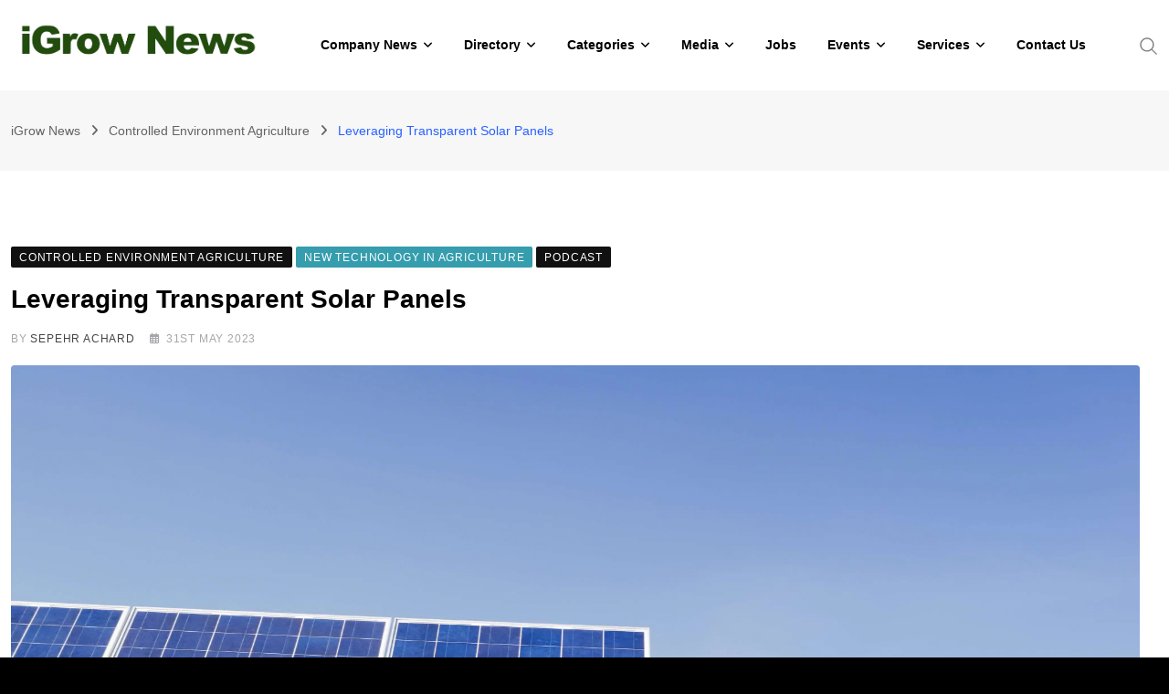

--- FILE ---
content_type: text/html; charset=UTF-8
request_url: https://igrownews.com/leveraging-transparent-solar-panels/
body_size: 35061
content:
<!doctype html>
<html lang="en-US" data-theme="light-mode">
<head>
	<meta charset="UTF-8">
	<meta name="viewport" content="width=device-width, initial-scale=1.0">
	<link rel="profile" href="https://gmpg.org/xfn/11" />
	<meta name='robots' content='index, follow, max-image-preview:large, max-snippet:-1, max-video-preview:-1' />
<noscript><style>#preloader{display:none;}</style></noscript><!-- Jetpack Site Verification Tags -->
<meta name="google-site-verification" content="jf7E1TQvCOycufTFTJ5TydOfh7YiumDvMco80yGhTSA" />
<meta name="p:domain_verify" content="b0527d4e7aeb8bb76f9556d167b8ce32" />
<meta name="yandex-verification" content="dc5e2fc61b1400eb" />
<meta name="facebook-domain-verification" content="zdck5fqim4jqyk91b8i24htf50l72z" />

	<!-- This site is optimized with the Yoast SEO Premium plugin v26.7 (Yoast SEO v26.7) - https://yoast.com/wordpress/plugins/seo/ -->
	<link media="all" href="https://igrownews.com/wp-content/cache/autoptimize/css/autoptimize_0ddb78c6efeb2d0d5291341662887809.css" rel="stylesheet"><title>Leveraging Transparent Solar Panels</title>
	<meta name="description" content="The latest episode of the Green Sense Show delved into the world of agri practices with lead scientist Professor Yang Yang from UCLA" />
	<link rel="canonical" href="https://igrownews.com/leveraging-transparent-solar-panels/" />
	<meta property="og:locale" content="en_US" />
	<meta property="og:type" content="article" />
	<meta property="og:title" content="Leveraging Transparent Solar Panels" />
	<meta property="og:description" content="The latest episode of the Green Sense Show delved into the world of agri practices with lead scientist Professor Yang Yang from UCLA" />
	<meta property="og:url" content="https://igrownews.com/leveraging-transparent-solar-panels/" />
	<meta property="og:site_name" content="iGrow News" />
	<meta property="article:publisher" content="https://www.facebook.com/IGrow-News-154380200087897" />
	<meta property="article:published_time" content="2023-05-31T09:15:00+00:00" />
	<meta property="og:image" content="https://igrownews.com/wp-content/uploads/2023/05/zbynek-burival-V4ZYJZJ3W4M-unsplash.jpg" />
	<meta property="og:image:width" content="4000" />
	<meta property="og:image:height" content="2649" />
	<meta property="og:image:type" content="image/jpeg" />
	<meta name="author" content="Sepehr Achard" />
	<meta name="twitter:card" content="summary_large_image" />
	<meta name="twitter:creator" content="@igrownews0" />
	<meta name="twitter:site" content="@igrownews0" />
	<meta name="twitter:label1" content="Written by" />
	<meta name="twitter:data1" content="Sepehr Achard" />
	<meta name="twitter:label2" content="Est. reading time" />
	<meta name="twitter:data2" content="2 minutes" />
	<script type="application/ld+json" class="yoast-schema-graph">{"@context":"https://schema.org","@graph":[{"@type":"Article","@id":"https://igrownews.com/leveraging-transparent-solar-panels/#article","isPartOf":{"@id":"https://igrownews.com/leveraging-transparent-solar-panels/"},"author":{"name":"Sepehr Achard","@id":"https://igrownews.com/#/schema/person/242547fa6bc79e4dc3c90c5d9d853cfb"},"headline":"Leveraging Transparent Solar Panels","datePublished":"2023-05-31T09:15:00+00:00","mainEntityOfPage":{"@id":"https://igrownews.com/leveraging-transparent-solar-panels/"},"wordCount":291,"commentCount":0,"publisher":{"@id":"https://igrownews.com/#organization"},"image":{"@id":"https://igrownews.com/leveraging-transparent-solar-panels/#primaryimage"},"thumbnailUrl":"https://igrownews.com/wp-content/uploads/2023/05/zbynek-burival-V4ZYJZJ3W4M-unsplash.jpg","articleSection":["Controlled Environment Agriculture","New Technology In Agriculture","Podcast"],"inLanguage":"en-US","potentialAction":[{"@type":"CommentAction","name":"Comment","target":["https://igrownews.com/leveraging-transparent-solar-panels/#respond"]}],"copyrightYear":"2023","copyrightHolder":{"@id":"https://igrownews.com/#organization"}},{"@type":"WebPage","@id":"https://igrownews.com/leveraging-transparent-solar-panels/","url":"https://igrownews.com/leveraging-transparent-solar-panels/","name":"Leveraging Transparent Solar Panels","isPartOf":{"@id":"https://igrownews.com/#website"},"primaryImageOfPage":{"@id":"https://igrownews.com/leveraging-transparent-solar-panels/#primaryimage"},"image":{"@id":"https://igrownews.com/leveraging-transparent-solar-panels/#primaryimage"},"thumbnailUrl":"https://igrownews.com/wp-content/uploads/2023/05/zbynek-burival-V4ZYJZJ3W4M-unsplash.jpg","datePublished":"2023-05-31T09:15:00+00:00","description":"The latest episode of the Green Sense Show delved into the world of agri practices with lead scientist Professor Yang Yang from UCLA","breadcrumb":{"@id":"https://igrownews.com/leveraging-transparent-solar-panels/#breadcrumb"},"inLanguage":"en-US","potentialAction":[{"@type":"ReadAction","target":["https://igrownews.com/leveraging-transparent-solar-panels/"]}]},{"@type":"ImageObject","inLanguage":"en-US","@id":"https://igrownews.com/leveraging-transparent-solar-panels/#primaryimage","url":"https://igrownews.com/wp-content/uploads/2023/05/zbynek-burival-V4ZYJZJ3W4M-unsplash.jpg","contentUrl":"https://igrownews.com/wp-content/uploads/2023/05/zbynek-burival-V4ZYJZJ3W4M-unsplash.jpg","width":4000,"height":2649,"caption":"Leveraging Transparent Solar Panels"},{"@type":"BreadcrumbList","@id":"https://igrownews.com/leveraging-transparent-solar-panels/#breadcrumb","itemListElement":[{"@type":"ListItem","position":1,"name":"Home","item":"https://igrownews.com/"},{"@type":"ListItem","position":2,"name":"Controlled Environment Agriculture","item":"https://igrownews.com/category/controlled-environment-agriculture-news/"},{"@type":"ListItem","position":3,"name":"Leveraging Transparent Solar Panels"}]},{"@type":"WebSite","@id":"https://igrownews.com/#website","url":"https://igrownews.com/","name":"iGrow News","description":"AgTech Developments Worldwide","publisher":{"@id":"https://igrownews.com/#organization"},"potentialAction":[{"@type":"SearchAction","target":{"@type":"EntryPoint","urlTemplate":"https://igrownews.com/?s={search_term_string}"},"query-input":{"@type":"PropertyValueSpecification","valueRequired":true,"valueName":"search_term_string"}}],"inLanguage":"en-US"},{"@type":"Organization","@id":"https://igrownews.com/#organization","name":"AgTech Media Group LLC","alternateName":"AgTech Media Group","url":"https://igrownews.com/","logo":{"@type":"ImageObject","inLanguage":"en-US","@id":"https://igrownews.com/#/schema/logo/image/","url":"https://igrownews.com/wp-content/uploads/2025/01/cnPXpBh2zvMJuFJdUBHT98BI5H3WRaQj9Ih57csT.png","contentUrl":"https://igrownews.com/wp-content/uploads/2025/01/cnPXpBh2zvMJuFJdUBHT98BI5H3WRaQj9Ih57csT.png","width":500,"height":500,"caption":"AgTech Media Group LLC"},"image":{"@id":"https://igrownews.com/#/schema/logo/image/"},"sameAs":["https://www.facebook.com/IGrow-News-154380200087897","https://x.com/igrownews0","https://mastodon.social/@igrownews","https://www.instagram.com/igrownews/?hl=en","https://www.linkedin.com/company/igrow-news/"],"description":"AgTech Media Group is a multi-platform online media company dedicated to the global AgTech industry. Formed through the merger of iGrow News and the Vertical Farming Podcast, our mission is to provide comprehensive, insightful, and impactful journalism across various platforms, ensuring accessibility for all stakeholders in this rapidly evolving sector.","email":"hello@agtechmediagroup.com","legalName":"AgTech Media Group LLC","foundingDate":"2023-11-02","numberOfEmployees":{"@type":"QuantitativeValue","minValue":"1","maxValue":"10"},"publishingPrinciples":"https://igrownews.com/igrow-news-publication-policy/","ownershipFundingInfo":"https://igrownews.com/about-us/","actionableFeedbackPolicy":"https://igrownews.com/igrow-news-publication-policy/","correctionsPolicy":"https://igrownews.com/igrow-news-publication-policy/","diversityPolicy":"https://igrownews.com/igrow-news-publication-policy/"},{"@type":"Person","@id":"https://igrownews.com/#/schema/person/242547fa6bc79e4dc3c90c5d9d853cfb","name":"Sepehr Achard","image":{"@type":"ImageObject","inLanguage":"en-US","@id":"https://igrownews.com/#/schema/person/image/","url":"https://secure.gravatar.com/avatar/bb9ab5dbe224ace2e6d5775507ec19e3b527b0378ddddedf581b9f4ddcd3517f?s=96&d=mm&r=g","contentUrl":"https://secure.gravatar.com/avatar/bb9ab5dbe224ace2e6d5775507ec19e3b527b0378ddddedf581b9f4ddcd3517f?s=96&d=mm&r=g","caption":"Sepehr Achard"},"description":"As a dedicated journalist and entrepreneur, I helm iGrow News, a pioneering media platform focused on the evolving landscape of Agriculture Technology. With a deep-seated passion for uncovering the latest developments and trends within the agtech sector, my mission is to deliver insightful, unbiased news and analysis. Through iGrow News, I aim to empower industry professionals, enthusiasts, and the broader public with knowledge and understanding of technological advancements that shape modern agriculture. You can follow me on LinkedIn &amp; Twitter.","sameAs":["https://igrownews.com","https://www.linkedin.com/in/sepehr-achard-090666179/"],"url":"https://igrownews.com/author/sepehrachard/"}]}</script>
	<!-- / Yoast SEO Premium plugin. -->


<link rel='dns-prefetch' href='//cdn.usefathom.com' />
<link rel='dns-prefetch' href='//stats.wp.com' />
<link rel='dns-prefetch' href='//widgets.wp.com' />
<link rel='dns-prefetch' href='//s0.wp.com' />
<link rel='dns-prefetch' href='//0.gravatar.com' />
<link rel='dns-prefetch' href='//1.gravatar.com' />
<link rel='dns-prefetch' href='//2.gravatar.com' />
<link rel='dns-prefetch' href='//jetpack.wordpress.com' />
<link rel='dns-prefetch' href='//public-api.wordpress.com' />
<link rel="alternate" type="application/rss+xml" title="iGrow News &raquo; Feed" href="https://igrownews.com/feed/" />
<link rel="alternate" type="application/rss+xml" title="iGrow News &raquo; Comments Feed" href="https://igrownews.com/comments/feed/" />
<link rel="alternate" type="text/calendar" title="iGrow News &raquo; iCal Feed" href="https://igrownews.com/agtech-events/?ical=1" />
<link rel="alternate" title="oEmbed (JSON)" type="application/json+oembed" href="https://igrownews.com/wp-json/oembed/1.0/embed?url=https%3A%2F%2Figrownews.com%2Fleveraging-transparent-solar-panels%2F" />
<link rel="alternate" title="oEmbed (XML)" type="text/xml+oembed" href="https://igrownews.com/wp-json/oembed/1.0/embed?url=https%3A%2F%2Figrownews.com%2Fleveraging-transparent-solar-panels%2F&#038;format=xml" />





















































<script type="text/javascript" id="jquery-core-js-extra">
/* <![CDATA[ */
var directorist = {"request_headers":{"Referer-Page-ID":21650},"nonce":"7e53c9e45b","directorist_nonce":"b5aa3afe72","ajax_nonce":"04dafcb7db","is_admin":"","ajaxurl":"https://igrownews.com/wp-admin/admin-ajax.php","assets_url":"https://igrownews.com/wp-content/plugins/directorist/assets/","home_url":"https://igrownews.com","rest_url":"https://igrownews.com/wp-json/","rest_nonce":"3ee6183f02","nonceName":"atbdp_nonce_js","login_alert_message":"Sorry, you need to login first.","rtl":"false","warning":"WARNING!","success":"SUCCESS!","not_add_more_than_one":"You can not add more than one review. Refresh the page to edit or delete your review!,","duplicate_review_error":"Sorry! your review already in process.","review_success":"Reviews Saved Successfully!","review_approval_text":"Your review has been received. It requires admin approval to publish.","review_error":"Something went wrong. Check the form and try again!!!","review_loaded":"Reviews Loaded!","review_not_available":"NO MORE REVIEWS AVAILABLE!,","review_have_not_for_delete":"You do not have any review to delete. Refresh the page to submit new review!!!,","review_sure_msg":"Are you sure?","review_want_to_remove":"Do you really want to remove this review!","review_delete_msg":"Yes, Delete it!","review_cancel_btn_text":"Cancel","review_wrong_msg":"Something went wrong!, Try again","listing_remove_title":"Are you sure?","listing_remove_text":"Do you really want to delete this item?!","listing_remove_confirm_text":"Yes, Delete it!","listing_delete":"Deleted!!","listing_error_title":"ERROR!!","listing_error_text":"Something went wrong!!!, Try again","upload_pro_pic_title":"Select or Upload a profile picture","upload_pro_pic_text":"Use this Image","payNow":"Pay Now","completeSubmission":"Complete Submission","waiting_msg":"Sending the message, please wait...","plugin_url":"https://igrownews.com/wp-content/plugins/directorist/","currentDate":"31st May 2023","enable_reviewer_content":"1","add_listing_data":{"nonce":"7e53c9e45b","ajaxurl":"https://igrownews.com/wp-admin/admin-ajax.php","nonceName":"atbdp_nonce_js","is_admin":false,"media_uploader":[{"element_id":"directorist-image-upload","meta_name":"listing_img","files_meta_name":"files_meta","error_msg":"Listing gallery has invalid files"},{"element_id":"listing_gallery_ext","meta_name":"gallery_img","files_meta_name":"files_gallery_meta","error_msg":"Listing gallery has invalid files"}],"i18n_text":{"see_more_text":"See More","see_less_text":"See Less","confirmation_text":"Are you sure","ask_conf_sl_lnk_del_txt":"Do you really want to remove this Social Link!","ask_conf_faqs_del_txt":"Do you really want to remove this FAQ!","confirm_delete":"Yes, Delete it!","deleted":"Deleted!","max_location_creation":"","max_location_msg":"You can only use ","submission_wait_msg":"Please wait, your submission is being processed.","image_uploading_msg":"Please wait, your selected images being uploaded."},"create_new_tag":"","create_new_loc":"","create_new_cat":"","image_notice":"Sorry! You have crossed the maximum image limit","category_custom_field_relations":{"1215":[]}},"lazy_load_taxonomy_fields":"","current_page_id":"21650","icon_markup":"\u003Ci class=\"directorist-icon-mask ##CLASS##\" aria-hidden=\"true\" style=\"--directorist-icon: url(##URL##)\"\u003E\u003C/i\u003E","search_form_default_label":"Label","search_form_default_placeholder":"Placeholder","add_listing_url":"https://igrownews.com/?page_id=55477","enabled_multi_directory":"","site_name":"iGrow News","dynamic_view_count_cache":"","loading_more_text":"Loading more...","script_debugging":[null],"ajax_url":"https://igrownews.com/wp-admin/admin-ajax.php","redirect_url":"?rand=1768403930&rand=1768403930","loading_message":"Sending user info, please wait...","login_error_message":"Wrong username or password.","i18n_text":{"category_selection":"Select a category","location_selection":"New York","show_more":"Show More","show_less":"Show Less","added_favourite":"Added to favorite","please_login":"Please login first","select_listing_map":"openstreet","Miles":" Miles"},"args":{"search_max_radius_distance":1000},"directory_type":"1215","default_directory_type":"general","directory_type_term_data":{"submission_form_fields":{"fields":{"title":{"widget_group":"preset","widget_name":"title","type":"text","field_key":"listing_title","required":"1","label":"Company Name","placeholder":"","widget_key":"title"},"description":{"type":"wp_editor","field_key":"listing_content","label":"Company Description","placeholder":"","required":"","only_for_admin":"","widget_name":"description","widget_group":"preset","widget_key":"description"},"location":{"field_key":"tax_input[at_biz_dir-location][]","label":"Your Locations","type":"multiple","placeholder":"New York","required":"","only_for_admin":"","widget_name":"location","widget_group":"preset","widget_key":"location","create_new_loc":"1"},"category":{"field_key":"admin_category_select[]","label":"Industries You Are Operating In","type":"multiple","placeholder":"","required":"1","only_for_admin":"","widget_name":"category","widget_group":"preset","widget_key":"category","create_new_cat":"1"},"zip":{"type":"text","field_key":"zip","label":"Zip/Post Code","placeholder":"","required":"","only_for_admin":"","widget_name":"zip","widget_group":"preset","widget_key":"zip"},"phone":{"type":"tel","field_key":"phone","label":"Phone","placeholder":"","required":"","only_for_admin":"","widget_name":"phone","widget_group":"preset","widget_key":"phone","whatsapp":""},"phone2":{"type":"tel","field_key":"phone2","label":"Phone 2","placeholder":"","required":"","only_for_admin":"","widget_name":"phone2","widget_group":"preset","widget_key":"phone2","whatsapp":""},"email":{"type":"email","field_key":"email","label":"Email","placeholder":"","required":"","only_for_admin":"","widget_name":"email","widget_group":"preset","widget_key":"email"},"website":{"type":"text","field_key":"website","label":"Website","placeholder":"","required":"","only_for_admin":"","widget_name":"website","widget_group":"preset","widget_key":"website"},"social_info":{"type":"add_new","field_key":"social","label":"Social Media Channels","required":"","only_for_admin":"","widget_name":"social_info","widget_group":"preset","widget_key":"social_info"},"hide_contact_owner":{"type":"text","field_key":"hide_contact_owner","label":"Hide contact owner form for single listing page","widget_name":"hide_contact_owner","widget_group":"preset","widget_key":"hide_contact_owner"},"video":{"type":"text","field_key":"videourl","label":"Video","placeholder":"Only YouTube URLs are accepted","required":"","only_for_admin":"","widget_name":"video","widget_group":"preset","widget_key":"video"},"tagline":{"type":"text","field_key":"tagline","label":"Company Slogan","placeholder":"Enter your company slogan if you have one.","required":"","only_for_admin":"","widget_name":"tagline","widget_group":"preset","widget_key":"tagline"},"address":{"type":"text","field_key":"address","label":"Address","placeholder":"Listing address eg. New York, USA","required":"","only_for_admin":"","widget_name":"address","widget_group":"preset","widget_key":"address"},"file":{"type":"file","field_key":"custom-file","label":"Brochure","description":"Upload your brochure or your company presentation.","file_type":"pdf","file_size":"20mb","required":"","only_for_admin":"","widget_group":"custom","widget_name":"file","widget_key":"file"},"terms_privacy":{"type":"text","field_key":"privacy_policy","text":"I agree to the \u003Ca href=\"http://igrownews.com/privacy-policy/\" target=\"_blank\"\u003EPrivacy Policy\u003C/a\u003E and \u003Ca href=\"http://igrownews.com/terms-of-use/\" target=\"_blank\"\u003ETerms of Service\u003C/a\u003E","required":"","widget_group":"preset","widget_name":"terms_privacy","widget_key":"terms_privacy"},"url":{"type":"text","field_key":"custom-url","label":"Your Blog Link","description":"If you have a blog, feel free to add a link towards it","placeholder":"","target":"","required":"","only_for_admin":"","assign_to":"","category":"","widget_group":"custom","widget_name":"url","widget_key":"url"},"dirjob_salary":{"type":"radio","label":"Salary","field_key":"dirjob_salary","description":"","required":"","widget_group":"preset","widget_name":"dirjob_salary","widget_key":"dirjob_salary"},"dirjob_deadline":{"type":"date","label":"Deadline","field_key":"dirjob_deadline","placeholder":"","description":"","required":"","only_for_admin":"","widget_group":"preset","widget_name":"dirjob_deadline","widget_key":"dirjob_deadline"},"dirjob_apply_form":{"type":"date","label":"Application Form","field_key":"dirjob_apply_form","placeholder":"","description":"","required":"","only_for_admin":"","widget_group":"preset","widget_name":"dirjob_apply_form","widget_key":"dirjob_apply_form"},"business_hours":{"type":"hours","field_key":"bdbh","label":"Business Hours","required":"","only_for_admin":"","widget_group":"preset","widget_name":"business_hours","widget_key":"business_hours"},"excerpt":{"type":"textarea","field_key":"excerpt","label":"Excerpt","placeholder":"","required":"","only_for_admin":"","widget_group":"preset","widget_name":"excerpt","widget_key":"excerpt"},"faqs":{"type":"add_new","field_key":"faqs","label":"FAQs","required":"","only_for_admin":"","widget_group":"preset","widget_name":"faqs","widget_key":"faqs"},"image_upload":{"type":"media","field_key":"listing_img","label":"Images","select_files_label":"Select Images (640x360px)","max_image_limit":"20","max_per_image_limit":"0","max_total_image_limit":"50","required":"","only_for_admin":"","widget_group":"preset","widget_name":"image_upload","widget_key":"image_upload"},"tag":{"field_key":"tax_input[at_biz_dir-tags][]","label":"Tag","placeholder":"Tag","type":"multiple","required":"","allow_new":"1","only_for_admin":"","widget_group":"preset","widget_name":"tag","widget_key":"tag"},"text":{"type":"text","field_key":"custom-text","label":"Job Description","description":"Describe the job openings you have, the exact number of job types you are looking for as well as expectations from candidates","placeholder":"","required":"","only_for_admin":"","assign_to":"","category":"","widget_group":"custom","widget_name":"text","widget_key":"text"},"dirjob_open_position":{"label":"Open Positions","label_placement":"after","field_key":"dirjob_open_position","placement":"after","placeholder":"","description":"","required":"","only_for_admin":"","widget_group":"preset","widget_name":"dirjob_open_position","widget_key":"dirjob_open_position"},"dirjob_job_type":{"type":"radio","label":"Job Type","field_key":"dirjob_job_type","options":[{"option_value":"Internship","option_label":"Internship"},{"option_value":"Full-Time","option_label":"Full-Time"},{"option_value":"Part-Time","option_label":"Part-Time"},{"option_value":"Apprenticeship","option_label":"Apprenticeship"}],"description":"You can only choose one job type for now, if you are looking for several job types, make sure to include that in the next section","required":"","only_for_admin":"","widget_group":"preset","widget_name":"dirjob_job_type","widget_key":"dirjob_job_type"}},"groups":[{"label":"General Section","lock":"1","fields":["title","tagline","description","excerpt","location","category","business_hours","faqs","tag"],"plans":[],"type":"general_group","id":"general-section"},{"label":"Contact Information","fields":["hide_contact_owner","address","zip","phone","phone2","email","website","social_info"],"type":"general_group","id":"contact-information"},{"label":"Your Marketing Material","fields":["image_upload","file","video","url"],"type":"general_group","id":"your-marketing-material"},{"type":"general_group","label":"Job Form","fields":["dirjob_open_position","dirjob_job_type","text","dirjob_salary","dirjob_deadline","dirjob_apply_form"],"defaultGroupLabel":"Section","disableTrashIfGroupHasWidgets":[{"widget_name":"title","widget_group":"preset"}],"icon":"fas fa-briefcase","id":"job-form"},{"type":"general_group","label":"Terms &amp; Conditions","fields":["terms_privacy"],"defaultGroupLabel":"Section","disableTrashIfGroupHasWidgets":[{"widget_name":"title","widget_group":"preset"}],"id":"terms-&amp;-conditions"}]},"search_form_fields":{"fields":{"title":{"required":"","label":"","placeholder":"What are you looking for?","widget_name":"title","widget_group":"available_widgets","original_widget_key":"title","widget_key":"title"},"category":{"required":"","label":"","placeholder":"Category","widget_name":"category","widget_group":"available_widgets","original_widget_key":"category","widget_key":"category"},"location":{"required":"","label":"","placeholder":"Location","location_source":"from_map_api","widget_name":"location","widget_group":"available_widgets","original_widget_key":"location","widget_key":"location"},"pricing":{"price_range_min_placeholder":"Min","price_range_max_placeholder":"Max","widget_name":"pricing","widget_group":"available_widgets","original_widget_key":"pricing","widget_key":"pricing"},"radius_search":{"label":"Radius Search","default_radius_distance":"0","radius_search_unit":"miles","widget_name":"radius_search","widget_group":"other_widgets","widget_key":"radius_search","radius_search_based_on":"address","max_radius_distance":"1000"},"zip":{"label":"Zip/Post Code","placeholder":"Zip","required":"","widget_name":"zip","widget_group":"available_widgets","original_widget_key":"zip","widget_key":"zip"},"dirjob_job_type":{"label":"Job Manager: Job Types","required":"","widget_group":"available_widgets","widget_name":"dirjob_job_type","original_widget_key":"dirjob_job_type","widget_key":"dirjob_job_type"}},"groups":[{"label":"Basic","lock":"1","draggable":"","fields":["title","category","location"],"type":"general_group"},{"label":"Advanced","lock":"1","draggable":"","fields":["pricing","radius_search","zip","dirjob_job_type"],"type":"general_group"}]}},"miles":" Miles","default_val":"0","countryRestriction":"","restricted_countries":"","use_def_lat_long":"","ajaxnonce":"04dafcb7db"};
var directorist = {"request_headers":{"Referer-Page-ID":21650},"nonce":"7e53c9e45b","directorist_nonce":"b5aa3afe72","ajax_nonce":"04dafcb7db","is_admin":"","ajaxurl":"https://igrownews.com/wp-admin/admin-ajax.php","assets_url":"https://igrownews.com/wp-content/plugins/directorist/assets/","home_url":"https://igrownews.com","rest_url":"https://igrownews.com/wp-json/","rest_nonce":"3ee6183f02","nonceName":"atbdp_nonce_js","login_alert_message":"Sorry, you need to login first.","rtl":"false","warning":"WARNING!","success":"SUCCESS!","not_add_more_than_one":"You can not add more than one review. Refresh the page to edit or delete your review!,","duplicate_review_error":"Sorry! your review already in process.","review_success":"Reviews Saved Successfully!","review_approval_text":"Your review has been received. It requires admin approval to publish.","review_error":"Something went wrong. Check the form and try again!!!","review_loaded":"Reviews Loaded!","review_not_available":"NO MORE REVIEWS AVAILABLE!,","review_have_not_for_delete":"You do not have any review to delete. Refresh the page to submit new review!!!,","review_sure_msg":"Are you sure?","review_want_to_remove":"Do you really want to remove this review!","review_delete_msg":"Yes, Delete it!","review_cancel_btn_text":"Cancel","review_wrong_msg":"Something went wrong!, Try again","listing_remove_title":"Are you sure?","listing_remove_text":"Do you really want to delete this item?!","listing_remove_confirm_text":"Yes, Delete it!","listing_delete":"Deleted!!","listing_error_title":"ERROR!!","listing_error_text":"Something went wrong!!!, Try again","upload_pro_pic_title":"Select or Upload a profile picture","upload_pro_pic_text":"Use this Image","payNow":"Pay Now","completeSubmission":"Complete Submission","waiting_msg":"Sending the message, please wait...","plugin_url":"https://igrownews.com/wp-content/plugins/directorist/","currentDate":"31st May 2023","enable_reviewer_content":"1","add_listing_data":{"nonce":"7e53c9e45b","ajaxurl":"https://igrownews.com/wp-admin/admin-ajax.php","nonceName":"atbdp_nonce_js","is_admin":false,"media_uploader":[{"element_id":"directorist-image-upload","meta_name":"listing_img","files_meta_name":"files_meta","error_msg":"Listing gallery has invalid files"},{"element_id":"listing_gallery_ext","meta_name":"gallery_img","files_meta_name":"files_gallery_meta","error_msg":"Listing gallery has invalid files"}],"i18n_text":{"see_more_text":"See More","see_less_text":"See Less","confirmation_text":"Are you sure","ask_conf_sl_lnk_del_txt":"Do you really want to remove this Social Link!","ask_conf_faqs_del_txt":"Do you really want to remove this FAQ!","confirm_delete":"Yes, Delete it!","deleted":"Deleted!","max_location_creation":"","max_location_msg":"You can only use ","submission_wait_msg":"Please wait, your submission is being processed.","image_uploading_msg":"Please wait, your selected images being uploaded."},"create_new_tag":"","create_new_loc":"","create_new_cat":"","image_notice":"Sorry! You have crossed the maximum image limit","category_custom_field_relations":{"1215":[]}},"lazy_load_taxonomy_fields":"","current_page_id":"21650","icon_markup":"\u003Ci class=\"directorist-icon-mask ##CLASS##\" aria-hidden=\"true\" style=\"--directorist-icon: url(##URL##)\"\u003E\u003C/i\u003E","search_form_default_label":"Label","search_form_default_placeholder":"Placeholder","add_listing_url":"https://igrownews.com/?page_id=55477","enabled_multi_directory":"","site_name":"iGrow News","dynamic_view_count_cache":"","loading_more_text":"Loading more...","script_debugging":[null],"ajax_url":"https://igrownews.com/wp-admin/admin-ajax.php","redirect_url":"?rand=1768403930&rand=1768403930","loading_message":"Sending user info, please wait...","login_error_message":"Wrong username or password.","i18n_text":{"category_selection":"Select a category","location_selection":"New York","show_more":"Show More","show_less":"Show Less","added_favourite":"Added to favorite","please_login":"Please login first","select_listing_map":"openstreet","Miles":" Miles"},"args":{"search_max_radius_distance":1000},"directory_type":"1215","default_directory_type":"general","directory_type_term_data":{"submission_form_fields":{"fields":{"title":{"widget_group":"preset","widget_name":"title","type":"text","field_key":"listing_title","required":"1","label":"Company Name","placeholder":"","widget_key":"title"},"description":{"type":"wp_editor","field_key":"listing_content","label":"Company Description","placeholder":"","required":"","only_for_admin":"","widget_name":"description","widget_group":"preset","widget_key":"description"},"location":{"field_key":"tax_input[at_biz_dir-location][]","label":"Your Locations","type":"multiple","placeholder":"New York","required":"","only_for_admin":"","widget_name":"location","widget_group":"preset","widget_key":"location","create_new_loc":"1"},"category":{"field_key":"admin_category_select[]","label":"Industries You Are Operating In","type":"multiple","placeholder":"","required":"1","only_for_admin":"","widget_name":"category","widget_group":"preset","widget_key":"category","create_new_cat":"1"},"zip":{"type":"text","field_key":"zip","label":"Zip/Post Code","placeholder":"","required":"","only_for_admin":"","widget_name":"zip","widget_group":"preset","widget_key":"zip"},"phone":{"type":"tel","field_key":"phone","label":"Phone","placeholder":"","required":"","only_for_admin":"","widget_name":"phone","widget_group":"preset","widget_key":"phone","whatsapp":""},"phone2":{"type":"tel","field_key":"phone2","label":"Phone 2","placeholder":"","required":"","only_for_admin":"","widget_name":"phone2","widget_group":"preset","widget_key":"phone2","whatsapp":""},"email":{"type":"email","field_key":"email","label":"Email","placeholder":"","required":"","only_for_admin":"","widget_name":"email","widget_group":"preset","widget_key":"email"},"website":{"type":"text","field_key":"website","label":"Website","placeholder":"","required":"","only_for_admin":"","widget_name":"website","widget_group":"preset","widget_key":"website"},"social_info":{"type":"add_new","field_key":"social","label":"Social Media Channels","required":"","only_for_admin":"","widget_name":"social_info","widget_group":"preset","widget_key":"social_info"},"hide_contact_owner":{"type":"text","field_key":"hide_contact_owner","label":"Hide contact owner form for single listing page","widget_name":"hide_contact_owner","widget_group":"preset","widget_key":"hide_contact_owner"},"video":{"type":"text","field_key":"videourl","label":"Video","placeholder":"Only YouTube URLs are accepted","required":"","only_for_admin":"","widget_name":"video","widget_group":"preset","widget_key":"video"},"tagline":{"type":"text","field_key":"tagline","label":"Company Slogan","placeholder":"Enter your company slogan if you have one.","required":"","only_for_admin":"","widget_name":"tagline","widget_group":"preset","widget_key":"tagline"},"address":{"type":"text","field_key":"address","label":"Address","placeholder":"Listing address eg. New York, USA","required":"","only_for_admin":"","widget_name":"address","widget_group":"preset","widget_key":"address"},"file":{"type":"file","field_key":"custom-file","label":"Brochure","description":"Upload your brochure or your company presentation.","file_type":"pdf","file_size":"20mb","required":"","only_for_admin":"","widget_group":"custom","widget_name":"file","widget_key":"file"},"terms_privacy":{"type":"text","field_key":"privacy_policy","text":"I agree to the \u003Ca href=\"http://igrownews.com/privacy-policy/\" target=\"_blank\"\u003EPrivacy Policy\u003C/a\u003E and \u003Ca href=\"http://igrownews.com/terms-of-use/\" target=\"_blank\"\u003ETerms of Service\u003C/a\u003E","required":"","widget_group":"preset","widget_name":"terms_privacy","widget_key":"terms_privacy"},"url":{"type":"text","field_key":"custom-url","label":"Your Blog Link","description":"If you have a blog, feel free to add a link towards it","placeholder":"","target":"","required":"","only_for_admin":"","assign_to":"","category":"","widget_group":"custom","widget_name":"url","widget_key":"url"},"dirjob_salary":{"type":"radio","label":"Salary","field_key":"dirjob_salary","description":"","required":"","widget_group":"preset","widget_name":"dirjob_salary","widget_key":"dirjob_salary"},"dirjob_deadline":{"type":"date","label":"Deadline","field_key":"dirjob_deadline","placeholder":"","description":"","required":"","only_for_admin":"","widget_group":"preset","widget_name":"dirjob_deadline","widget_key":"dirjob_deadline"},"dirjob_apply_form":{"type":"date","label":"Application Form","field_key":"dirjob_apply_form","placeholder":"","description":"","required":"","only_for_admin":"","widget_group":"preset","widget_name":"dirjob_apply_form","widget_key":"dirjob_apply_form"},"business_hours":{"type":"hours","field_key":"bdbh","label":"Business Hours","required":"","only_for_admin":"","widget_group":"preset","widget_name":"business_hours","widget_key":"business_hours"},"excerpt":{"type":"textarea","field_key":"excerpt","label":"Excerpt","placeholder":"","required":"","only_for_admin":"","widget_group":"preset","widget_name":"excerpt","widget_key":"excerpt"},"faqs":{"type":"add_new","field_key":"faqs","label":"FAQs","required":"","only_for_admin":"","widget_group":"preset","widget_name":"faqs","widget_key":"faqs"},"image_upload":{"type":"media","field_key":"listing_img","label":"Images","select_files_label":"Select Images (640x360px)","max_image_limit":"20","max_per_image_limit":"0","max_total_image_limit":"50","required":"","only_for_admin":"","widget_group":"preset","widget_name":"image_upload","widget_key":"image_upload"},"tag":{"field_key":"tax_input[at_biz_dir-tags][]","label":"Tag","placeholder":"Tag","type":"multiple","required":"","allow_new":"1","only_for_admin":"","widget_group":"preset","widget_name":"tag","widget_key":"tag"},"text":{"type":"text","field_key":"custom-text","label":"Job Description","description":"Describe the job openings you have, the exact number of job types you are looking for as well as expectations from candidates","placeholder":"","required":"","only_for_admin":"","assign_to":"","category":"","widget_group":"custom","widget_name":"text","widget_key":"text"},"dirjob_open_position":{"label":"Open Positions","label_placement":"after","field_key":"dirjob_open_position","placement":"after","placeholder":"","description":"","required":"","only_for_admin":"","widget_group":"preset","widget_name":"dirjob_open_position","widget_key":"dirjob_open_position"},"dirjob_job_type":{"type":"radio","label":"Job Type","field_key":"dirjob_job_type","options":[{"option_value":"Internship","option_label":"Internship"},{"option_value":"Full-Time","option_label":"Full-Time"},{"option_value":"Part-Time","option_label":"Part-Time"},{"option_value":"Apprenticeship","option_label":"Apprenticeship"}],"description":"You can only choose one job type for now, if you are looking for several job types, make sure to include that in the next section","required":"","only_for_admin":"","widget_group":"preset","widget_name":"dirjob_job_type","widget_key":"dirjob_job_type"}},"groups":[{"label":"General Section","lock":"1","fields":["title","tagline","description","excerpt","location","category","business_hours","faqs","tag"],"plans":[],"type":"general_group","id":"general-section"},{"label":"Contact Information","fields":["hide_contact_owner","address","zip","phone","phone2","email","website","social_info"],"type":"general_group","id":"contact-information"},{"label":"Your Marketing Material","fields":["image_upload","file","video","url"],"type":"general_group","id":"your-marketing-material"},{"type":"general_group","label":"Job Form","fields":["dirjob_open_position","dirjob_job_type","text","dirjob_salary","dirjob_deadline","dirjob_apply_form"],"defaultGroupLabel":"Section","disableTrashIfGroupHasWidgets":[{"widget_name":"title","widget_group":"preset"}],"icon":"fas fa-briefcase","id":"job-form"},{"type":"general_group","label":"Terms &amp; Conditions","fields":["terms_privacy"],"defaultGroupLabel":"Section","disableTrashIfGroupHasWidgets":[{"widget_name":"title","widget_group":"preset"}],"id":"terms-&amp;-conditions"}]},"search_form_fields":{"fields":{"title":{"required":"","label":"","placeholder":"What are you looking for?","widget_name":"title","widget_group":"available_widgets","original_widget_key":"title","widget_key":"title"},"category":{"required":"","label":"","placeholder":"Category","widget_name":"category","widget_group":"available_widgets","original_widget_key":"category","widget_key":"category"},"location":{"required":"","label":"","placeholder":"Location","location_source":"from_map_api","widget_name":"location","widget_group":"available_widgets","original_widget_key":"location","widget_key":"location"},"pricing":{"price_range_min_placeholder":"Min","price_range_max_placeholder":"Max","widget_name":"pricing","widget_group":"available_widgets","original_widget_key":"pricing","widget_key":"pricing"},"radius_search":{"label":"Radius Search","default_radius_distance":"0","radius_search_unit":"miles","widget_name":"radius_search","widget_group":"other_widgets","widget_key":"radius_search","radius_search_based_on":"address","max_radius_distance":"1000"},"zip":{"label":"Zip/Post Code","placeholder":"Zip","required":"","widget_name":"zip","widget_group":"available_widgets","original_widget_key":"zip","widget_key":"zip"},"dirjob_job_type":{"label":"Job Manager: Job Types","required":"","widget_group":"available_widgets","widget_name":"dirjob_job_type","original_widget_key":"dirjob_job_type","widget_key":"dirjob_job_type"}},"groups":[{"label":"Basic","lock":"1","draggable":"","fields":["title","category","location"],"type":"general_group"},{"label":"Advanced","lock":"1","draggable":"","fields":["pricing","radius_search","zip","dirjob_job_type"],"type":"general_group"}]}},"miles":" Miles","default_val":"0","countryRestriction":"","restricted_countries":"","use_def_lat_long":"","ajaxnonce":"04dafcb7db"};
var directorist = {"request_headers":{"Referer-Page-ID":21650},"nonce":"7e53c9e45b","directorist_nonce":"b5aa3afe72","ajax_nonce":"04dafcb7db","is_admin":"","ajaxurl":"https://igrownews.com/wp-admin/admin-ajax.php","assets_url":"https://igrownews.com/wp-content/plugins/directorist/assets/","home_url":"https://igrownews.com","rest_url":"https://igrownews.com/wp-json/","rest_nonce":"3ee6183f02","nonceName":"atbdp_nonce_js","login_alert_message":"Sorry, you need to login first.","rtl":"false","warning":"WARNING!","success":"SUCCESS!","not_add_more_than_one":"You can not add more than one review. Refresh the page to edit or delete your review!,","duplicate_review_error":"Sorry! your review already in process.","review_success":"Reviews Saved Successfully!","review_approval_text":"Your review has been received. It requires admin approval to publish.","review_error":"Something went wrong. Check the form and try again!!!","review_loaded":"Reviews Loaded!","review_not_available":"NO MORE REVIEWS AVAILABLE!,","review_have_not_for_delete":"You do not have any review to delete. Refresh the page to submit new review!!!,","review_sure_msg":"Are you sure?","review_want_to_remove":"Do you really want to remove this review!","review_delete_msg":"Yes, Delete it!","review_cancel_btn_text":"Cancel","review_wrong_msg":"Something went wrong!, Try again","listing_remove_title":"Are you sure?","listing_remove_text":"Do you really want to delete this item?!","listing_remove_confirm_text":"Yes, Delete it!","listing_delete":"Deleted!!","listing_error_title":"ERROR!!","listing_error_text":"Something went wrong!!!, Try again","upload_pro_pic_title":"Select or Upload a profile picture","upload_pro_pic_text":"Use this Image","payNow":"Pay Now","completeSubmission":"Complete Submission","waiting_msg":"Sending the message, please wait...","plugin_url":"https://igrownews.com/wp-content/plugins/directorist/","currentDate":"31st May 2023","enable_reviewer_content":"1","add_listing_data":{"nonce":"7e53c9e45b","ajaxurl":"https://igrownews.com/wp-admin/admin-ajax.php","nonceName":"atbdp_nonce_js","is_admin":false,"media_uploader":[{"element_id":"directorist-image-upload","meta_name":"listing_img","files_meta_name":"files_meta","error_msg":"Listing gallery has invalid files"},{"element_id":"listing_gallery_ext","meta_name":"gallery_img","files_meta_name":"files_gallery_meta","error_msg":"Listing gallery has invalid files"}],"i18n_text":{"see_more_text":"See More","see_less_text":"See Less","confirmation_text":"Are you sure","ask_conf_sl_lnk_del_txt":"Do you really want to remove this Social Link!","ask_conf_faqs_del_txt":"Do you really want to remove this FAQ!","confirm_delete":"Yes, Delete it!","deleted":"Deleted!","max_location_creation":"","max_location_msg":"You can only use ","submission_wait_msg":"Please wait, your submission is being processed.","image_uploading_msg":"Please wait, your selected images being uploaded."},"create_new_tag":"","create_new_loc":"","create_new_cat":"","image_notice":"Sorry! You have crossed the maximum image limit","category_custom_field_relations":{"1215":[]}},"lazy_load_taxonomy_fields":"","current_page_id":"21650","icon_markup":"\u003Ci class=\"directorist-icon-mask ##CLASS##\" aria-hidden=\"true\" style=\"--directorist-icon: url(##URL##)\"\u003E\u003C/i\u003E","search_form_default_label":"Label","search_form_default_placeholder":"Placeholder","add_listing_url":"https://igrownews.com/?page_id=55477","enabled_multi_directory":"","site_name":"iGrow News","dynamic_view_count_cache":"","loading_more_text":"Loading more...","script_debugging":[null],"ajax_url":"https://igrownews.com/wp-admin/admin-ajax.php","redirect_url":"?rand=1768403930&rand=1768403930","loading_message":"Sending user info, please wait...","login_error_message":"Wrong username or password.","i18n_text":{"category_selection":"Select a category","location_selection":"New York","show_more":"Show More","show_less":"Show Less","added_favourite":"Added to favorite","please_login":"Please login first","select_listing_map":"openstreet","Miles":" Miles"},"args":{"search_max_radius_distance":1000},"directory_type":"1215","default_directory_type":"general","directory_type_term_data":{"submission_form_fields":{"fields":{"title":{"widget_group":"preset","widget_name":"title","type":"text","field_key":"listing_title","required":"1","label":"Company Name","placeholder":"","widget_key":"title"},"description":{"type":"wp_editor","field_key":"listing_content","label":"Company Description","placeholder":"","required":"","only_for_admin":"","widget_name":"description","widget_group":"preset","widget_key":"description"},"location":{"field_key":"tax_input[at_biz_dir-location][]","label":"Your Locations","type":"multiple","placeholder":"New York","required":"","only_for_admin":"","widget_name":"location","widget_group":"preset","widget_key":"location","create_new_loc":"1"},"category":{"field_key":"admin_category_select[]","label":"Industries You Are Operating In","type":"multiple","placeholder":"","required":"1","only_for_admin":"","widget_name":"category","widget_group":"preset","widget_key":"category","create_new_cat":"1"},"zip":{"type":"text","field_key":"zip","label":"Zip/Post Code","placeholder":"","required":"","only_for_admin":"","widget_name":"zip","widget_group":"preset","widget_key":"zip"},"phone":{"type":"tel","field_key":"phone","label":"Phone","placeholder":"","required":"","only_for_admin":"","widget_name":"phone","widget_group":"preset","widget_key":"phone","whatsapp":""},"phone2":{"type":"tel","field_key":"phone2","label":"Phone 2","placeholder":"","required":"","only_for_admin":"","widget_name":"phone2","widget_group":"preset","widget_key":"phone2","whatsapp":""},"email":{"type":"email","field_key":"email","label":"Email","placeholder":"","required":"","only_for_admin":"","widget_name":"email","widget_group":"preset","widget_key":"email"},"website":{"type":"text","field_key":"website","label":"Website","placeholder":"","required":"","only_for_admin":"","widget_name":"website","widget_group":"preset","widget_key":"website"},"social_info":{"type":"add_new","field_key":"social","label":"Social Media Channels","required":"","only_for_admin":"","widget_name":"social_info","widget_group":"preset","widget_key":"social_info"},"hide_contact_owner":{"type":"text","field_key":"hide_contact_owner","label":"Hide contact owner form for single listing page","widget_name":"hide_contact_owner","widget_group":"preset","widget_key":"hide_contact_owner"},"video":{"type":"text","field_key":"videourl","label":"Video","placeholder":"Only YouTube URLs are accepted","required":"","only_for_admin":"","widget_name":"video","widget_group":"preset","widget_key":"video"},"tagline":{"type":"text","field_key":"tagline","label":"Company Slogan","placeholder":"Enter your company slogan if you have one.","required":"","only_for_admin":"","widget_name":"tagline","widget_group":"preset","widget_key":"tagline"},"address":{"type":"text","field_key":"address","label":"Address","placeholder":"Listing address eg. New York, USA","required":"","only_for_admin":"","widget_name":"address","widget_group":"preset","widget_key":"address"},"file":{"type":"file","field_key":"custom-file","label":"Brochure","description":"Upload your brochure or your company presentation.","file_type":"pdf","file_size":"20mb","required":"","only_for_admin":"","widget_group":"custom","widget_name":"file","widget_key":"file"},"terms_privacy":{"type":"text","field_key":"privacy_policy","text":"I agree to the \u003Ca href=\"http://igrownews.com/privacy-policy/\" target=\"_blank\"\u003EPrivacy Policy\u003C/a\u003E and \u003Ca href=\"http://igrownews.com/terms-of-use/\" target=\"_blank\"\u003ETerms of Service\u003C/a\u003E","required":"","widget_group":"preset","widget_name":"terms_privacy","widget_key":"terms_privacy"},"url":{"type":"text","field_key":"custom-url","label":"Your Blog Link","description":"If you have a blog, feel free to add a link towards it","placeholder":"","target":"","required":"","only_for_admin":"","assign_to":"","category":"","widget_group":"custom","widget_name":"url","widget_key":"url"},"dirjob_salary":{"type":"radio","label":"Salary","field_key":"dirjob_salary","description":"","required":"","widget_group":"preset","widget_name":"dirjob_salary","widget_key":"dirjob_salary"},"dirjob_deadline":{"type":"date","label":"Deadline","field_key":"dirjob_deadline","placeholder":"","description":"","required":"","only_for_admin":"","widget_group":"preset","widget_name":"dirjob_deadline","widget_key":"dirjob_deadline"},"dirjob_apply_form":{"type":"date","label":"Application Form","field_key":"dirjob_apply_form","placeholder":"","description":"","required":"","only_for_admin":"","widget_group":"preset","widget_name":"dirjob_apply_form","widget_key":"dirjob_apply_form"},"business_hours":{"type":"hours","field_key":"bdbh","label":"Business Hours","required":"","only_for_admin":"","widget_group":"preset","widget_name":"business_hours","widget_key":"business_hours"},"excerpt":{"type":"textarea","field_key":"excerpt","label":"Excerpt","placeholder":"","required":"","only_for_admin":"","widget_group":"preset","widget_name":"excerpt","widget_key":"excerpt"},"faqs":{"type":"add_new","field_key":"faqs","label":"FAQs","required":"","only_for_admin":"","widget_group":"preset","widget_name":"faqs","widget_key":"faqs"},"image_upload":{"type":"media","field_key":"listing_img","label":"Images","select_files_label":"Select Images (640x360px)","max_image_limit":"20","max_per_image_limit":"0","max_total_image_limit":"50","required":"","only_for_admin":"","widget_group":"preset","widget_name":"image_upload","widget_key":"image_upload"},"tag":{"field_key":"tax_input[at_biz_dir-tags][]","label":"Tag","placeholder":"Tag","type":"multiple","required":"","allow_new":"1","only_for_admin":"","widget_group":"preset","widget_name":"tag","widget_key":"tag"},"text":{"type":"text","field_key":"custom-text","label":"Job Description","description":"Describe the job openings you have, the exact number of job types you are looking for as well as expectations from candidates","placeholder":"","required":"","only_for_admin":"","assign_to":"","category":"","widget_group":"custom","widget_name":"text","widget_key":"text"},"dirjob_open_position":{"label":"Open Positions","label_placement":"after","field_key":"dirjob_open_position","placement":"after","placeholder":"","description":"","required":"","only_for_admin":"","widget_group":"preset","widget_name":"dirjob_open_position","widget_key":"dirjob_open_position"},"dirjob_job_type":{"type":"radio","label":"Job Type","field_key":"dirjob_job_type","options":[{"option_value":"Internship","option_label":"Internship"},{"option_value":"Full-Time","option_label":"Full-Time"},{"option_value":"Part-Time","option_label":"Part-Time"},{"option_value":"Apprenticeship","option_label":"Apprenticeship"}],"description":"You can only choose one job type for now, if you are looking for several job types, make sure to include that in the next section","required":"","only_for_admin":"","widget_group":"preset","widget_name":"dirjob_job_type","widget_key":"dirjob_job_type"}},"groups":[{"label":"General Section","lock":"1","fields":["title","tagline","description","excerpt","location","category","business_hours","faqs","tag"],"plans":[],"type":"general_group","id":"general-section"},{"label":"Contact Information","fields":["hide_contact_owner","address","zip","phone","phone2","email","website","social_info"],"type":"general_group","id":"contact-information"},{"label":"Your Marketing Material","fields":["image_upload","file","video","url"],"type":"general_group","id":"your-marketing-material"},{"type":"general_group","label":"Job Form","fields":["dirjob_open_position","dirjob_job_type","text","dirjob_salary","dirjob_deadline","dirjob_apply_form"],"defaultGroupLabel":"Section","disableTrashIfGroupHasWidgets":[{"widget_name":"title","widget_group":"preset"}],"icon":"fas fa-briefcase","id":"job-form"},{"type":"general_group","label":"Terms &amp; Conditions","fields":["terms_privacy"],"defaultGroupLabel":"Section","disableTrashIfGroupHasWidgets":[{"widget_name":"title","widget_group":"preset"}],"id":"terms-&amp;-conditions"}]},"search_form_fields":{"fields":{"title":{"required":"","label":"","placeholder":"What are you looking for?","widget_name":"title","widget_group":"available_widgets","original_widget_key":"title","widget_key":"title"},"category":{"required":"","label":"","placeholder":"Category","widget_name":"category","widget_group":"available_widgets","original_widget_key":"category","widget_key":"category"},"location":{"required":"","label":"","placeholder":"Location","location_source":"from_map_api","widget_name":"location","widget_group":"available_widgets","original_widget_key":"location","widget_key":"location"},"pricing":{"price_range_min_placeholder":"Min","price_range_max_placeholder":"Max","widget_name":"pricing","widget_group":"available_widgets","original_widget_key":"pricing","widget_key":"pricing"},"radius_search":{"label":"Radius Search","default_radius_distance":"0","radius_search_unit":"miles","widget_name":"radius_search","widget_group":"other_widgets","widget_key":"radius_search","radius_search_based_on":"address","max_radius_distance":"1000"},"zip":{"label":"Zip/Post Code","placeholder":"Zip","required":"","widget_name":"zip","widget_group":"available_widgets","original_widget_key":"zip","widget_key":"zip"},"dirjob_job_type":{"label":"Job Manager: Job Types","required":"","widget_group":"available_widgets","widget_name":"dirjob_job_type","original_widget_key":"dirjob_job_type","widget_key":"dirjob_job_type"}},"groups":[{"label":"Basic","lock":"1","draggable":"","fields":["title","category","location"],"type":"general_group"},{"label":"Advanced","lock":"1","draggable":"","fields":["pricing","radius_search","zip","dirjob_job_type"],"type":"general_group"}]}},"miles":" Miles","default_val":"0","countryRestriction":"","restricted_countries":"","use_def_lat_long":"","ajaxnonce":"04dafcb7db"};
//# sourceURL=jquery-core-js-extra
/* ]]> */
</script>
<script type="text/javascript" src="https://igrownews.com/wp-includes/js/jquery/jquery.min.js" id="jquery-core-js"></script>



<script type="text/javascript" id="dcl-admin-script-js-extra">
/* <![CDATA[ */
var dcl_admin = {"ajaxurl":"https://igrownews.com/wp-admin/admin-ajax.php"};
//# sourceURL=dcl-admin-script-js-extra
/* ]]> */
</script>

<script type="text/javascript" id="swbdpc-frontend-ajax-js-extra">
/* <![CDATA[ */
var swbdpc_frontend_ajax_object = {"ajaxurl":"https://igrownews.com/wp-admin/admin-ajax.php"};
//# sourceURL=swbdpc-frontend-ajax-js-extra
/* ]]> */
</script>





<script type="text/javascript" id="listing_faqs-js-extra">
/* <![CDATA[ */
var listing_faqs = {"ans_field":"normal","nonceName":"nonceName","ajaxurl":"https://igrownews.com/wp-admin/admin-ajax.php"};
//# sourceURL=listing_faqs-js-extra
/* ]]> */
</script>


<script type="text/javascript" id="bdg-main-font-js-extra">
/* <![CDATA[ */
var atbdp_font_data = {"nonce":"7e53c9e45b","ajaxurl":"https://igrownews.com/wp-admin/admin-ajax.php","nonceName":"atbdp_nonce_js","AdminAssetPath":"https://igrownews.com/wp-content/plugins/directorist-gallery/public/assets/","i18n_text":{"confirmation_text":"Are you sure","ask_conf_sl_lnk_del_txt":"Do you really want to remove this Social Link!","confirm_delete":"Yes, Delete it!","deleted":"Deleted!","icon_choose_text":"Select an icon","upload_image":"Select or Upload Slider Image","choose_image":"Use this Image"},"active_mi_ext":"1"};
//# sourceURL=bdg-main-font-js-extra
/* ]]> */
</script>

<script type="text/javascript" id="utils-js-extra">
/* <![CDATA[ */
var userSettings = {"url":"/","uid":"0","time":"1768403930","secure":"1"};
//# sourceURL=utils-js-extra
/* ]]> */
</script>



<script type="text/javascript" id="atpp-plan-validator-js-extra">
/* <![CDATA[ */
var plan_validator = {"price_limit":"99999999999999999999","guest_customer":"","is_admin":"","tag_limit":"99999999999999999999","ajaxurl":"https://igrownews.com/wp-admin/admin-ajax.php","remaining_text":"Remaining Character:","max_exit":"Max character limit reached!","crossLimit":"You have crossed the limit!","email_placeholder":"Continue with email","email_required_msg":"Continue with email","login_alert":"Please login to purchase plan \u003Ca href='https://igrownews.com/sign-in-sign-up/'\u003ELogin\u003C/a\u003E"};
//# sourceURL=atpp-plan-validator-js-extra
/* ]]> */
</script>

<script type="text/javascript" src="https://cdn.usefathom.com/script.js" id="fathom-snippet-js" defer="defer" data-wp-strategy="defer" data-site="BZQEIOLD"   data-no-minify></script>

<script type="text/javascript" id="dirjob-main-js-extra">
/* <![CDATA[ */
var dirjob_main_localize_data = {"ajaxurl":"https://igrownews.com/wp-admin/admin-ajax.php","confirmation_text":"Are you sure","ask_conf_sl_lnk_del_txt":"Do you really want to remove this Form Item!","confirm_delete":"Yes, Delete it!"};
//# sourceURL=dirjob-main-js-extra
/* ]]> */
</script>

<link rel="https://api.w.org/" href="https://igrownews.com/wp-json/" /><link rel="alternate" title="JSON" type="application/json" href="https://igrownews.com/wp-json/wp/v2/posts/21650" /><link rel="EditURI" type="application/rsd+xml" title="RSD" href="https://igrownews.com/xmlrpc.php?rsd" />

			

		<meta name="tec-api-version" content="v1"><meta name="tec-api-origin" content="https://igrownews.com"><link rel="alternate" href="https://igrownews.com/wp-json/tribe/events/v1/" />	
					<link rel="pingback" href="https://igrownews.com/xmlrpc.php"><meta property="og:url" content="https://igrownews.com/leveraging-transparent-solar-panels/?v=1768403930" /><meta property="og:type" content="article" /><meta property="og:title" content="Leveraging Transparent Solar Panels" /><meta property="og:description" content="The latest episode of the Green Sense Show, a prominent radio program dedicated to sustainability, delved into the world of innovative agricultural practices with lead scientist Professor Yang Yang from the UCLA Henry Samueli School of Engineering and Applied Science. Professor Yang elaborated on his team's groundbreaking experiment involving the development of transparent solar panels that could dramatically transform the future of indoor farming. By employing organic materials to produce transparent photovoltaics (PVs), the team aims to upscale their experiment for the more sustainable cultivation of vegetables while maintaining the same level of productivity. This innovative idea is a clear example of the forward-thinking discussions featured on the Green Sense Show. The radio program, which has been on the air since 2010, has made a name for itself as one of the pioneering platforms focusing on sustainability. Each week, the program presents a thought-provoking dialogue with scientists, business leaders, activists,&hellip;" /><meta property="og:image" itemprop="image" content="https://igrownews.com/wp-content/uploads/2023/05/zbynek-burival-V4ZYJZJ3W4M-unsplash.jpg?v=1768403930" /><link itemprop="thumbnailUrl" href="https://igrownews.com/wp-content/uploads/2023/05/zbynek-burival-V4ZYJZJ3W4M-unsplash.jpg?v=1768403930"><meta property="og:image:type" content="image/jpeg"><meta property="og:site_name" content="iGrow News" /><meta name="twitter:card" content="summary" /><meta property="og:updated_time" content="1768403930" /><meta name="generator" content="Elementor 3.34.1; features: additional_custom_breakpoints; settings: css_print_method-external, google_font-enabled, font_display-auto">
<link rel="icon" href="https://igrownews.com/wp-content/uploads/2025/01/cropped-igrow-icon-32x32.png" sizes="32x32" />
<link rel="icon" href="https://igrownews.com/wp-content/uploads/2025/01/cropped-igrow-icon-192x192.png" sizes="192x192" />
<link rel="apple-touch-icon" href="https://igrownews.com/wp-content/uploads/2025/01/cropped-igrow-icon-180x180.png" />
<meta name="msapplication-TileImage" content="https://igrownews.com/wp-content/uploads/2025/01/cropped-igrow-icon-270x270.png" />
		
		</head>
<body data-cmplz=1 class="wp-singular post-template-default single single-post postid-21650 single-format-standard wp-embed-responsive wp-theme-neeon tribe-no-js sticky-header header-style-1 footer-style-1 no-sidebar right-sidebar product-grid-view  post-detail-style1 elementor-default elementor-kit-224 tribe-theme-neeon directorist-content-active directorist-preload">
			
		
	<div id="page" class="site">		
		<a class="skip-link screen-reader-text" href="#content">Skip to content</a>		
		<header id="masthead" class="site-header">
			<div id="header-1" class="header-area">
												<div id="sticky-placeholder"></div>
<div class="header-menu" id="header-menu">
	<div class="container">
		<div class="menu-full-wrap">
			<div class="site-branding">
				<a class="dark-logo" href="https://igrownews.com/"><picture fetchpriority="high" class="attachment-full size-full">
<source type="image/avif" data-srcset="https://igrownews.com/wp-content/uploads/2025/01/Screenshot-2021-09-24-at-08.18.04.png.avif 1330w, https://igrownews.com/wp-content/uploads/2025/01/Screenshot-2021-09-24-at-08.18.04-300x65.png.avif 300w, https://igrownews.com/wp-content/uploads/2025/01/Screenshot-2021-09-24-at-08.18.04-1024x222.png.avif 1024w, https://igrownews.com/wp-content/uploads/2025/01/Screenshot-2021-09-24-at-08.18.04-768x166.png.avif 768w"/>
<source type="image/webp" data-srcset="https://igrownews.com/wp-content/uploads/2025/01/Screenshot-2021-09-24-at-08.18.04.png.webp 1330w, https://igrownews.com/wp-content/uploads/2025/01/Screenshot-2021-09-24-at-08.18.04-300x65.png.webp 300w, https://igrownews.com/wp-content/uploads/2025/01/Screenshot-2021-09-24-at-08.18.04-1024x222.png.webp 1024w, https://igrownews.com/wp-content/uploads/2025/01/Screenshot-2021-09-24-at-08.18.04-768x166.png.webp 768w"/>
<img fetchpriority="high" width="1330" height="288" src="https://igrownews.com/wp-content/uploads/2025/01/Screenshot-2021-09-24-at-08.18.04.png" alt="igrow news" srcset="https://igrownews.com/wp-content/uploads/2025/01/Screenshot-2021-09-24-at-08.18.04.png 1330w, https://igrownews.com/wp-content/uploads/2025/01/Screenshot-2021-09-24-at-08.18.04-300x65.png 300w, https://igrownews.com/wp-content/uploads/2025/01/Screenshot-2021-09-24-at-08.18.04-1024x222.png 1024w, https://igrownews.com/wp-content/uploads/2025/01/Screenshot-2021-09-24-at-08.18.04-768x166.png 768w"/>
</picture>
</a>
				<a class="light-logo" href="https://igrownews.com/">iGrow News</a>
			</div>
			<div class="menu-wrap">
				<div id="site-navigation" class="main-navigation">
					<nav class="menu-new-main-menu-container"><ul id="menu-new-main-menu" class="menu"><li id="menu-item-62677" class="menu-item menu-item-type-custom menu-item-object-custom menu-item-has-children menu-item-62677"><a href="#">Company News</a>
<ul class="sub-menu">
	<li id="menu-item-62681" class="menu-item menu-item-type-taxonomy menu-item-object-category menu-item-62681"><a href="https://igrownews.com/category/agtech-funding-news/funding-round-news/">Funding Round</a></li>
	<li id="menu-item-62680" class="menu-item menu-item-type-taxonomy menu-item-object-category menu-item-62680"><a href="https://igrownews.com/category/agtech-deals-news/partnerships/">Partnerships</a></li>
	<li id="menu-item-62679" class="menu-item menu-item-type-taxonomy menu-item-object-category menu-item-62679"><a href="https://igrownews.com/category/agtech-deals-news/mergers-acquisitions/">Mergers &amp; Acquisitions</a></li>
	<li id="menu-item-62678" class="menu-item menu-item-type-taxonomy menu-item-object-category menu-item-62678"><a href="https://igrownews.com/category/agribusiness-news/markets-trends-economy/">Market Trends &amp; Economy</a></li>
	<li id="menu-item-62682" class="menu-item menu-item-type-taxonomy menu-item-object-category menu-item-62682"><a href="https://igrownews.com/category/agribusiness-news/stock-market/financial-results/">Financial Results</a></li>
</ul>
</li>
<li id="menu-item-62683" class="menu-item menu-item-type-custom menu-item-object-custom menu-item-has-children menu-item-62683"><a href="#">Directory</a>
<ul class="sub-menu">
	<li id="menu-item-62684" class="menu-item menu-item-type-post_type menu-item-object-page menu-item-62684"><a href="https://igrownews.com/agtech-companies/">All Companies</a></li>
	<li id="menu-item-62685" class="menu-item menu-item-type-post_type menu-item-object-page menu-item-has-children menu-item-62685"><a href="https://igrownews.com/agtech-hubs/">Locations</a>
	<ul class="sub-menu">
		<li id="menu-item-62696" class="menu-item menu-item-type-post_type menu-item-object-page menu-item-62696"><a href="https://igrownews.com/agtech-companies-in-the-usa/">United States</a></li>
		<li id="menu-item-62690" class="menu-item menu-item-type-post_type menu-item-object-page menu-item-62690"><a href="https://igrownews.com/agtech-companies/canada/">Canada</a></li>
		<li id="menu-item-62691" class="menu-item menu-item-type-post_type menu-item-object-page menu-item-62691"><a href="https://igrownews.com/agtech-companies-in-india/">India</a></li>
		<li id="menu-item-62692" class="menu-item menu-item-type-post_type menu-item-object-page menu-item-62692"><a href="https://igrownews.com/agtech-companies-in-israel/">Israel</a></li>
		<li id="menu-item-62693" class="menu-item menu-item-type-post_type menu-item-object-page menu-item-62693"><a href="https://igrownews.com/agtech-companies-in-the-netherlands/">Netherlands</a></li>
		<li id="menu-item-62694" class="menu-item menu-item-type-post_type menu-item-object-page menu-item-62694"><a href="https://igrownews.com/agtech-companies-in-the-uae/">UAE</a></li>
		<li id="menu-item-62695" class="menu-item menu-item-type-post_type menu-item-object-page menu-item-62695"><a href="https://igrownews.com/agtech-companies-in-the-uk/">United Kingdom</a></li>
	</ul>
</li>
	<li id="menu-item-62686" class="menu-item menu-item-type-post_type menu-item-object-page menu-item-62686"><a href="https://igrownews.com/agtech-industry/">Segments</a></li>
	<li id="menu-item-62687" class="menu-item menu-item-type-post_type menu-item-object-page menu-item-62687"><a href="https://igrownews.com/dashboard/">Dashboard</a></li>
	<li id="menu-item-62688" class="menu-item menu-item-type-post_type menu-item-object-page menu-item-62688"><a href="https://igrownews.com/pricing-plan/">Add Your Company</a></li>
</ul>
</li>
<li id="menu-item-62697" class="menu-item menu-item-type-custom menu-item-object-custom menu-item-has-children menu-item-62697"><a href="#">Categories</a>
<ul class="sub-menu">
	<li id="menu-item-62698" class="menu-item menu-item-type-post_type menu-item-object-page menu-item-home menu-item-62698"><a href="https://igrownews.com/">AgTech News</a></li>
	<li id="menu-item-62699" class="menu-item menu-item-type-post_type menu-item-object-page menu-item-62699"><a href="https://igrownews.com/agriculture-news/">Agriculture News</a></li>
	<li id="menu-item-63348" class="menu-item menu-item-type-post_type menu-item-object-page menu-item-63348"><a href="https://igrownews.com/ai-in-agriculture-news/">AI In Agriculture News</a></li>
	<li id="menu-item-62700" class="menu-item menu-item-type-post_type menu-item-object-page menu-item-62700"><a href="https://igrownews.com/greenhouse-news/">Greenhouse News Worldwide</a></li>
	<li id="menu-item-62701" class="menu-item menu-item-type-post_type menu-item-object-page menu-item-62701"><a href="https://igrownews.com/irrigation-news/">Irrigation News</a></li>
	<li id="menu-item-62702" class="menu-item menu-item-type-post_type menu-item-object-page menu-item-62702"><a href="https://igrownews.com/livestock-news/">Livestock News</a></li>
	<li id="menu-item-62703" class="menu-item menu-item-type-post_type menu-item-object-page menu-item-62703"><a href="https://igrownews.com/precision-ag-news/">Precision Ag News</a></li>
	<li id="menu-item-62704" class="menu-item menu-item-type-post_type menu-item-object-page menu-item-62704"><a href="https://igrownews.com/regenerative-ag-news/">Regenerative Ag News</a></li>
	<li id="menu-item-62705" class="menu-item menu-item-type-post_type menu-item-object-page menu-item-62705"><a href="https://igrownews.com/vertical-farming-news/">Vertical Farming News</a></li>
</ul>
</li>
<li id="menu-item-63852" class="menu-item menu-item-type-custom menu-item-object-custom menu-item-has-children menu-item-63852"><a href="#">Media</a>
<ul class="sub-menu">
	<li id="menu-item-62706" class="menu-item menu-item-type-post_type menu-item-object-page menu-item-62706"><a href="https://igrownews.com/ag-newsletter/">Newsletters</a></li>
	<li id="menu-item-62707" class="menu-item menu-item-type-post_type menu-item-object-page menu-item-62707"><a href="https://igrownews.com/podcast/">Podcasts</a></li>
	<li id="menu-item-66351" class="menu-item menu-item-type-custom menu-item-object-custom menu-item-has-children menu-item-66351"><a href="#">Reports</a>
	<ul class="sub-menu">
		<li id="menu-item-66352" class="menu-item menu-item-type-post_type menu-item-object-page menu-item-66352"><a href="https://igrownews.com/agtech-report/">AgTech</a></li>
		<li id="menu-item-66353" class="menu-item menu-item-type-post_type menu-item-object-page menu-item-has-children menu-item-66353"><a href="https://igrownews.com/agtech-report/indoor-farming/">Indoor Farming</a>
		<ul class="sub-menu">
			<li id="menu-item-66354" class="menu-item menu-item-type-post_type menu-item-object-page menu-item-66354"><a href="https://igrownews.com/agtech-report/indoor-farming/europe/">Europe</a></li>
			<li id="menu-item-67336" class="menu-item menu-item-type-post_type menu-item-object-page menu-item-67336"><a href="https://igrownews.com/agtech-report/indoor-farming/usa/">United States</a></li>
			<li id="menu-item-68688" class="menu-item menu-item-type-post_type menu-item-object-page menu-item-68688"><a href="https://igrownews.com/agtech-report/indoor-farming/middle-east/">Middle East</a></li>
			<li id="menu-item-68428" class="menu-item menu-item-type-post_type menu-item-object-page menu-item-68428"><a href="https://igrownews.com/agtech-report/indoor-farming/trends/">Trends</a></li>
		</ul>
</li>
	</ul>
</li>
</ul>
</li>
<li id="menu-item-62689" class="menu-item menu-item-type-post_type menu-item-object-page menu-item-62689"><a href="https://igrownews.com/agtech-jobs/">Jobs</a></li>
<li id="menu-item-62708" class="menu-item menu-item-type-custom menu-item-object-custom menu-item-has-children menu-item-62708"><a href="https://igrownews.com/agtech-events/">Events</a>
<ul class="sub-menu">
	<li id="menu-item-68496" class="menu-item menu-item-type-post_type menu-item-object-page menu-item-68496"><a href="https://igrownews.com/add-your-event/">Add Your Event</a></li>
</ul>
</li>
<li id="menu-item-70661" class="menu-item menu-item-type-custom menu-item-object-custom menu-item-has-children menu-item-70661"><a href="#">Services</a>
<ul class="sub-menu">
	<li id="menu-item-63853" class="menu-item menu-item-type-post_type menu-item-object-page menu-item-63853"><a href="https://igrownews.com/advertising-with-igrow-news/">Advertise With Us</a></li>
	<li id="menu-item-70662" class="menu-item menu-item-type-post_type menu-item-object-page menu-item-70662"><a href="https://igrownews.com/agtech-market-intelligence-research-services/">Market Research</a></li>
</ul>
</li>
<li id="menu-item-63257" class="menu-item menu-item-type-post_type menu-item-object-page menu-item-63257"><a href="https://igrownews.com/contact-us/">Contact Us</a></li>
</ul></nav>				</div>
			</div>
						<div class="header-icon-area">				
									<div class="search-icon">
	<a href="#header-search" title="Search">
	    <svg width="20" height="20" viewBox="0 0 18 18" fill="none" xmlns="http://www.w3.org/2000/svg">
			<path d="M17.1249 16.2411L12.4049 11.5211C13.5391 10.1595 14.1047 8.41291 13.9841 6.64483C13.8634 4.87675 13.0657 3.22326 11.7569 2.02834C10.4482 0.833415 8.7291 0.189061 6.95736 0.229318C5.18562 0.269575 3.49761 0.991344 2.24448 2.24448C0.991344 3.49761 0.269575 5.18562 0.229318 6.95736C0.189061 8.7291 0.833415 10.4482 2.02834 11.7569C3.22326 13.0657 4.87675 13.8634 6.64483 13.9841C8.41291 14.1047 10.1595 13.5391 11.5211 12.4049L16.2411 17.1249L17.1249 16.2411ZM1.49989 7.12489C1.49989 6.01237 1.82979 4.92483 2.44787 3.99981C3.06596 3.07478 3.94446 2.35381 4.97229 1.92807C6.00013 1.50232 7.13113 1.39093 8.22227 1.60797C9.31342 1.82501 10.3157 2.36074 11.1024 3.14741C11.889 3.93408 12.4248 4.93636 12.6418 6.02751C12.8588 7.11865 12.7475 8.24965 12.3217 9.27748C11.896 10.3053 11.175 11.1838 10.25 11.8019C9.32495 12.42 8.23741 12.7499 7.12489 12.7499C5.63355 12.7482 4.20377 12.1551 3.14924 11.1005C2.09471 10.046 1.50154 8.61622 1.49989 7.12489Z" fill="currentColor"/></svg>	</a>
</div>

							</div>
					</div>
	</div>
</div>				
								
			</div>
		</header>		
		
<div class="rt-header-menu mean-container" id="meanmenu"> 
        <div class="mobile-mene-bar">
        <div class="mean-bar">
            <span class="sidebarBtn ">
                <span class="bar"></span>
                <span class="bar"></span>
                <span class="bar"></span>
                <span class="bar"></span>
            </span>
            <a class="mobile-logo" href="https://igrownews.com/"><picture fetchpriority="high" class="attachment-full size-full">
<source type="image/avif" data-srcset="https://igrownews.com/wp-content/uploads/2025/01/Screenshot-2021-09-24-at-08.18.04.png.avif 1330w, https://igrownews.com/wp-content/uploads/2025/01/Screenshot-2021-09-24-at-08.18.04-300x65.png.avif 300w, https://igrownews.com/wp-content/uploads/2025/01/Screenshot-2021-09-24-at-08.18.04-1024x222.png.avif 1024w, https://igrownews.com/wp-content/uploads/2025/01/Screenshot-2021-09-24-at-08.18.04-768x166.png.avif 768w"/>
<source type="image/webp" data-srcset="https://igrownews.com/wp-content/uploads/2025/01/Screenshot-2021-09-24-at-08.18.04.png.webp 1330w, https://igrownews.com/wp-content/uploads/2025/01/Screenshot-2021-09-24-at-08.18.04-300x65.png.webp 300w, https://igrownews.com/wp-content/uploads/2025/01/Screenshot-2021-09-24-at-08.18.04-1024x222.png.webp 1024w, https://igrownews.com/wp-content/uploads/2025/01/Screenshot-2021-09-24-at-08.18.04-768x166.png.webp 768w"/>
<img fetchpriority="high" width="1330" height="288" src="https://igrownews.com/wp-content/uploads/2025/01/Screenshot-2021-09-24-at-08.18.04.png" alt="igrow news" srcset="https://igrownews.com/wp-content/uploads/2025/01/Screenshot-2021-09-24-at-08.18.04.png 1330w, https://igrownews.com/wp-content/uploads/2025/01/Screenshot-2021-09-24-at-08.18.04-300x65.png 300w, https://igrownews.com/wp-content/uploads/2025/01/Screenshot-2021-09-24-at-08.18.04-1024x222.png 1024w, https://igrownews.com/wp-content/uploads/2025/01/Screenshot-2021-09-24-at-08.18.04-768x166.png 768w"/>
</picture>
</a>
                            <div class="info">
                                            <div class="search-icon">
	<a href="#header-search" title="Search">
	    <svg width="20" height="20" viewBox="0 0 18 18" fill="none" xmlns="http://www.w3.org/2000/svg">
			<path d="M17.1249 16.2411L12.4049 11.5211C13.5391 10.1595 14.1047 8.41291 13.9841 6.64483C13.8634 4.87675 13.0657 3.22326 11.7569 2.02834C10.4482 0.833415 8.7291 0.189061 6.95736 0.229318C5.18562 0.269575 3.49761 0.991344 2.24448 2.24448C0.991344 3.49761 0.269575 5.18562 0.229318 6.95736C0.189061 8.7291 0.833415 10.4482 2.02834 11.7569C3.22326 13.0657 4.87675 13.8634 6.64483 13.9841C8.41291 14.1047 10.1595 13.5391 11.5211 12.4049L16.2411 17.1249L17.1249 16.2411ZM1.49989 7.12489C1.49989 6.01237 1.82979 4.92483 2.44787 3.99981C3.06596 3.07478 3.94446 2.35381 4.97229 1.92807C6.00013 1.50232 7.13113 1.39093 8.22227 1.60797C9.31342 1.82501 10.3157 2.36074 11.1024 3.14741C11.889 3.93408 12.4248 4.93636 12.6418 6.02751C12.8588 7.11865 12.7475 8.24965 12.3217 9.27748C11.896 10.3053 11.175 11.1838 10.25 11.8019C9.32495 12.42 8.23741 12.7499 7.12489 12.7499C5.63355 12.7482 4.20377 12.1551 3.14924 11.1005C2.09471 10.046 1.50154 8.61622 1.49989 7.12489Z" fill="currentColor"/></svg>	</a>
</div>

                                                        </div>
                    </div>    
        <div class="rt-slide-nav">
            <div class="offscreen-navigation">
                <nav class="menu-new-main-menu-container"><ul id="menu-new-main-menu-1" class="menu"><li class="menu-item menu-item-type-custom menu-item-object-custom menu-item-has-children menu-item-62677"><a href="#">Company News</a>
<ul class="sub-menu">
	<li class="menu-item menu-item-type-taxonomy menu-item-object-category menu-item-62681"><a href="https://igrownews.com/category/agtech-funding-news/funding-round-news/">Funding Round</a></li>
	<li class="menu-item menu-item-type-taxonomy menu-item-object-category menu-item-62680"><a href="https://igrownews.com/category/agtech-deals-news/partnerships/">Partnerships</a></li>
	<li class="menu-item menu-item-type-taxonomy menu-item-object-category menu-item-62679"><a href="https://igrownews.com/category/agtech-deals-news/mergers-acquisitions/">Mergers &amp; Acquisitions</a></li>
	<li class="menu-item menu-item-type-taxonomy menu-item-object-category menu-item-62678"><a href="https://igrownews.com/category/agribusiness-news/markets-trends-economy/">Market Trends &amp; Economy</a></li>
	<li class="menu-item menu-item-type-taxonomy menu-item-object-category menu-item-62682"><a href="https://igrownews.com/category/agribusiness-news/stock-market/financial-results/">Financial Results</a></li>
</ul>
</li>
<li class="menu-item menu-item-type-custom menu-item-object-custom menu-item-has-children menu-item-62683"><a href="#">Directory</a>
<ul class="sub-menu">
	<li class="menu-item menu-item-type-post_type menu-item-object-page menu-item-62684"><a href="https://igrownews.com/agtech-companies/">All Companies</a></li>
	<li class="menu-item menu-item-type-post_type menu-item-object-page menu-item-has-children menu-item-62685"><a href="https://igrownews.com/agtech-hubs/">Locations</a>
	<ul class="sub-menu">
		<li class="menu-item menu-item-type-post_type menu-item-object-page menu-item-62696"><a href="https://igrownews.com/agtech-companies-in-the-usa/">United States</a></li>
		<li class="menu-item menu-item-type-post_type menu-item-object-page menu-item-62690"><a href="https://igrownews.com/agtech-companies/canada/">Canada</a></li>
		<li class="menu-item menu-item-type-post_type menu-item-object-page menu-item-62691"><a href="https://igrownews.com/agtech-companies-in-india/">India</a></li>
		<li class="menu-item menu-item-type-post_type menu-item-object-page menu-item-62692"><a href="https://igrownews.com/agtech-companies-in-israel/">Israel</a></li>
		<li class="menu-item menu-item-type-post_type menu-item-object-page menu-item-62693"><a href="https://igrownews.com/agtech-companies-in-the-netherlands/">Netherlands</a></li>
		<li class="menu-item menu-item-type-post_type menu-item-object-page menu-item-62694"><a href="https://igrownews.com/agtech-companies-in-the-uae/">UAE</a></li>
		<li class="menu-item menu-item-type-post_type menu-item-object-page menu-item-62695"><a href="https://igrownews.com/agtech-companies-in-the-uk/">United Kingdom</a></li>
	</ul>
</li>
	<li class="menu-item menu-item-type-post_type menu-item-object-page menu-item-62686"><a href="https://igrownews.com/agtech-industry/">Segments</a></li>
	<li class="menu-item menu-item-type-post_type menu-item-object-page menu-item-62687"><a href="https://igrownews.com/dashboard/">Dashboard</a></li>
	<li class="menu-item menu-item-type-post_type menu-item-object-page menu-item-62688"><a href="https://igrownews.com/pricing-plan/">Add Your Company</a></li>
</ul>
</li>
<li class="menu-item menu-item-type-custom menu-item-object-custom menu-item-has-children menu-item-62697"><a href="#">Categories</a>
<ul class="sub-menu">
	<li class="menu-item menu-item-type-post_type menu-item-object-page menu-item-home menu-item-62698"><a href="https://igrownews.com/">AgTech News</a></li>
	<li class="menu-item menu-item-type-post_type menu-item-object-page menu-item-62699"><a href="https://igrownews.com/agriculture-news/">Agriculture News</a></li>
	<li class="menu-item menu-item-type-post_type menu-item-object-page menu-item-63348"><a href="https://igrownews.com/ai-in-agriculture-news/">AI In Agriculture News</a></li>
	<li class="menu-item menu-item-type-post_type menu-item-object-page menu-item-62700"><a href="https://igrownews.com/greenhouse-news/">Greenhouse News Worldwide</a></li>
	<li class="menu-item menu-item-type-post_type menu-item-object-page menu-item-62701"><a href="https://igrownews.com/irrigation-news/">Irrigation News</a></li>
	<li class="menu-item menu-item-type-post_type menu-item-object-page menu-item-62702"><a href="https://igrownews.com/livestock-news/">Livestock News</a></li>
	<li class="menu-item menu-item-type-post_type menu-item-object-page menu-item-62703"><a href="https://igrownews.com/precision-ag-news/">Precision Ag News</a></li>
	<li class="menu-item menu-item-type-post_type menu-item-object-page menu-item-62704"><a href="https://igrownews.com/regenerative-ag-news/">Regenerative Ag News</a></li>
	<li class="menu-item menu-item-type-post_type menu-item-object-page menu-item-62705"><a href="https://igrownews.com/vertical-farming-news/">Vertical Farming News</a></li>
</ul>
</li>
<li class="menu-item menu-item-type-custom menu-item-object-custom menu-item-has-children menu-item-63852"><a href="#">Media</a>
<ul class="sub-menu">
	<li class="menu-item menu-item-type-post_type menu-item-object-page menu-item-62706"><a href="https://igrownews.com/ag-newsletter/">Newsletters</a></li>
	<li class="menu-item menu-item-type-post_type menu-item-object-page menu-item-62707"><a href="https://igrownews.com/podcast/">Podcasts</a></li>
	<li class="menu-item menu-item-type-custom menu-item-object-custom menu-item-has-children menu-item-66351"><a href="#">Reports</a>
	<ul class="sub-menu">
		<li class="menu-item menu-item-type-post_type menu-item-object-page menu-item-66352"><a href="https://igrownews.com/agtech-report/">AgTech</a></li>
		<li class="menu-item menu-item-type-post_type menu-item-object-page menu-item-has-children menu-item-66353"><a href="https://igrownews.com/agtech-report/indoor-farming/">Indoor Farming</a>
		<ul class="sub-menu">
			<li class="menu-item menu-item-type-post_type menu-item-object-page menu-item-66354"><a href="https://igrownews.com/agtech-report/indoor-farming/europe/">Europe</a></li>
			<li class="menu-item menu-item-type-post_type menu-item-object-page menu-item-67336"><a href="https://igrownews.com/agtech-report/indoor-farming/usa/">United States</a></li>
			<li class="menu-item menu-item-type-post_type menu-item-object-page menu-item-68688"><a href="https://igrownews.com/agtech-report/indoor-farming/middle-east/">Middle East</a></li>
			<li class="menu-item menu-item-type-post_type menu-item-object-page menu-item-68428"><a href="https://igrownews.com/agtech-report/indoor-farming/trends/">Trends</a></li>
		</ul>
</li>
	</ul>
</li>
</ul>
</li>
<li class="menu-item menu-item-type-post_type menu-item-object-page menu-item-62689"><a href="https://igrownews.com/agtech-jobs/">Jobs</a></li>
<li class="menu-item menu-item-type-custom menu-item-object-custom menu-item-has-children menu-item-62708"><a href="https://igrownews.com/agtech-events/">Events</a>
<ul class="sub-menu">
	<li class="menu-item menu-item-type-post_type menu-item-object-page menu-item-68496"><a href="https://igrownews.com/add-your-event/">Add Your Event</a></li>
</ul>
</li>
<li class="menu-item menu-item-type-custom menu-item-object-custom menu-item-has-children menu-item-70661"><a href="#">Services</a>
<ul class="sub-menu">
	<li class="menu-item menu-item-type-post_type menu-item-object-page menu-item-63853"><a href="https://igrownews.com/advertising-with-igrow-news/">Advertise With Us</a></li>
	<li class="menu-item menu-item-type-post_type menu-item-object-page menu-item-70662"><a href="https://igrownews.com/agtech-market-intelligence-research-services/">Market Research</a></li>
</ul>
</li>
<li class="menu-item menu-item-type-post_type menu-item-object-page menu-item-63257"><a href="https://igrownews.com/contact-us/">Contact Us</a></li>
</ul></nav>            </div>
        </div>
    </div>
</div>

		<div id="header-search" class="header-search">
            <button type="button" class="close">×</button>
            <form role="search" method="get" class="header-search-form" action="https://igrownews.com/">
                <input type="search" value="" name="s" placeholder="Type your search........">
                <button type="submit" class="search-btn"><svg width="20" height="20" viewBox="0 0 18 18" fill="none" xmlns="http://www.w3.org/2000/svg">
			<path d="M17.1249 16.2411L12.4049 11.5211C13.5391 10.1595 14.1047 8.41291 13.9841 6.64483C13.8634 4.87675 13.0657 3.22326 11.7569 2.02834C10.4482 0.833415 8.7291 0.189061 6.95736 0.229318C5.18562 0.269575 3.49761 0.991344 2.24448 2.24448C0.991344 3.49761 0.269575 5.18562 0.229318 6.95736C0.189061 8.7291 0.833415 10.4482 2.02834 11.7569C3.22326 13.0657 4.87675 13.8634 6.64483 13.9841C8.41291 14.1047 10.1595 13.5391 11.5211 12.4049L16.2411 17.1249L17.1249 16.2411ZM1.49989 7.12489C1.49989 6.01237 1.82979 4.92483 2.44787 3.99981C3.06596 3.07478 3.94446 2.35381 4.97229 1.92807C6.00013 1.50232 7.13113 1.39093 8.22227 1.60797C9.31342 1.82501 10.3157 2.36074 11.1024 3.14741C11.889 3.93408 12.4248 4.93636 12.6418 6.02751C12.8588 7.11865 12.7475 8.24965 12.3217 9.27748C11.896 10.3053 11.175 11.1838 10.25 11.8019C9.32495 12.42 8.23741 12.7499 7.12489 12.7499C5.63355 12.7482 4.20377 12.1551 3.14924 11.1005C2.09471 10.046 1.50154 8.61622 1.49989 7.12489Z" fill="currentColor"/></svg></button>
            </form>
        </div>
	        	
		<div id="content" class="site-content">			
			
	<div class="entry-banner">
		<div class="container">
			<div class="entry-banner-content">
				
									<div class="breadcrumb-area"><div class="entry-breadcrumb"><span property="itemListElement" typeof="ListItem"><a property="item" typeof="WebPage" title="Go to iGrow News." href="https://igrownews.com" class="home" ><span property="name">iGrow News</span></a><meta property="position" content="1"></span><span class="dvdr"> <i class="fas fa-angle-right"></i> </span><span property="itemListElement" typeof="ListItem"><a property="item" typeof="WebPage" title="Go to the Controlled Environment Agriculture Category archives." href="https://igrownews.com/category/controlled-environment-agriculture-news/" class="taxonomy category" ><span property="name">Controlled Environment Agriculture</span></a><meta property="position" content="2"></span><span class="dvdr"> <i class="fas fa-angle-right"></i> </span><span property="itemListElement" typeof="ListItem"><span property="name" class="post post-post current-item">Leveraging Transparent Solar Panels</span><meta property="url" content="https://igrownews.com/leveraging-transparent-solar-panels/"><meta property="position" content="3"></span></div></div>							</div>
		</div>
	</div>
			
<div id="primary" class="content-area normal">
	
	<input type="hidden" id="neeon-cat-ids" value="3,889,140">

			<div id="contentHolder">
			<div class="container">
				<div class="row">				
											<div class="col-sm-12 col-12">
							<main id="main" class="site-main"> 
								<div class="rt-sidebar-sapcer ">
																	<div id="post-21650" class="default post-21650 post type-post status-publish format-standard has-post-thumbnail hentry category-controlled-environment-agriculture-news category-new-technology-in-agriculture-news category-podcast">
	<div class="main-wrap">
		<div class="entry-header">	
			<span class="entry-categories">				<a href="https://igrownews.com/category/controlled-environment-agriculture-news/"><span class="category-style" style="background:#111111">Controlled Environment Agriculture</span></a>
							<a href="https://igrownews.com/category/new-technology-in-agriculture-news/"><span class="category-style" style="background:#359dad">New Technology In Agriculture</span></a>
							<a href="https://igrownews.com/category/podcast/"><span class="category-style" style="background:#111111">Podcast</span></a>
			</span>			<h1 class="entry-title">Leveraging Transparent Solar Panels</h1>
						<ul class="entry-meta">				
								<li class="item-author">by <a href="https://igrownews.com/author/sepehrachard/" title="Posts by Sepehr Achard" rel="author">Sepehr Achard</a>				</li>
					
				<li><i class="far fa-calendar-alt"></i>31st May 2023</li>	
							</ul>
					</div>
		<div class="share-box-area">
					</div>

											<div class="entry-thumbnail-area">
					<picture class="img-responsive wp-post-image" decoding="async">
<source type="image/avif" data-srcset="https://igrownews.com/wp-content/uploads/2023/05/zbynek-burival-V4ZYJZJ3W4M-unsplash.jpg.avif 4000w" sizes="(max-width: 4000px) 100vw, 4000px"/>
<source type="image/webp" data-srcset="https://igrownews.com/wp-content/uploads/2023/05/zbynek-burival-V4ZYJZJ3W4M-unsplash.jpg.webp 4000w" sizes="(max-width: 4000px) 100vw, 4000px"/>
<noscript><img width="4000" height="2649" src="https://igrownews.com/wp-content/uploads/2023/05/zbynek-burival-V4ZYJZJ3W4M-unsplash.jpg" alt="Leveraging Transparent Solar Panels" decoding="async" srcset="https://igrownews.com/wp-content/uploads/2023/05/zbynek-burival-V4ZYJZJ3W4M-unsplash.jpg 4000w, https://igrownews.com/wp-content/uploads/2023/05/zbynek-burival-V4ZYJZJ3W4M-unsplash-300x199.jpg 300w, https://igrownews.com/wp-content/uploads/2023/05/zbynek-burival-V4ZYJZJ3W4M-unsplash-1024x678.jpg 1024w, https://igrownews.com/wp-content/uploads/2023/05/zbynek-burival-V4ZYJZJ3W4M-unsplash-768x509.jpg 768w, https://igrownews.com/wp-content/uploads/2023/05/zbynek-burival-V4ZYJZJ3W4M-unsplash-1536x1017.jpg 1536w, https://igrownews.com/wp-content/uploads/2023/05/zbynek-burival-V4ZYJZJ3W4M-unsplash-2048x1356.jpg 2048w, https://igrownews.com/wp-content/uploads/2023/05/zbynek-burival-V4ZYJZJ3W4M-unsplash-1200x795.jpg 1200w" sizes="(max-width: 4000px) 100vw, 4000px"/></noscript><img class="lazyload" width="4000" height="2649" src='data:image/svg+xml,%3Csvg%20xmlns=%22http://www.w3.org/2000/svg%22%20viewBox=%220%200%204000%202649%22%3E%3C/svg%3E' data-src="https://igrownews.com/wp-content/uploads/2023/05/zbynek-burival-V4ZYJZJ3W4M-unsplash.jpg" alt="Leveraging Transparent Solar Panels" decoding="async" data-srcset="https://igrownews.com/wp-content/uploads/2023/05/zbynek-burival-V4ZYJZJ3W4M-unsplash.jpg 4000w, https://igrownews.com/wp-content/uploads/2023/05/zbynek-burival-V4ZYJZJ3W4M-unsplash-300x199.jpg 300w, https://igrownews.com/wp-content/uploads/2023/05/zbynek-burival-V4ZYJZJ3W4M-unsplash-1024x678.jpg 1024w, https://igrownews.com/wp-content/uploads/2023/05/zbynek-burival-V4ZYJZJ3W4M-unsplash-768x509.jpg 768w, https://igrownews.com/wp-content/uploads/2023/05/zbynek-burival-V4ZYJZJ3W4M-unsplash-1536x1017.jpg 1536w, https://igrownews.com/wp-content/uploads/2023/05/zbynek-burival-V4ZYJZJ3W4M-unsplash-2048x1356.jpg 2048w, https://igrownews.com/wp-content/uploads/2023/05/zbynek-burival-V4ZYJZJ3W4M-unsplash-1200x795.jpg 1200w" data-sizes="(max-width: 4000px) 100vw, 4000px"/>
</picture>
					
									</div>
							
		<div class="entry-content"><p><strong>The latest episode of the Green Sense Show, a prominent radio program dedicated to sustainability, delved into the world of innovative agricultural practices with lead scientist Professor Yang Yang from the UCLA Henry Samueli School of Engineering and Applied Science. Professor Yang elaborated on his team's groundbreaking experiment involving the development of <a href="https://www.weforum.org/agenda/2022/09/transparent-solar-panel-windows/">transparent solar panels</a> that could dramatically transform the future of <a href="https://igrownews.com/unlocking-the-energy-conundrum-in-indoor-farming/">indoor farming</a>. By employing organic materials to produce transparent photovoltaics (PVs), the team aims to upscale their experiment for the more sustainable cultivation of vegetables while maintaining the same level of productivity.</strong></p>
<p>This innovative idea is a clear example of the forward-thinking discussions featured on the Green Sense Show. The radio program, which has been on the air since 2010, has made a name for itself as one of the pioneering platforms focusing on sustainability. Each week, the program presents a thought-provoking dialogue with scientists, business leaders, activists, or entrepreneurs working to shape a more sustainable future for all.</p>
<p><iframe style="border: none; min-width: min(100%, 430px);" title="Yang Yang: Agrovoltaics" src="https://www.podbean.com/player-v2/?from=embed&i=8tutk-14200d2-pb&square=1&share=1&download=1&fonts=Arial&skin=1&font-color=auto&rtl=0&logo_link=episode_page&btn-skin=7&size=300" width="100%" height="300" scrolling="no" allowfullscreen="allowfullscreen" data-name="pb-iframe-player"><span data-mce-type="bookmark" style="display: inline-block; width: 0px; overflow: hidden; line-height: 0;" class="mce_SELRES_start">﻿</span><span data-mce-type="bookmark" style="display: inline-block; width: 0px; overflow: hidden; line-height: 0;" class="mce_SELRES_start">﻿</span></iframe></p>
<p>Listeners can tune into Green Sense Show every Tuesday for the latest installment. The program hosts a broad range of professionals in sustainability, giving the audience a comprehensive understanding of how various fields contribute to a more sustainable future. If you miss a live broadcast, the show has an extensive library of podcasts available for download on platforms like Spotify, Podbean, iTunes, and Stitcher.</p>
<p>Furthermore, listeners in Chicago can get their weekly dose of the Green Sense Show on the go, with the Green Sense Minute airing every Thursday and Saturday at 780 AM & 105.9 FM, WBBM Chicago. These compact segments offer valuable insights and updates in sustainability, further emphasizing the show's dedication to promoting environmentally conscious practices and innovations.</p>
<p><em>Photo by <a href="https://unsplash.com/@zburival?utm_source=unsplash&utm_medium=referral&utm_content=creditCopyText">Zbynek Burival</a> on <a href="https://unsplash.com/s/photos/solar-panels?utm_source=unsplash&utm_medium=referral&utm_content=creditCopyText">Unsplash</a> </em></p>
<div class="sharedaddy sd-sharing-enabled"><div class="robots-nocontent sd-block sd-social sd-social-official sd-sharing"><h3 class="sd-title">Enjoyed this article? Share it with your network!</h3><div class="sd-content"><ul><li class="share-linkedin"><div class="linkedin_button"><script type="in/share" data-url="https://igrownews.com/leveraging-transparent-solar-panels/" data-counter="right"></script></div></li><li class="share-facebook"><div class="fb-share-button" data-href="https://igrownews.com/leveraging-transparent-solar-panels/" data-layout="button_count"></div></li><li class="share-x"><a href="https://x.com/share" class="twitter-share-button" data-url="https://igrownews.com/leveraging-transparent-solar-panels/" data-text="Leveraging Transparent Solar Panels" data-via="igrownews0" >Post</a></li><li class="share-threads"><a rel="nofollow noopener noreferrer"
				data-shared="sharing-threads-21650"
				class="share-threads sd-button"
				href="https://igrownews.com/leveraging-transparent-solar-panels/?share=threads"
				target="_blank"
				aria-labelledby="sharing-threads-21650"
				>
				<span id="sharing-threads-21650" hidden>Click to share on Threads (Opens in new window)</span>
				<span>Threads</span>
			</a></li><li class="share-jetpack-whatsapp"><a rel="nofollow noopener noreferrer"
				data-shared="sharing-whatsapp-21650"
				class="share-jetpack-whatsapp sd-button"
				href="https://igrownews.com/leveraging-transparent-solar-panels/?share=jetpack-whatsapp"
				target="_blank"
				aria-labelledby="sharing-whatsapp-21650"
				>
				<span id="sharing-whatsapp-21650" hidden>Click to share on WhatsApp (Opens in new window)</span>
				<span>WhatsApp</span>
			</a></li><li class="share-telegram"><a rel="nofollow noopener noreferrer"
				data-shared="sharing-telegram-21650"
				class="share-telegram sd-button"
				href="https://igrownews.com/leveraging-transparent-solar-panels/?share=telegram"
				target="_blank"
				aria-labelledby="sharing-telegram-21650"
				>
				<span id="sharing-telegram-21650" hidden>Click to share on Telegram (Opens in new window)</span>
				<span>Telegram</span>
			</a></li><li class="share-reddit"><a rel="nofollow noopener noreferrer"
				data-shared="sharing-reddit-21650"
				class="share-reddit sd-button"
				href="https://igrownews.com/leveraging-transparent-solar-panels/?share=reddit"
				target="_blank"
				aria-labelledby="sharing-reddit-21650"
				>
				<span id="sharing-reddit-21650" hidden>Click to share on Reddit (Opens in new window)</span>
				<span>Reddit</span>
			</a></li><li class="share-tumblr"><a class="tumblr-share-button" target="_blank" href="https://www.tumblr.com/share" data-title="Leveraging Transparent Solar Panels" data-content="https://igrownews.com/leveraging-transparent-solar-panels/" title="Share on Tumblr">Share on Tumblr</a></li><li class="share-email"><a rel="nofollow noopener noreferrer"
				data-shared="sharing-email-21650"
				class="share-email sd-button"
				href="mailto:?subject=%5BShared%20Post%5D%20Leveraging%20Transparent%20Solar%20Panels&#038;body=https%3A%2F%2Figrownews.com%2Fleveraging-transparent-solar-panels%2F&#038;share=email"
				target="_blank"
				aria-labelledby="sharing-email-21650"
				data-email-share-error-title="Do you have email set up?" data-email-share-error-text="If you&#039;re having problems sharing via email, you might not have email set up for your browser. You may need to create a new email yourself." data-email-share-nonce="a72dd1e265" data-email-share-track-url="https://igrownews.com/leveraging-transparent-solar-panels/?share=email">
				<span id="sharing-email-21650" hidden>Click to email a link to a friend (Opens in new window)</span>
				<span>Email</span>
			</a></li><li class="share-pinterest"><div class="pinterest_button"><a href="https://www.pinterest.com/pin/create/button/?url=https%3A%2F%2Figrownews.com%2Fleveraging-transparent-solar-panels%2F&#038;media=https%3A%2F%2Figrownews.com%2Fwp-content%2Fuploads%2F2023%2F05%2Fzbynek-burival-V4ZYJZJ3W4M-unsplash.jpg&#038;description=Leveraging%20Transparent%20Solar%20Panels" data-pin-do="buttonPin" data-pin-config="beside"><noscript><img src="//assets.pinterest.com/images/pidgets/pinit_fg_en_rect_gray_20.png" /></noscript><img class="lazyload" src='data:image/svg+xml,%3Csvg%20xmlns=%22http://www.w3.org/2000/svg%22%20viewBox=%220%200%20210%20140%22%3E%3C/svg%3E' data-src="//assets.pinterest.com/images/pidgets/pinit_fg_en_rect_gray_20.png" /></a></div></li><li class="share-bluesky"><a rel="nofollow noopener noreferrer"
				data-shared="sharing-bluesky-21650"
				class="share-bluesky sd-button"
				href="https://igrownews.com/leveraging-transparent-solar-panels/?share=bluesky"
				target="_blank"
				aria-labelledby="sharing-bluesky-21650"
				>
				<span id="sharing-bluesky-21650" hidden>Click to share on Bluesky (Opens in new window)</span>
				<span>Bluesky</span>
			</a></li><li class="share-end"></li></ul></div></div></div><div class='sharedaddy sd-block sd-like jetpack-likes-widget-wrapper jetpack-likes-widget-unloaded' id='like-post-wrapper-205962608-21650-6967b3dae3d54' data-src='https://widgets.wp.com/likes/?ver=15.4#blog_id=205962608&post_id=21650&origin=igrownews.com&obj_id=205962608-21650-6967b3dae3d54' data-name='like-post-frame-205962608-21650-6967b3dae3d54' data-title='Like or Reblog'><h3 class="sd-title">Like this:</h3><div class='likes-widget-placeholder post-likes-widget-placeholder' style='height: 55px;'><span class='button'><span>Like</span></span> <span class="loading">Loading...</span></div><span class='sd-text-color'></span><a class='sd-link-color'></a></div>					</div>

		
		        
				<!-- author bio -->
								<div class="media about-author">
				<div class="pull-left">
					<noscript><img alt='' src='https://secure.gravatar.com/avatar/bb9ab5dbe224ace2e6d5775507ec19e3b527b0378ddddedf581b9f4ddcd3517f?s=150&#038;d=mm&#038;r=g' srcset='https://secure.gravatar.com/avatar/bb9ab5dbe224ace2e6d5775507ec19e3b527b0378ddddedf581b9f4ddcd3517f?s=300&#038;d=mm&#038;r=g 2x' class='avatar avatar-150 photo' height='150' width='150' decoding='async'/></noscript><img alt='' src='data:image/svg+xml,%3Csvg%20xmlns=%22http://www.w3.org/2000/svg%22%20viewBox=%220%200%20150%20150%22%3E%3C/svg%3E' data-src='https://secure.gravatar.com/avatar/bb9ab5dbe224ace2e6d5775507ec19e3b527b0378ddddedf581b9f4ddcd3517f?s=150&#038;d=mm&#038;r=g' data-srcset='https://secure.gravatar.com/avatar/bb9ab5dbe224ace2e6d5775507ec19e3b527b0378ddddedf581b9f4ddcd3517f?s=300&#038;d=mm&#038;r=g 2x' class='lazyload avatar avatar-150 photo' height='150' width='150' decoding='async'/>				</div>
				<div class="media-body">
					<div class="about-author-info">
						<h3 class="author-title"><a href="https://igrownews.com/author/sepehrachard/" title="Posts by Sepehr Achard" rel="author">Sepehr Achard</a></h3>
						<div class="author-designation">administrator</div>
					</div>
										<div class="author-bio">As a dedicated journalist and entrepreneur, I helm iGrow News, a pioneering media platform focused on the evolving landscape of Agriculture Technology. With a deep-seated passion for uncovering the latest developments and trends within the agtech sector, my mission is to deliver insightful, unbiased news and analysis. Through iGrow News, I aim to empower industry professionals, enthusiasts, and the broader public with knowledge and understanding of technological advancements that shape modern agriculture. You can follow me on LinkedIn &amp; Twitter.</div>
										<ul class="author-box-social">
																		<li><a href="https://www.linkedin.com/in/sepehr-achard-090666179/"><i class="fab fa-linkedin-in"></i></a></li>																	</ul>
				</div>
			</div>
							<!-- next/prev post -->
			<div class="divider post-navigation">
					<div class=" text-left">
				<div class="pad-lr-15">
					<span class="next-article"><i class="flaticon flaticon-previous"></i>
					<a href="https://igrownews.com/us-agriculture-under-secretary-alexis-taylor-to-lead-trade-mission-to-japan/" rel="next">Previous Post</a></span>
					<h4 class="post-nav-title"><a href="https://igrownews.com/us-agriculture-under-secretary-alexis-taylor-to-lead-trade-mission-to-japan/" rel="next">US Agriculture Under Secretary Alexis Taylor to Lead Trade Mission to Japan</a></h4>				</div>			
			</div>
				<div class="navigation-archive"><a href="https://igrownews.com"><i class="flaticon flaticon-menu"></i></a></div>
					<div class=" text-right">
				<div class="pad-lr-15">
				<span class="prev-article">
				<a href="https://igrownews.com/skane-foodtech-revolution/" rel="prev">Next Post</a><i class="flaticon flaticon-next"></i></span>
				<h4 class="post-nav-title"><a href="https://igrownews.com/skane-foodtech-revolution/" rel="prev">Skåne&#8217;s Foodtech Revolution</a></h4>				</div>
			</div>
			</div>
		<div id="comments" class="comments-area single-blog-bottom">
    
		<div>
		
		<div id="respond" class="comment-respond">
			<h3 id="reply-title" class="comment-reply-title">Leave a Reply<small><a rel="nofollow" id="cancel-comment-reply-link" href="/leveraging-transparent-solar-panels/#respond" style="display:none;">Cancel reply</a></small></h3>			<form id="commentform" class="comment-form">
				<iframe
					title="Comment Form"
					src="https://jetpack.wordpress.com/jetpack-comment/?blogid=205962608&#038;postid=21650&#038;comment_registration=1&#038;require_name_email=1&#038;stc_enabled=0&#038;stb_enabled=0&#038;show_avatars=1&#038;avatar_default=mystery&#038;greeting=Leave+a+Reply&#038;jetpack_comments_nonce=7c60d1d7ef&#038;greeting_reply=Leave+a+Reply+to+%25s&#038;color_scheme=light&#038;lang=en_US&#038;jetpack_version=15.4&#038;iframe_unique_id=1&#038;show_cookie_consent=10&#038;has_cookie_consent=0&#038;is_current_user_subscribed=0&#038;token_key=%3Bnormal%3B&#038;sig=3269dcfa326f2ce38a740a696491fecf5905d2bd#parent=https%3A%2F%2Figrownews.com%2Fleveraging-transparent-solar-panels%2F"
											name="jetpack_remote_comment"
						style="width:100%; height: 315px; border:0;"
										class="jetpack_remote_comment"
					id="jetpack_remote_comment"
					sandbox="allow-same-origin allow-top-navigation allow-scripts allow-forms allow-popups"
				>
									</iframe>
									<!--[if !IE]><!-->
					<script>
						document.addEventListener('DOMContentLoaded', function () {
							var commentForms = document.getElementsByClassName('jetpack_remote_comment');
							for (var i = 0; i < commentForms.length; i++) {
								commentForms[i].allowTransparency = false;
								commentForms[i].scrolling = 'no';
							}
						});
					</script>
					<!--<![endif]-->
							</form>
		</div>

		
		<input type="hidden" name="comment_parent" id="comment_parent" value="" />

			</div>
</div>
		
			</div>
</div>						
								 
								</div> 
							</main>
						</div>
									</div>
			</div>
		</div>
	</div>
</div><!--#content-->

<!-- progress-wrap -->
<div class="scroll-wrap">
  <svg
	class="scroll-circle svg-content"
	width="100%"
	height="100%"
	viewBox="-1 -1 102 102"
  >
	<path d="M50,1 a49,49 0 0,1 0,98 a49,49 0 0,1 0,-98" />
  </svg>
</div>

<footer class="no-sticky">
	<div id="footer-1" class="footer-area">
		

<div class="footer-top-area " style="background:#0f1012">
		<div class="footer-content-area">
		<div class="container">			
			<div class="row">
				<div class="col-xl-6 col-md-6"><div id="custom_html-22" class="widget_text widget widget_custom_html"><div class="textwidget custom-html-widget"><!DOCTYPE html>
<html lang="en">
<head>
<meta charset="UTF-8">
<meta name="viewport" content="width=device-width, initial-scale=1.0">
<title>Social Media Links</title>

</head>
<body>

<noscript><img
  src="https://igrownews.com/wp-content/uploads/2025/01/igrow-logo-white-e1736624563279-768x156.webp"
  width="300"
  height="61"
  style="width: 300px; height: 61px;"
  alt="igrow news agtech news agriculture news agritech"
/></noscript><img class="lazyload" 
  src='data:image/svg+xml,%3Csvg%20xmlns=%22http://www.w3.org/2000/svg%22%20viewBox=%220%200%20300%2061%22%3E%3C/svg%3E' data-src="https://igrownews.com/wp-content/uploads/2025/01/igrow-logo-white-e1736624563279-768x156.webp"
  width="300"
  height="61"
  style="width: 300px; height: 61px;"
  alt="igrow news agtech news agriculture news agritech"
/>

<div class="social-media-section">
  <p>
    Since 2021, we've been your trusted source for unbiased news and in-depth analysis on agriculture technology worldwide. Join our growing community on social media and stay updated with the latest insights, trends, and stories that matter to you!
  </p>
  <ul class="social-media-links">
    <li>
      <a href="https://www.facebook.com/iGrowNews0/" target="_blank" aria-label="Connect with us on Facebook">
        <i class="icon-facebook"></i> Facebook
      </a>
    </li>
    <li>
      <a href="https://twitter.com/igrownews0" target="_blank" aria-label="Follow us on Twitter"> 
        <i class="icon-twitter"></i> Twitter
      </a>
    </li>
    <li>
      <a href="https://www.linkedin.com/company/igrow-news" target="_blank" aria-label="Connect with us on LinkedIn">
        <i class="icon-linkedin"></i> LinkedIn
      </a>
    </li>
    <li>
      <a href="https://pin.it/52unaFJ" target="_blank" aria-label="Find us on Pinterest">
        <i class="icon-pinterest"></i> Pinterest
      </a>
    </li>
    <li>
      <a href="https://www.instagram.com/igrownews/" target="_blank" aria-label="Follow us on Instagram">
        <i class="icon-instagram"></i> Instagram
      </a>
    </li>
  </ul>
</div>

<script defer src="https://igrownews.com/wp-content/cache/autoptimize/js/autoptimize_84b2f5081c6b88f36059d354df022eee.js"></script></body>
</html></div></div></div><div class="col-xl-6 col-md-6"><div id="nav_menu-6" class="widget widget_nav_menu"><h3 class="widgettitle ">Additional Resources</h3><div class="menu-top-menu-container"><ul id="menu-top-menu" class="menu"><li id="menu-item-26141" class="menu-item menu-item-type-post_type menu-item-object-page menu-item-26141"><a href="https://igrownews.com/contact-us/">Contact Us</a></li>
<li id="menu-item-33442" class="menu-item menu-item-type-post_type menu-item-object-page menu-item-33442"><a href="https://igrownews.com/about-us/">About AgTech Media Group</a></li>
<li id="menu-item-60898" class="menu-item menu-item-type-post_type menu-item-object-page menu-item-privacy-policy menu-item-60898"><a rel="privacy-policy" href="https://igrownews.com/privacy-policy/">Privacy Policy</a></li>
<li id="menu-item-60899" class="menu-item menu-item-type-post_type menu-item-object-page menu-item-60899"><a href="https://igrownews.com/terms-of-use/">Terms of Use</a></li>
<li id="menu-item-60900" class="menu-item menu-item-type-post_type menu-item-object-page menu-item-60900"><a href="https://igrownews.com/igrow-news-publication-policy/">iGrow News Publication Policy</a></li>
</ul></div></div></div>			</div>			
		</div>
	</div>
			<div class="footer-copyright-area">
		<div class="container">
			<div class="copyright">® 2026 AgTech Media Group LLC | Creative Commons License 4.0</div>
		</div>
	</div>
	</div>

	</div>
</footer>



</div>
<script type="speculationrules">
{"prefetch":[{"source":"document","where":{"and":[{"href_matches":"/*"},{"not":{"href_matches":["/wp-*.php","/wp-admin/*","/wp-content/uploads/*","/wp-content/*","/wp-content/plugins/*","/wp-content/themes/neeon/*","/*\\?(.+)"]}},{"not":{"selector_matches":"a[rel~=\"nofollow\"]"}},{"not":{"selector_matches":".no-prefetch, .no-prefetch a"}}]},"eagerness":"conservative"}]}
</script>
<script src="https://accounts.google.com/gsi/client" async defer></script><script type="text/plain" data-service="facebook" data-category="marketing" defer data-cmplz-src="https://connect.facebook.net/en_US/sdk.js"></script>		<script>
		( function ( body ) {
			'use strict';
			body.className = body.className.replace( /\btribe-no-js\b/, 'tribe-js' );
		} )( document.body );
		</script>
		
<!-- Consent Management powered by Complianz | GDPR/CCPA Cookie Consent https://wordpress.org/plugins/complianz-gdpr -->
<div id="cmplz-cookiebanner-container"><div class="cmplz-cookiebanner cmplz-hidden banner-1 bottom-right-view-preferences optin cmplz-bottom-left cmplz-categories-type-view-preferences" aria-modal="true" data-nosnippet="true" role="dialog" aria-live="polite" aria-labelledby="cmplz-header-1-optin" aria-describedby="cmplz-message-1-optin">
	<div class="cmplz-header">
		<div class="cmplz-logo"></div>
		<div class="cmplz-title" id="cmplz-header-1-optin">Manage Cookie Consent</div>
		<div class="cmplz-close" tabindex="0" role="button" aria-label="Close dialog">
			<svg aria-hidden="true" focusable="false" data-prefix="fas" data-icon="times" class="svg-inline--fa fa-times fa-w-11" role="img" xmlns="http://www.w3.org/2000/svg" viewBox="0 0 352 512"><path fill="currentColor" d="M242.72 256l100.07-100.07c12.28-12.28 12.28-32.19 0-44.48l-22.24-22.24c-12.28-12.28-32.19-12.28-44.48 0L176 189.28 75.93 89.21c-12.28-12.28-32.19-12.28-44.48 0L9.21 111.45c-12.28 12.28-12.28 32.19 0 44.48L109.28 256 9.21 356.07c-12.28 12.28-12.28 32.19 0 44.48l22.24 22.24c12.28 12.28 32.2 12.28 44.48 0L176 322.72l100.07 100.07c12.28 12.28 32.2 12.28 44.48 0l22.24-22.24c12.28-12.28 12.28-32.19 0-44.48L242.72 256z"></path></svg>
		</div>
	</div>

	<div class="cmplz-divider cmplz-divider-header"></div>
	<div class="cmplz-body">
		<div class="cmplz-message" id="cmplz-message-1-optin"><p>To provide the best experience, we use technologies like cookies to store and access device information.&nbsp;</p></div>
		<!-- categories start -->
		<div class="cmplz-categories">
			<details class="cmplz-category cmplz-functional" >
				<summary>
						<span class="cmplz-category-header">
							<span class="cmplz-category-title">Functional</span>
							<span class='cmplz-always-active'>
								<span class="cmplz-banner-checkbox">
									<input type="checkbox"
										   id="cmplz-functional-optin"
										   data-category="cmplz_functional"
										   class="cmplz-consent-checkbox cmplz-functional"
										   size="40"
										   value="1"/>
									<label class="cmplz-label" for="cmplz-functional-optin"><span class="screen-reader-text">Functional</span></label>
								</span>
								Always active							</span>
							<span class="cmplz-icon cmplz-open">
								<svg xmlns="http://www.w3.org/2000/svg" viewBox="0 0 448 512"  height="18" ><path d="M224 416c-8.188 0-16.38-3.125-22.62-9.375l-192-192c-12.5-12.5-12.5-32.75 0-45.25s32.75-12.5 45.25 0L224 338.8l169.4-169.4c12.5-12.5 32.75-12.5 45.25 0s12.5 32.75 0 45.25l-192 192C240.4 412.9 232.2 416 224 416z"/></svg>
							</span>
						</span>
				</summary>
				<div class="cmplz-description">
					<span class="cmplz-description-functional">The technical storage or access is strictly necessary for the legitimate purpose of enabling the use of a specific service explicitly requested by the subscriber or user, or for the sole purpose of carrying out the transmission of a communication over an electronic communications network.</span>
				</div>
			</details>

			<details class="cmplz-category cmplz-preferences" >
				<summary>
						<span class="cmplz-category-header">
							<span class="cmplz-category-title">Preferences</span>
							<span class="cmplz-banner-checkbox">
								<input type="checkbox"
									   id="cmplz-preferences-optin"
									   data-category="cmplz_preferences"
									   class="cmplz-consent-checkbox cmplz-preferences"
									   size="40"
									   value="1"/>
								<label class="cmplz-label" for="cmplz-preferences-optin"><span class="screen-reader-text">Preferences</span></label>
							</span>
							<span class="cmplz-icon cmplz-open">
								<svg xmlns="http://www.w3.org/2000/svg" viewBox="0 0 448 512"  height="18" ><path d="M224 416c-8.188 0-16.38-3.125-22.62-9.375l-192-192c-12.5-12.5-12.5-32.75 0-45.25s32.75-12.5 45.25 0L224 338.8l169.4-169.4c12.5-12.5 32.75-12.5 45.25 0s12.5 32.75 0 45.25l-192 192C240.4 412.9 232.2 416 224 416z"/></svg>
							</span>
						</span>
				</summary>
				<div class="cmplz-description">
					<span class="cmplz-description-preferences">The technical storage or access is necessary for the legitimate purpose of storing preferences that are not requested by the subscriber or user.</span>
				</div>
			</details>

			<details class="cmplz-category cmplz-statistics" >
				<summary>
						<span class="cmplz-category-header">
							<span class="cmplz-category-title">Statistics</span>
							<span class="cmplz-banner-checkbox">
								<input type="checkbox"
									   id="cmplz-statistics-optin"
									   data-category="cmplz_statistics"
									   class="cmplz-consent-checkbox cmplz-statistics"
									   size="40"
									   value="1"/>
								<label class="cmplz-label" for="cmplz-statistics-optin"><span class="screen-reader-text">Statistics</span></label>
							</span>
							<span class="cmplz-icon cmplz-open">
								<svg xmlns="http://www.w3.org/2000/svg" viewBox="0 0 448 512"  height="18" ><path d="M224 416c-8.188 0-16.38-3.125-22.62-9.375l-192-192c-12.5-12.5-12.5-32.75 0-45.25s32.75-12.5 45.25 0L224 338.8l169.4-169.4c12.5-12.5 32.75-12.5 45.25 0s12.5 32.75 0 45.25l-192 192C240.4 412.9 232.2 416 224 416z"/></svg>
							</span>
						</span>
				</summary>
				<div class="cmplz-description">
					<span class="cmplz-description-statistics">The technical storage or access that is used exclusively for statistical purposes.</span>
					<span class="cmplz-description-statistics-anonymous">The technical storage or access that is used exclusively for anonymous statistical purposes. Without a subpoena, voluntary compliance on the part of your Internet Service Provider, or additional records from a third party, information stored or retrieved for this purpose alone cannot usually be used to identify you.</span>
				</div>
			</details>
			<details class="cmplz-category cmplz-marketing" >
				<summary>
						<span class="cmplz-category-header">
							<span class="cmplz-category-title">Marketing</span>
							<span class="cmplz-banner-checkbox">
								<input type="checkbox"
									   id="cmplz-marketing-optin"
									   data-category="cmplz_marketing"
									   class="cmplz-consent-checkbox cmplz-marketing"
									   size="40"
									   value="1"/>
								<label class="cmplz-label" for="cmplz-marketing-optin"><span class="screen-reader-text">Marketing</span></label>
							</span>
							<span class="cmplz-icon cmplz-open">
								<svg xmlns="http://www.w3.org/2000/svg" viewBox="0 0 448 512"  height="18" ><path d="M224 416c-8.188 0-16.38-3.125-22.62-9.375l-192-192c-12.5-12.5-12.5-32.75 0-45.25s32.75-12.5 45.25 0L224 338.8l169.4-169.4c12.5-12.5 32.75-12.5 45.25 0s12.5 32.75 0 45.25l-192 192C240.4 412.9 232.2 416 224 416z"/></svg>
							</span>
						</span>
				</summary>
				<div class="cmplz-description">
					<span class="cmplz-description-marketing">The technical storage or access is required to create user profiles to send advertising, or to track the user on a website or across several websites for similar marketing purposes.</span>
				</div>
			</details>
		</div><!-- categories end -->
			</div>

	<div class="cmplz-links cmplz-information">
		<ul>
			<li><a class="cmplz-link cmplz-manage-options cookie-statement" href="#" data-relative_url="#cmplz-manage-consent-container">Manage options</a></li>
			<li><a class="cmplz-link cmplz-manage-third-parties cookie-statement" href="#" data-relative_url="#cmplz-cookies-overview">Manage services</a></li>
			<li><a class="cmplz-link cmplz-manage-vendors tcf cookie-statement" href="#" data-relative_url="#cmplz-tcf-wrapper">Manage {vendor_count} vendors</a></li>
			<li><a class="cmplz-link cmplz-external cmplz-read-more-purposes tcf" target="_blank" rel="noopener noreferrer nofollow" href="https://cookiedatabase.org/tcf/purposes/" aria-label="Read more about TCF purposes on Cookie Database">Read more about these purposes</a></li>
		</ul>
			</div>

	<div class="cmplz-divider cmplz-footer"></div>

	<div class="cmplz-buttons">
		<button class="cmplz-btn cmplz-accept">Accept</button>
		<button class="cmplz-btn cmplz-deny">Deny</button>
		<button class="cmplz-btn cmplz-view-preferences">View preferences</button>
		<button class="cmplz-btn cmplz-save-preferences">Save preferences</button>
		<a class="cmplz-btn cmplz-manage-options tcf cookie-statement" href="#" data-relative_url="#cmplz-manage-consent-container">View preferences</a>
			</div>

	
	<div class="cmplz-documents cmplz-links">
		<ul>
			<li><a class="cmplz-link cookie-statement" href="#" data-relative_url="">{title}</a></li>
			<li><a class="cmplz-link privacy-statement" href="#" data-relative_url="">{title}</a></li>
			<li><a class="cmplz-link impressum" href="#" data-relative_url="">{title}</a></li>
		</ul>
			</div>
</div>
</div>
					<div id="cmplz-manage-consent" data-nosnippet="true"><button class="cmplz-btn cmplz-hidden cmplz-manage-consent manage-consent-1">Manage consent</button>

</div><script> /* <![CDATA[ */var tribe_l10n_datatables = {"aria":{"sort_ascending":": activate to sort column ascending","sort_descending":": activate to sort column descending"},"length_menu":"Show _MENU_ entries","empty_table":"No data available in table","info":"Showing _START_ to _END_ of _TOTAL_ entries","info_empty":"Showing 0 to 0 of 0 entries","info_filtered":"(filtered from _MAX_ total entries)","zero_records":"No matching records found","search":"Search:","all_selected_text":"All items on this page were selected. ","select_all_link":"Select all pages","clear_selection":"Clear Selection.","pagination":{"all":"All","next":"Next","previous":"Previous"},"select":{"rows":{"0":"","_":": Selected %d rows","1":": Selected 1 row"}},"datepicker":{"dayNames":["Sunday","Monday","Tuesday","Wednesday","Thursday","Friday","Saturday"],"dayNamesShort":["Sun","Mon","Tue","Wed","Thu","Fri","Sat"],"dayNamesMin":["S","M","T","W","T","F","S"],"monthNames":["January","February","March","April","May","June","July","August","September","October","November","December"],"monthNamesShort":["January","February","March","April","May","June","July","August","September","October","November","December"],"monthNamesMin":["Jan","Feb","Mar","Apr","May","Jun","Jul","Aug","Sep","Oct","Nov","Dec"],"nextText":"Next","prevText":"Prev","currentText":"Today","closeText":"Done","today":"Today","clear":"Clear"}};/* ]]> */ </script><noscript><style>.lazyload{display:none;}</style></noscript><script data-noptimize="1">window.lazySizesConfig=window.lazySizesConfig||{};window.lazySizesConfig.loadMode=1;</script><script async data-noptimize="1" src='https://igrownews.com/wp-content/plugins/autoptimize/classes/external/js/lazysizes.min.js'></script>
		<script type="text/html" id="tmpl-media-frame">
		<div class="media-frame-title" id="media-frame-title"></div>
		<h2 class="media-frame-menu-heading">Actions</h2>
		<button type="button" class="button button-link media-frame-menu-toggle" aria-expanded="false">
			Menu			<span class="dashicons dashicons-arrow-down" aria-hidden="true"></span>
		</button>
		<div class="media-frame-menu"></div>
		<div class="media-frame-tab-panel">
			<div class="media-frame-router"></div>
			<div class="media-frame-content"></div>
		</div>
		<h2 class="media-frame-actions-heading screen-reader-text">
		Selected media actions		</h2>
		<div class="media-frame-toolbar"></div>
		<div class="media-frame-uploader"></div>
	</script>

		<script type="text/html" id="tmpl-media-modal">
		<div id="wp-media-modal" tabindex="0" class="media-modal wp-core-ui" role="dialog" aria-labelledby="media-frame-title">
			<# if ( data.hasCloseButton ) { #>
				<button type="button" class="media-modal-close"><span class="media-modal-icon" aria-hidden="true"></span><span class="screen-reader-text">
					Close dialog				</span></button>
			<# } #>
			<div class="media-modal-content" role="document"></div>
		</div>
		<div class="media-modal-backdrop"></div>
	</script>

		<script type="text/html" id="tmpl-uploader-window">
		<div class="uploader-window-content">
			<div class="uploader-editor-title">Drop files to upload</div>
		</div>
	</script>

		<script type="text/html" id="tmpl-uploader-editor">
		<div class="uploader-editor-content">
			<div class="uploader-editor-title">Drop files to upload</div>
		</div>
	</script>

		<script type="text/html" id="tmpl-uploader-inline">
		<# var messageClass = data.message ? 'has-upload-message' : 'no-upload-message'; #>
		<# if ( data.canClose ) { #>
		<button class="close dashicons dashicons-no"><span class="screen-reader-text">
			Close uploader		</span></button>
		<# } #>
		<div class="uploader-inline-content {{ messageClass }}">
		<# if ( data.message ) { #>
			<h2 class="upload-message">{{ data.message }}</h2>
		<# } #>
					<div class="upload-ui">
				<h2 class="upload-instructions drop-instructions">Drop files to upload</h2>
				<p class="upload-instructions drop-instructions">or</p>
				<button type="button" class="browser button button-hero" aria-labelledby="post-upload-info">Select Files</button>
			</div>

			<div class="upload-inline-status"></div>

			<div class="post-upload-ui" id="post-upload-info">
				
				<p class="max-upload-size">
				Maximum upload file size: 128 MB.				</p>

				<# if ( data.suggestedWidth && data.suggestedHeight ) { #>
					<p class="suggested-dimensions">
						Suggested image dimensions: {{data.suggestedWidth}} by {{data.suggestedHeight}} pixels.					</p>
				<# } #>

							</div>
				</div>
	</script>

		<script type="text/html" id="tmpl-media-library-view-switcher">
		<a href="https://igrownews.com/wp-admin/upload.php?mode=list" class="view-list">
			<span class="screen-reader-text">
				List view			</span>
		</a>
		<a href="https://igrownews.com/wp-admin/upload.php?mode=grid" class="view-grid current" aria-current="page">
			<span class="screen-reader-text">
				Grid view			</span>
		</a>
	</script>

		<script type="text/html" id="tmpl-uploader-status">
		<h2>Uploading</h2>

		<div class="media-progress-bar"><div></div></div>
		<div class="upload-details">
			<span class="upload-count">
				<span class="upload-index"></span> / <span class="upload-total"></span>
			</span>
			<span class="upload-detail-separator">&ndash;</span>
			<span class="upload-filename"></span>
		</div>
		<div class="upload-errors"></div>
		<button type="button" class="button upload-dismiss-errors">Dismiss errors</button>
	</script>

		<script type="text/html" id="tmpl-uploader-status-error">
		<span class="upload-error-filename word-wrap-break-word">{{{ data.filename }}}</span>
		<span class="upload-error-message">{{ data.message }}</span>
	</script>

		<script type="text/html" id="tmpl-edit-attachment-frame">
		<div class="edit-media-header">
			<button class="left dashicons"<# if ( ! data.hasPrevious ) { #> disabled<# } #>><span class="screen-reader-text">Edit previous media item</span></button>
			<button class="right dashicons"<# if ( ! data.hasNext ) { #> disabled<# } #>><span class="screen-reader-text">Edit next media item</span></button>
			<button type="button" class="media-modal-close"><span class="media-modal-icon" aria-hidden="true"></span><span class="screen-reader-text">Close dialog</span></button>
		</div>
		<div class="media-frame-title"></div>
		<div class="media-frame-content"></div>
	</script>

		<script type="text/html" id="tmpl-attachment-details-two-column">
		<div class="attachment-media-view {{ data.orientation }}">
						<h2 class="screen-reader-text">Attachment Preview</h2>
			<div class="thumbnail thumbnail-{{ data.type }}">
				<# if ( data.uploading ) { #>
					<div class="media-progress-bar"><div></div></div>
				<# } else if ( data.sizes && data.sizes.full ) { #>
					<img class="details-image" src="{{ data.sizes.full.url }}" draggable="false" alt="" />
				<# } else if ( data.sizes && data.sizes.large ) { #>
					<img class="details-image" src="{{ data.sizes.large.url }}" draggable="false" alt="" />
				<# } else if ( -1 === jQuery.inArray( data.type, [ 'audio', 'video' ] ) ) { #>
					<img class="details-image icon" src="{{ data.icon }}" draggable="false" alt="" />
				<# } #>

				<# if ( 'audio' === data.type ) { #>
				<div class="wp-media-wrapper wp-audio">
					<audio style="visibility: hidden" controls class="wp-audio-shortcode" width="100%" preload="none">
						<source type="{{ data.mime }}" src="{{ data.url }}" />
					</audio>
				</div>
				<# } else if ( 'video' === data.type ) {
					var w_rule = '';
					if ( data.width ) {
						w_rule = 'width: ' + data.width + 'px;';
					} else if ( wp.media.view.settings.contentWidth ) {
						w_rule = 'width: ' + wp.media.view.settings.contentWidth + 'px;';
					}
				#>
				<div style="{{ w_rule }}" class="wp-media-wrapper wp-video">
					<video controls="controls" class="wp-video-shortcode" preload="metadata"
						<# if ( data.width ) { #>width="{{ data.width }}"<# } #>
						<# if ( data.height ) { #>height="{{ data.height }}"<# } #>
						<# if ( data.image && data.image.src !== data.icon ) { #>poster="{{ data.image.src }}"<# } #>>
						<source type="{{ data.mime }}" src="{{ data.url }}" />
					</video>
				</div>
				<# } #>

				<div class="attachment-actions">
					<# if ( 'image' === data.type && ! data.uploading && data.sizes && data.can.save ) { #>
					<button type="button" class="button edit-attachment">Edit Image</button>
					<# } else if ( 'pdf' === data.subtype && data.sizes ) { #>
					<p>Document Preview</p>
					<# } #>
				</div>
			</div>
		</div>
		<div class="attachment-info">
			<span class="settings-save-status" role="status">
				<span class="spinner"></span>
				<span class="saved">Saved.</span>
			</span>
			<div class="details">
				<h2 class="screen-reader-text">
					Details				</h2>
				<div class="uploaded"><strong>Uploaded on:</strong> {{ data.dateFormatted }}</div>
				<div class="uploaded-by word-wrap-break-word">
					<strong>Uploaded by:</strong>
						<# if ( data.authorLink ) { #>
							<a href="{{ data.authorLink }}">{{ data.authorName }}</a>
						<# } else { #>
							{{ data.authorName }}
						<# } #>
				</div>
				<# if ( data.uploadedToTitle ) { #>
					<div class="uploaded-to">
						<strong>Uploaded to:</strong>
						<# if ( data.uploadedToLink ) { #>
							<a href="{{ data.uploadedToLink }}">{{ data.uploadedToTitle }}</a>
						<# } else { #>
							{{ data.uploadedToTitle }}
						<# } #>
					</div>
				<# } #>
				<div class="filename"><strong>File name:</strong> {{ data.filename }}</div>
				<div class="file-type"><strong>File type:</strong> {{ data.mime }}</div>
				<div class="file-size"><strong>File size:</strong> {{ data.filesizeHumanReadable }}</div>
				<# if ( 'image' === data.type && ! data.uploading ) { #>
					<# if ( data.width && data.height ) { #>
						<div class="dimensions"><strong>Dimensions:</strong>
							{{ data.width }} by {{ data.height }} pixels						</div>
					<# } #>

					<# if ( data.originalImageURL && data.originalImageName ) { #>
						<div class="word-wrap-break-word">
							<strong>Original image:</strong>
							<a href="{{ data.originalImageURL }}">{{data.originalImageName}}</a>
						</div>
					<# } #>
				<# } #>

				<# if ( data.fileLength && data.fileLengthHumanReadable ) { #>
					<div class="file-length"><strong>Length:</strong>
						<span aria-hidden="true">{{ data.fileLengthHumanReadable }}</span>
						<span class="screen-reader-text">{{ data.fileLengthHumanReadable }}</span>
					</div>
				<# } #>

				<# if ( 'audio' === data.type && data.meta.bitrate ) { #>
					<div class="bitrate">
						<strong>Bitrate:</strong> {{ Math.round( data.meta.bitrate / 1000 ) }}kb/s
						<# if ( data.meta.bitrate_mode ) { #>
						{{ ' ' + data.meta.bitrate_mode.toUpperCase() }}
						<# } #>
					</div>
				<# } #>

				<# if ( data.mediaStates ) { #>
					<div class="media-states"><strong>Used as:</strong> {{ data.mediaStates }}</div>
				<# } #>

				<div class="compat-meta">
					<# if ( data.compat && data.compat.meta ) { #>
						{{{ data.compat.meta }}}
					<# } #>
				</div>
			</div>

			<div class="settings">
				<# var maybeReadOnly = data.can.save || data.allowLocalEdits ? '' : 'readonly'; #>
				<# if ( 'image' === data.type ) { #>
					<span class="setting alt-text has-description" data-setting="alt">
						<label for="attachment-details-two-column-alt-text" class="name">Alternative Text</label>
						<textarea id="attachment-details-two-column-alt-text" aria-describedby="alt-text-description" {{ maybeReadOnly }}>{{ data.alt }}</textarea>
					</span>
					<p class="description" id="alt-text-description"><a href="https://www.w3.org/WAI/tutorials/images/decision-tree/" target="_blank">Learn how to describe the purpose of the image<span class="screen-reader-text"> (opens in a new tab)</span></a>. Leave empty if the image is purely decorative.</p>
				<# } #>
								<span class="setting" data-setting="title">
					<label for="attachment-details-two-column-title" class="name">Title</label>
					<input type="text" id="attachment-details-two-column-title" value="{{ data.title }}" {{ maybeReadOnly }} />
				</span>
								<# if ( 'audio' === data.type ) { #>
								<span class="setting" data-setting="artist">
					<label for="attachment-details-two-column-artist" class="name">Artist</label>
					<input type="text" id="attachment-details-two-column-artist" value="{{ data.artist || data.meta.artist || '' }}" />
				</span>
								<span class="setting" data-setting="album">
					<label for="attachment-details-two-column-album" class="name">Album</label>
					<input type="text" id="attachment-details-two-column-album" value="{{ data.album || data.meta.album || '' }}" />
				</span>
								<# } #>
				<span class="setting" data-setting="caption">
					<label for="attachment-details-two-column-caption" class="name">Caption</label>
					<textarea id="attachment-details-two-column-caption" {{ maybeReadOnly }}>{{ data.caption }}</textarea>
				</span>
				<span class="setting" data-setting="description">
					<label for="attachment-details-two-column-description" class="name">Description</label>
					<textarea id="attachment-details-two-column-description" {{ maybeReadOnly }}>{{ data.description }}</textarea>
				</span>
				<span class="setting" data-setting="url">
					<label for="attachment-details-two-column-copy-link" class="name">File URL:</label>
					<input type="text" class="attachment-details-copy-link" id="attachment-details-two-column-copy-link" value="{{ data.url }}" readonly />
					<span class="copy-to-clipboard-container">
						<button type="button" class="button button-small copy-attachment-url" data-clipboard-target="#attachment-details-two-column-copy-link">Copy URL to clipboard</button>
						<span class="success hidden" aria-hidden="true">Copied!</span>
					</span>
				</span>
				<div class="attachment-compat"></div>
			</div>

			<div class="actions">
				<# if ( data.link ) { #>
										<a class="view-attachment" href="{{ data.link }}">View attachment page</a>
				<# } #>
				<# if ( data.can.save ) { #>
					<# if ( data.link ) { #>
						<span class="links-separator">|</span>
					<# } #>
					<a href="{{ data.editLink }}">Edit more details</a>
				<# } #>
				<# if ( data.can.save && data.link ) { #>
					<span class="links-separator">|</span>
					<a href="{{ data.url }}" download>Download file</a>
				<# } #>
				<# if ( ! data.uploading && data.can.remove ) { #>
					<# if ( data.link || data.can.save ) { #>
						<span class="links-separator">|</span>
					<# } #>
											<button type="button" class="button-link delete-attachment">Delete permanently</button>
									<# } #>
			</div>
		</div>
	</script>

		<script type="text/html" id="tmpl-attachment">
		<div class="attachment-preview js--select-attachment type-{{ data.type }} subtype-{{ data.subtype }} {{ data.orientation }}">
			<div class="thumbnail">
				<# if ( data.uploading ) { #>
					<div class="media-progress-bar"><div style="width: {{ data.percent }}%"></div></div>
				<# } else if ( 'image' === data.type && data.size && data.size.url ) { #>
					<div class="centered">
						<img src="{{ data.size.url }}" draggable="false" alt="" />
					</div>
				<# } else { #>
					<div class="centered">
						<# if ( data.image && data.image.src && data.image.src !== data.icon ) { #>
							<img src="{{ data.image.src }}" class="thumbnail" draggable="false" alt="" />
						<# } else if ( data.sizes ) {
								if ( data.sizes.medium ) { #>
									<img src="{{ data.sizes.medium.url }}" class="thumbnail" draggable="false" alt="" />
								<# } else { #>
									<img src="{{ data.sizes.full.url }}" class="thumbnail" draggable="false" alt="" />
								<# } #>
						<# } else { #>
							<img src="{{ data.icon }}" class="icon" draggable="false" alt="" />
						<# } #>
					</div>
					<div class="filename">
						<div>{{ data.filename }}</div>
					</div>
				<# } #>
			</div>
			<# if ( data.buttons.close ) { #>
				<button type="button" class="button-link attachment-close"><span class="media-modal-icon" aria-hidden="true"></span><span class="screen-reader-text">
					Remove				</span></button>
			<# } #>
		</div>
		<# if ( data.buttons.check ) { #>
			<button type="button" class="check" tabindex="-1"><span class="media-modal-icon" aria-hidden="true"></span><span class="screen-reader-text">
				Deselect			</span></button>
		<# } #>
		<#
		var maybeReadOnly = data.can.save || data.allowLocalEdits ? '' : 'readonly';
		if ( data.describe ) {
			if ( 'image' === data.type ) { #>
				<input type="text" value="{{ data.caption }}" class="describe" data-setting="caption"
					aria-label="Caption"
					placeholder="Caption&hellip;" {{ maybeReadOnly }} />
			<# } else { #>
				<input type="text" value="{{ data.title }}" class="describe" data-setting="title"
					<# if ( 'video' === data.type ) { #>
						aria-label="Video title"
						placeholder="Video title&hellip;"
					<# } else if ( 'audio' === data.type ) { #>
						aria-label="Audio title"
						placeholder="Audio title&hellip;"
					<# } else { #>
						aria-label="Media title"
						placeholder="Media title&hellip;"
					<# } #> {{ maybeReadOnly }} />
			<# }
		} #>
	</script>

		<script type="text/html" id="tmpl-attachment-details">
		<h2>
			Attachment Details			<span class="settings-save-status" role="status">
				<span class="spinner"></span>
				<span class="saved">Saved.</span>
			</span>
		</h2>
		<div class="attachment-info">

			<# if ( 'audio' === data.type ) { #>
				<div class="wp-media-wrapper wp-audio">
					<audio style="visibility: hidden" controls class="wp-audio-shortcode" width="100%" preload="none">
						<source type="{{ data.mime }}" src="{{ data.url }}" />
					</audio>
				</div>
			<# } else if ( 'video' === data.type ) {
				var w_rule = '';
				if ( data.width ) {
					w_rule = 'width: ' + data.width + 'px;';
				} else if ( wp.media.view.settings.contentWidth ) {
					w_rule = 'width: ' + wp.media.view.settings.contentWidth + 'px;';
				}
			#>
				<div style="{{ w_rule }}" class="wp-media-wrapper wp-video">
					<video controls="controls" class="wp-video-shortcode" preload="metadata"
						<# if ( data.width ) { #>width="{{ data.width }}"<# } #>
						<# if ( data.height ) { #>height="{{ data.height }}"<# } #>
						<# if ( data.image && data.image.src !== data.icon ) { #>poster="{{ data.image.src }}"<# } #>>
						<source type="{{ data.mime }}" src="{{ data.url }}" />
					</video>
				</div>
			<# } else { #>
				<div class="thumbnail thumbnail-{{ data.type }}">
					<# if ( data.uploading ) { #>
						<div class="media-progress-bar"><div></div></div>
					<# } else if ( 'image' === data.type && data.size && data.size.url ) { #>
						<img src="{{ data.size.url }}" draggable="false" alt="" />
					<# } else { #>
						<img src="{{ data.icon }}" class="icon" draggable="false" alt="" />
					<# } #>
				</div>
			<# } #>

			<div class="details">
				<div class="filename">{{ data.filename }}</div>
				<div class="uploaded">{{ data.dateFormatted }}</div>

				<div class="file-size">{{ data.filesizeHumanReadable }}</div>
				<# if ( 'image' === data.type && ! data.uploading ) { #>
					<# if ( data.width && data.height ) { #>
						<div class="dimensions">
							{{ data.width }} by {{ data.height }} pixels						</div>
					<# } #>

					<# if ( data.originalImageURL && data.originalImageName ) { #>
						<div class="word-wrap-break-word">
							Original image:							<a href="{{ data.originalImageURL }}">{{data.originalImageName}}</a>
						</div>
					<# } #>

					<# if ( data.can.save && data.sizes ) { #>
						<a class="edit-attachment" href="{{ data.editLink }}&amp;image-editor" target="_blank">Edit Image</a>
					<# } #>
				<# } #>

				<# if ( data.fileLength && data.fileLengthHumanReadable ) { #>
					<div class="file-length">Length:						<span aria-hidden="true">{{ data.fileLengthHumanReadable }}</span>
						<span class="screen-reader-text">{{ data.fileLengthHumanReadable }}</span>
					</div>
				<# } #>

				<# if ( data.mediaStates ) { #>
					<div class="media-states"><strong>Used as:</strong> {{ data.mediaStates }}</div>
				<# } #>

				<# if ( ! data.uploading && data.can.remove ) { #>
											<button type="button" class="button-link delete-attachment">Delete permanently</button>
									<# } #>

				<div class="compat-meta">
					<# if ( data.compat && data.compat.meta ) { #>
						{{{ data.compat.meta }}}
					<# } #>
				</div>
			</div>
		</div>
		<# var maybeReadOnly = data.can.save || data.allowLocalEdits ? '' : 'readonly'; #>
		<# if ( 'image' === data.type ) { #>
			<span class="setting alt-text has-description" data-setting="alt">
				<label for="attachment-details-alt-text" class="name">Alt Text</label>
				<textarea id="attachment-details-alt-text" aria-describedby="alt-text-description" {{ maybeReadOnly }}>{{ data.alt }}</textarea>
			</span>
			<p class="description" id="alt-text-description"><a href="https://www.w3.org/WAI/tutorials/images/decision-tree/" target="_blank">Learn how to describe the purpose of the image<span class="screen-reader-text"> (opens in a new tab)</span></a>. Leave empty if the image is purely decorative.</p>
		<# } #>
				<span class="setting" data-setting="title">
			<label for="attachment-details-title" class="name">Title</label>
			<input type="text" id="attachment-details-title" value="{{ data.title }}" {{ maybeReadOnly }} />
		</span>
				<# if ( 'audio' === data.type ) { #>
				<span class="setting" data-setting="artist">
			<label for="attachment-details-artist" class="name">Artist</label>
			<input type="text" id="attachment-details-artist" value="{{ data.artist || data.meta.artist || '' }}" />
		</span>
				<span class="setting" data-setting="album">
			<label for="attachment-details-album" class="name">Album</label>
			<input type="text" id="attachment-details-album" value="{{ data.album || data.meta.album || '' }}" />
		</span>
				<# } #>
		<span class="setting" data-setting="caption">
			<label for="attachment-details-caption" class="name">Caption</label>
			<textarea id="attachment-details-caption" {{ maybeReadOnly }}>{{ data.caption }}</textarea>
		</span>
		<span class="setting" data-setting="description">
			<label for="attachment-details-description" class="name">Description</label>
			<textarea id="attachment-details-description" {{ maybeReadOnly }}>{{ data.description }}</textarea>
		</span>
		<span class="setting" data-setting="url">
			<label for="attachment-details-copy-link" class="name">File URL:</label>
			<input type="text" class="attachment-details-copy-link" id="attachment-details-copy-link" value="{{ data.url }}" readonly />
			<div class="copy-to-clipboard-container">
				<button type="button" class="button button-small copy-attachment-url" data-clipboard-target="#attachment-details-copy-link">Copy URL to clipboard</button>
				<span class="success hidden" aria-hidden="true">Copied!</span>
			</div>
		</span>
	</script>

		<script type="text/html" id="tmpl-media-selection">
		<div class="selection-info">
			<span class="count"></span>
			<# if ( data.editable ) { #>
				<button type="button" class="button-link edit-selection">Edit Selection</button>
			<# } #>
			<# if ( data.clearable ) { #>
				<button type="button" class="button-link clear-selection">Clear</button>
			<# } #>
		</div>
		<div class="selection-view"></div>
	</script>

		<script type="text/html" id="tmpl-attachment-display-settings">
		<h2>Attachment Display Settings</h2>

		<# if ( 'image' === data.type ) { #>
			<span class="setting align">
				<label for="attachment-display-settings-alignment" class="name">Alignment</label>
				<select id="attachment-display-settings-alignment" class="alignment"
					data-setting="align"
					<# if ( data.userSettings ) { #>
						data-user-setting="align"
					<# } #>>

					<option value="left">
						Left					</option>
					<option value="center">
						Center					</option>
					<option value="right">
						Right					</option>
					<option value="none" selected>
						None					</option>
				</select>
			</span>
		<# } #>

		<span class="setting">
			<label for="attachment-display-settings-link-to" class="name">
				<# if ( data.model.canEmbed ) { #>
					Embed or Link				<# } else { #>
					Link To				<# } #>
			</label>
			<select id="attachment-display-settings-link-to" class="link-to"
				data-setting="link"
				<# if ( data.userSettings && ! data.model.canEmbed ) { #>
					data-user-setting="urlbutton"
				<# } #>>

			<# if ( data.model.canEmbed ) { #>
				<option value="embed" selected>
					Embed Media Player				</option>
				<option value="file">
			<# } else { #>
				<option value="none" selected>
					None				</option>
				<option value="file">
			<# } #>
				<# if ( data.model.canEmbed ) { #>
					Link to Media File				<# } else { #>
					Media File				<# } #>
				</option>
				<option value="post">
				<# if ( data.model.canEmbed ) { #>
					Link to Attachment Page				<# } else { #>
					Attachment Page				<# } #>
				</option>
			<# if ( 'image' === data.type ) { #>
				<option value="custom">
					Custom URL				</option>
			<# } #>
			</select>
		</span>
		<span class="setting">
			<label for="attachment-display-settings-link-to-custom" class="name">URL</label>
			<input type="text" id="attachment-display-settings-link-to-custom" class="link-to-custom" data-setting="linkUrl" />
		</span>

		<# if ( 'undefined' !== typeof data.sizes ) { #>
			<span class="setting">
				<label for="attachment-display-settings-size" class="name">Size</label>
				<select id="attachment-display-settings-size" class="size" name="size"
					data-setting="size"
					<# if ( data.userSettings ) { #>
						data-user-setting="imgsize"
					<# } #>>
											<#
						var size = data.sizes['thumbnail'];
						if ( size ) { #>
							<option value="thumbnail" >
								Thumbnail &ndash; {{ size.width }} &times; {{ size.height }}
							</option>
						<# } #>
											<#
						var size = data.sizes['medium'];
						if ( size ) { #>
							<option value="medium" >
								Medium &ndash; {{ size.width }} &times; {{ size.height }}
							</option>
						<# } #>
											<#
						var size = data.sizes['large'];
						if ( size ) { #>
							<option value="large" >
								Large &ndash; {{ size.width }} &times; {{ size.height }}
							</option>
						<# } #>
											<#
						var size = data.sizes['full'];
						if ( size ) { #>
							<option value="full"  selected='selected'>
								Full Size &ndash; {{ size.width }} &times; {{ size.height }}
							</option>
						<# } #>
									</select>
			</span>
		<# } #>
	</script>

		<script type="text/html" id="tmpl-gallery-settings">
		<h2>Gallery Settings</h2>

		<span class="setting">
			<label for="gallery-settings-link-to" class="name">Link To</label>
			<select id="gallery-settings-link-to" class="link-to"
				data-setting="link"
				<# if ( data.userSettings ) { #>
					data-user-setting="urlbutton"
				<# } #>>

				<option value="post" <# if ( ! wp.media.galleryDefaults.link || 'post' === wp.media.galleryDefaults.link ) {
					#>selected="selected"<# }
				#>>
					Attachment Page				</option>
				<option value="file" <# if ( 'file' === wp.media.galleryDefaults.link ) { #>selected="selected"<# } #>>
					Media File				</option>
				<option value="none" <# if ( 'none' === wp.media.galleryDefaults.link ) { #>selected="selected"<# } #>>
					None				</option>
			</select>
		</span>

		<span class="setting">
			<label for="gallery-settings-columns" class="name select-label-inline">Columns</label>
			<select id="gallery-settings-columns" class="columns" name="columns"
				data-setting="columns">
									<option value="1" <#
						if ( 1 == wp.media.galleryDefaults.columns ) { #>selected="selected"<# }
					#>>
						1					</option>
									<option value="2" <#
						if ( 2 == wp.media.galleryDefaults.columns ) { #>selected="selected"<# }
					#>>
						2					</option>
									<option value="3" <#
						if ( 3 == wp.media.galleryDefaults.columns ) { #>selected="selected"<# }
					#>>
						3					</option>
									<option value="4" <#
						if ( 4 == wp.media.galleryDefaults.columns ) { #>selected="selected"<# }
					#>>
						4					</option>
									<option value="5" <#
						if ( 5 == wp.media.galleryDefaults.columns ) { #>selected="selected"<# }
					#>>
						5					</option>
									<option value="6" <#
						if ( 6 == wp.media.galleryDefaults.columns ) { #>selected="selected"<# }
					#>>
						6					</option>
									<option value="7" <#
						if ( 7 == wp.media.galleryDefaults.columns ) { #>selected="selected"<# }
					#>>
						7					</option>
									<option value="8" <#
						if ( 8 == wp.media.galleryDefaults.columns ) { #>selected="selected"<# }
					#>>
						8					</option>
									<option value="9" <#
						if ( 9 == wp.media.galleryDefaults.columns ) { #>selected="selected"<# }
					#>>
						9					</option>
							</select>
		</span>

		<span class="setting">
			<input type="checkbox" id="gallery-settings-random-order" data-setting="_orderbyRandom" />
			<label for="gallery-settings-random-order" class="checkbox-label-inline">Random Order</label>
		</span>

		<span class="setting size">
			<label for="gallery-settings-size" class="name">Size</label>
			<select id="gallery-settings-size" class="size" name="size"
				data-setting="size"
				<# if ( data.userSettings ) { #>
					data-user-setting="imgsize"
				<# } #>
				>
									<option value="thumbnail">
						Thumbnail					</option>
									<option value="medium">
						Medium					</option>
									<option value="large">
						Large					</option>
									<option value="full">
						Full Size					</option>
							</select>
		</span>
	</script>

		<script type="text/html" id="tmpl-playlist-settings">
		<h2>Playlist Settings</h2>

		<# var emptyModel = _.isEmpty( data.model ),
			isVideo = 'video' === data.controller.get('library').props.get('type'); #>

		<span class="setting">
			<input type="checkbox" id="playlist-settings-show-list" data-setting="tracklist" <# if ( emptyModel ) { #>
				checked="checked"
			<# } #> />
			<label for="playlist-settings-show-list" class="checkbox-label-inline">
				<# if ( isVideo ) { #>
				Show Video List				<# } else { #>
				Show Tracklist				<# } #>
			</label>
		</span>

		<# if ( ! isVideo ) { #>
		<span class="setting">
			<input type="checkbox" id="playlist-settings-show-artist" data-setting="artists" <# if ( emptyModel ) { #>
				checked="checked"
			<# } #> />
			<label for="playlist-settings-show-artist" class="checkbox-label-inline">
				Show Artist Name in Tracklist			</label>
		</span>
		<# } #>

		<span class="setting">
			<input type="checkbox" id="playlist-settings-show-images" data-setting="images" <# if ( emptyModel ) { #>
				checked="checked"
			<# } #> />
			<label for="playlist-settings-show-images" class="checkbox-label-inline">
				Show Images			</label>
		</span>
	</script>

		<script type="text/html" id="tmpl-embed-link-settings">
		<span class="setting link-text">
			<label for="embed-link-settings-link-text" class="name">Link Text</label>
			<input type="text" id="embed-link-settings-link-text" class="alignment" data-setting="linkText" />
		</span>
		<div class="embed-container" style="display: none;">
			<div class="embed-preview"></div>
		</div>
	</script>

		<script type="text/html" id="tmpl-embed-image-settings">
		<div class="wp-clearfix">
			<div class="thumbnail">
				<img src="{{ data.model.url }}" draggable="false" alt="" />
			</div>
		</div>

		<span class="setting alt-text has-description">
			<label for="embed-image-settings-alt-text" class="name">Alternative Text</label>
			<textarea id="embed-image-settings-alt-text" data-setting="alt" aria-describedby="alt-text-description"></textarea>
		</span>
		<p class="description" id="alt-text-description"><a href="https://www.w3.org/WAI/tutorials/images/decision-tree/" target="_blank">Learn how to describe the purpose of the image<span class="screen-reader-text"> (opens in a new tab)</span></a>. Leave empty if the image is purely decorative.</p>

					<span class="setting caption">
				<label for="embed-image-settings-caption" class="name">Caption</label>
				<textarea id="embed-image-settings-caption" data-setting="caption"></textarea>
			</span>
		
		<fieldset class="setting-group">
			<legend class="name">Align</legend>
			<span class="setting align">
				<span class="button-group button-large" data-setting="align">
					<button class="button" value="left">
						Left					</button>
					<button class="button" value="center">
						Center					</button>
					<button class="button" value="right">
						Right					</button>
					<button class="button active" value="none">
						None					</button>
				</span>
			</span>
		</fieldset>

		<fieldset class="setting-group">
			<legend class="name">Link To</legend>
			<span class="setting link-to">
				<span class="button-group button-large" data-setting="link">
					<button class="button" value="file">
						Image URL					</button>
					<button class="button" value="custom">
						Custom URL					</button>
					<button class="button active" value="none">
						None					</button>
				</span>
			</span>
			<span class="setting">
				<label for="embed-image-settings-link-to-custom" class="name">URL</label>
				<input type="text" id="embed-image-settings-link-to-custom" class="link-to-custom" data-setting="linkUrl" />
			</span>
		</fieldset>
	</script>

		<script type="text/html" id="tmpl-image-details">
		<div class="media-embed">
			<div class="embed-media-settings">
				<div class="column-settings">
					<span class="setting alt-text has-description">
						<label for="image-details-alt-text" class="name">Alternative Text</label>
						<textarea id="image-details-alt-text" data-setting="alt" aria-describedby="alt-text-description">{{ data.model.alt }}</textarea>
					</span>
					<p class="description" id="alt-text-description"><a href="https://www.w3.org/WAI/tutorials/images/decision-tree/" target="_blank">Learn how to describe the purpose of the image<span class="screen-reader-text"> (opens in a new tab)</span></a>. Leave empty if the image is purely decorative.</p>

											<span class="setting caption">
							<label for="image-details-caption" class="name">Caption</label>
							<textarea id="image-details-caption" data-setting="caption">{{ data.model.caption }}</textarea>
						</span>
					
					<h2>Display Settings</h2>
					<fieldset class="setting-group">
						<legend class="legend-inline">Align</legend>
						<span class="setting align">
							<span class="button-group button-large" data-setting="align">
								<button class="button" value="left">
									Left								</button>
								<button class="button" value="center">
									Center								</button>
								<button class="button" value="right">
									Right								</button>
								<button class="button active" value="none">
									None								</button>
							</span>
						</span>
					</fieldset>

					<# if ( data.attachment ) { #>
						<# if ( 'undefined' !== typeof data.attachment.sizes ) { #>
							<span class="setting size">
								<label for="image-details-size" class="name">Size</label>
								<select id="image-details-size" class="size" name="size"
									data-setting="size"
									<# if ( data.userSettings ) { #>
										data-user-setting="imgsize"
									<# } #>>
																			<#
										var size = data.sizes['thumbnail'];
										if ( size ) { #>
											<option value="thumbnail">
												Thumbnail &ndash; {{ size.width }} &times; {{ size.height }}
											</option>
										<# } #>
																			<#
										var size = data.sizes['medium'];
										if ( size ) { #>
											<option value="medium">
												Medium &ndash; {{ size.width }} &times; {{ size.height }}
											</option>
										<# } #>
																			<#
										var size = data.sizes['large'];
										if ( size ) { #>
											<option value="large">
												Large &ndash; {{ size.width }} &times; {{ size.height }}
											</option>
										<# } #>
																			<#
										var size = data.sizes['full'];
										if ( size ) { #>
											<option value="full">
												Full Size &ndash; {{ size.width }} &times; {{ size.height }}
											</option>
										<# } #>
																		<option value="custom">
										Custom Size									</option>
								</select>
							</span>
						<# } #>
							<div class="custom-size wp-clearfix<# if ( data.model.size !== 'custom' ) { #> hidden<# } #>">
								<span class="custom-size-setting">
									<label for="image-details-size-width">Width</label>
									<input type="number" id="image-details-size-width" aria-describedby="image-size-desc" data-setting="customWidth" step="1" value="{{ data.model.customWidth }}" />
								</span>
								<span class="sep" aria-hidden="true">&times;</span>
								<span class="custom-size-setting">
									<label for="image-details-size-height">Height</label>
									<input type="number" id="image-details-size-height" aria-describedby="image-size-desc" data-setting="customHeight" step="1" value="{{ data.model.customHeight }}" />
								</span>
								<p id="image-size-desc" class="description">Image size in pixels</p>
							</div>
					<# } #>

					<span class="setting link-to">
						<label for="image-details-link-to" class="name">Link To</label>
						<select id="image-details-link-to" data-setting="link">
						<# if ( data.attachment ) { #>
							<option value="file">
								Media File							</option>
							<option value="post">
								Attachment Page							</option>
						<# } else { #>
							<option value="file">
								Image URL							</option>
						<# } #>
							<option value="custom">
								Custom URL							</option>
							<option value="none">
								None							</option>
						</select>
					</span>
					<span class="setting">
						<label for="image-details-link-to-custom" class="name">URL</label>
						<input type="text" id="image-details-link-to-custom" class="link-to-custom" data-setting="linkUrl" />
					</span>

					<div class="advanced-section">
						<h2><button type="button" class="button-link advanced-toggle">Advanced Options</button></h2>
						<div class="advanced-settings hidden">
							<div class="advanced-image">
								<span class="setting title-text">
									<label for="image-details-title-attribute" class="name">Image Title Attribute</label>
									<input type="text" id="image-details-title-attribute" data-setting="title" value="{{ data.model.title }}" />
								</span>
								<span class="setting extra-classes">
									<label for="image-details-css-class" class="name">Image CSS Class</label>
									<input type="text" id="image-details-css-class" data-setting="extraClasses" value="{{ data.model.extraClasses }}" />
								</span>
							</div>
							<div class="advanced-link">
								<span class="setting link-target">
									<input type="checkbox" id="image-details-link-target" data-setting="linkTargetBlank" value="_blank" <# if ( data.model.linkTargetBlank ) { #>checked="checked"<# } #>>
									<label for="image-details-link-target" class="checkbox-label">Open link in a new tab</label>
								</span>
								<span class="setting link-rel">
									<label for="image-details-link-rel" class="name">Link Rel</label>
									<input type="text" id="image-details-link-rel" data-setting="linkRel" value="{{ data.model.linkRel }}" />
								</span>
								<span class="setting link-class-name">
									<label for="image-details-link-css-class" class="name">Link CSS Class</label>
									<input type="text" id="image-details-link-css-class" data-setting="linkClassName" value="{{ data.model.linkClassName }}" />
								</span>
							</div>
						</div>
					</div>
				</div>
				<div class="column-image">
					<div class="image">
						<img src="{{ data.model.url }}" draggable="false" alt="" />
						<# if ( data.attachment && window.imageEdit ) { #>
							<div class="actions">
								<input type="button" class="edit-attachment button" value="Edit Original" />
								<input type="button" class="replace-attachment button" value="Replace" />
							</div>
						<# } #>
					</div>
				</div>
			</div>
		</div>
	</script>

		<script type="text/html" id="tmpl-image-editor">
		<div id="media-head-{{ data.id }}"></div>
		<div id="image-editor-{{ data.id }}"></div>
	</script>

		<script type="text/html" id="tmpl-audio-details">
		<# var ext, html5types = {
			mp3: wp.media.view.settings.embedMimes.mp3,
			ogg: wp.media.view.settings.embedMimes.ogg
		}; #>

				<div class="media-embed media-embed-details">
			<div class="embed-media-settings embed-audio-settings">
				<audio style="visibility: hidden"
	controls
	class="wp-audio-shortcode"
	width="{{ _.isUndefined( data.model.width ) ? 400 : data.model.width }}"
	preload="{{ _.isUndefined( data.model.preload ) ? 'none' : data.model.preload }}"
	<#
		if ( ! _.isUndefined( data.model.autoplay ) && data.model.autoplay ) {
		#> autoplay<#
	}
		if ( ! _.isUndefined( data.model.loop ) && data.model.loop ) {
		#> loop<#
	}
	#>
>
	<# if ( ! _.isEmpty( data.model.src ) ) { #>
	<source src="{{ data.model.src }}" type="{{ wp.media.view.settings.embedMimes[ data.model.src.split('.').pop() ] }}" />
	<# } #>

		<# if ( ! _.isEmpty( data.model.mp3 ) ) { #>
	<source src="{{ data.model.mp3 }}" type="{{ wp.media.view.settings.embedMimes[ 'mp3' ] }}" />
	<# } #>
			<# if ( ! _.isEmpty( data.model.ogg ) ) { #>
	<source src="{{ data.model.ogg }}" type="{{ wp.media.view.settings.embedMimes[ 'ogg' ] }}" />
	<# } #>
			<# if ( ! _.isEmpty( data.model.flac ) ) { #>
	<source src="{{ data.model.flac }}" type="{{ wp.media.view.settings.embedMimes[ 'flac' ] }}" />
	<# } #>
			<# if ( ! _.isEmpty( data.model.m4a ) ) { #>
	<source src="{{ data.model.m4a }}" type="{{ wp.media.view.settings.embedMimes[ 'm4a' ] }}" />
	<# } #>
			<# if ( ! _.isEmpty( data.model.wav ) ) { #>
	<source src="{{ data.model.wav }}" type="{{ wp.media.view.settings.embedMimes[ 'wav' ] }}" />
	<# } #>
		</audio>
	
				<# if ( ! _.isEmpty( data.model.src ) ) {
					ext = data.model.src.split('.').pop();
					if ( html5types[ ext ] ) {
						delete html5types[ ext ];
					}
				#>
				<span class="setting">
					<label for="audio-details-source" class="name">URL</label>
					<input type="text" id="audio-details-source" readonly data-setting="src" value="{{ data.model.src }}" />
					<button type="button" class="button-link remove-setting">Remove audio source</button>
				</span>
				<# } #>
								<# if ( ! _.isEmpty( data.model.mp3 ) ) {
					if ( ! _.isUndefined( html5types.mp3 ) ) {
						delete html5types.mp3;
					}
				#>
				<span class="setting">
					<label for="audio-details-mp3-source" class="name">MP3</label>
					<input type="text" id="audio-details-mp3-source" readonly data-setting="mp3" value="{{ data.model.mp3 }}" />
					<button type="button" class="button-link remove-setting">Remove audio source</button>
				</span>
				<# } #>
								<# if ( ! _.isEmpty( data.model.ogg ) ) {
					if ( ! _.isUndefined( html5types.ogg ) ) {
						delete html5types.ogg;
					}
				#>
				<span class="setting">
					<label for="audio-details-ogg-source" class="name">OGG</label>
					<input type="text" id="audio-details-ogg-source" readonly data-setting="ogg" value="{{ data.model.ogg }}" />
					<button type="button" class="button-link remove-setting">Remove audio source</button>
				</span>
				<# } #>
								<# if ( ! _.isEmpty( data.model.flac ) ) {
					if ( ! _.isUndefined( html5types.flac ) ) {
						delete html5types.flac;
					}
				#>
				<span class="setting">
					<label for="audio-details-flac-source" class="name">FLAC</label>
					<input type="text" id="audio-details-flac-source" readonly data-setting="flac" value="{{ data.model.flac }}" />
					<button type="button" class="button-link remove-setting">Remove audio source</button>
				</span>
				<# } #>
								<# if ( ! _.isEmpty( data.model.m4a ) ) {
					if ( ! _.isUndefined( html5types.m4a ) ) {
						delete html5types.m4a;
					}
				#>
				<span class="setting">
					<label for="audio-details-m4a-source" class="name">M4A</label>
					<input type="text" id="audio-details-m4a-source" readonly data-setting="m4a" value="{{ data.model.m4a }}" />
					<button type="button" class="button-link remove-setting">Remove audio source</button>
				</span>
				<# } #>
								<# if ( ! _.isEmpty( data.model.wav ) ) {
					if ( ! _.isUndefined( html5types.wav ) ) {
						delete html5types.wav;
					}
				#>
				<span class="setting">
					<label for="audio-details-wav-source" class="name">WAV</label>
					<input type="text" id="audio-details-wav-source" readonly data-setting="wav" value="{{ data.model.wav }}" />
					<button type="button" class="button-link remove-setting">Remove audio source</button>
				</span>
				<# } #>
				
				<# if ( ! _.isEmpty( html5types ) ) { #>
				<fieldset class="setting-group">
					<legend class="name">Add alternate sources for maximum HTML5 playback</legend>
					<span class="setting">
						<span class="button-large">
						<# _.each( html5types, function (mime, type) { #>
							<button class="button add-media-source" data-mime="{{ mime }}">{{ type }}</button>
						<# } ) #>
						</span>
					</span>
				</fieldset>
				<# } #>

				<fieldset class="setting-group">
					<legend class="name">Preload</legend>
					<span class="setting preload">
						<span class="button-group button-large" data-setting="preload">
							<button class="button" value="auto">Auto</button>
							<button class="button" value="metadata">Metadata</button>
							<button class="button active" value="none">None</button>
						</span>
					</span>
				</fieldset>

				<span class="setting-group">
					<span class="setting checkbox-setting autoplay">
						<input type="checkbox" id="audio-details-autoplay" data-setting="autoplay" />
						<label for="audio-details-autoplay" class="checkbox-label">Autoplay</label>
					</span>

					<span class="setting checkbox-setting">
						<input type="checkbox" id="audio-details-loop" data-setting="loop" />
						<label for="audio-details-loop" class="checkbox-label">Loop</label>
					</span>
				</span>
			</div>
		</div>
	</script>

		<script type="text/html" id="tmpl-video-details">
		<# var ext, html5types = {
			mp4: wp.media.view.settings.embedMimes.mp4,
			ogv: wp.media.view.settings.embedMimes.ogv,
			webm: wp.media.view.settings.embedMimes.webm
		}; #>

				<div class="media-embed media-embed-details">
			<div class="embed-media-settings embed-video-settings">
				<div class="wp-video-holder">
				<#
				var w = ! data.model.width || data.model.width > 640 ? 640 : data.model.width,
					h = ! data.model.height ? 360 : data.model.height;

				if ( data.model.width && w !== data.model.width ) {
					h = Math.ceil( ( h * w ) / data.model.width );
				}
				#>

				<#  var w_rule = '', classes = [],
		w, h, settings = wp.media.view.settings,
		isYouTube = isVimeo = false;

	if ( ! _.isEmpty( data.model.src ) ) {
		isYouTube = data.model.src.match(/youtube|youtu\.be/);
		isVimeo = -1 !== data.model.src.indexOf('vimeo');
	}

	if ( settings.contentWidth && data.model.width >= settings.contentWidth ) {
		w = settings.contentWidth;
	} else {
		w = data.model.width;
	}

	if ( w !== data.model.width ) {
		h = Math.ceil( ( data.model.height * w ) / data.model.width );
	} else {
		h = data.model.height;
	}

	if ( w ) {
		w_rule = 'width: ' + w + 'px; ';
	}

	if ( isYouTube ) {
		classes.push( 'youtube-video' );
	}

	if ( isVimeo ) {
		classes.push( 'vimeo-video' );
	}

#>
<div style="{{ w_rule }}" class="wp-video">
<video controls
	class="wp-video-shortcode {{ classes.join( ' ' ) }}"
	<# if ( w ) { #>width="{{ w }}"<# } #>
	<# if ( h ) { #>height="{{ h }}"<# } #>
			<#
		if ( ! _.isUndefined( data.model.poster ) && data.model.poster ) {
			#> poster="{{ data.model.poster }}"<#
		} #>
			preload			="{{ _.isUndefined( data.model.preload ) ? 'metadata' : data.model.preload }}"
				<#
		if ( ! _.isUndefined( data.model.autoplay ) && data.model.autoplay ) {
		#> autoplay<#
	}
		if ( ! _.isUndefined( data.model.loop ) && data.model.loop ) {
		#> loop<#
	}
	#>
>
	<# if ( ! _.isEmpty( data.model.src ) ) {
		if ( isYouTube ) { #>
		<source src="{{ data.model.src }}" type="video/youtube" />
		<# } else if ( isVimeo ) { #>
		<source src="{{ data.model.src }}" type="video/vimeo" />
		<# } else { #>
		<source src="{{ data.model.src }}" type="{{ settings.embedMimes[ data.model.src.split('.').pop() ] }}" />
		<# }
	} #>

		<# if ( data.model.mp4 ) { #>
	<source src="{{ data.model.mp4 }}" type="{{ settings.embedMimes[ 'mp4' ] }}" />
	<# } #>
		<# if ( data.model.m4v ) { #>
	<source src="{{ data.model.m4v }}" type="{{ settings.embedMimes[ 'm4v' ] }}" />
	<# } #>
		<# if ( data.model.webm ) { #>
	<source src="{{ data.model.webm }}" type="{{ settings.embedMimes[ 'webm' ] }}" />
	<# } #>
		<# if ( data.model.ogv ) { #>
	<source src="{{ data.model.ogv }}" type="{{ settings.embedMimes[ 'ogv' ] }}" />
	<# } #>
		<# if ( data.model.flv ) { #>
	<source src="{{ data.model.flv }}" type="{{ settings.embedMimes[ 'flv' ] }}" />
	<# } #>
		<# if ( data.model.videopress ) { #>
	<source src="{{ data.model.videopress }}" type="{{ settings.embedMimes[ 'videopress' ] }}" />
	<# } #>
		{{{ data.model.content }}}
</video>
</div>
	
				<# if ( ! _.isEmpty( data.model.src ) ) {
					ext = data.model.src.split('.').pop();
					if ( html5types[ ext ] ) {
						delete html5types[ ext ];
					}
				#>
				<span class="setting">
					<label for="video-details-source" class="name">URL</label>
					<input type="text" id="video-details-source" readonly data-setting="src" value="{{ data.model.src }}" />
					<button type="button" class="button-link remove-setting">Remove video source</button>
				</span>
				<# } #>
								<# if ( ! _.isEmpty( data.model.mp4 ) ) {
					if ( ! _.isUndefined( html5types.mp4 ) ) {
						delete html5types.mp4;
					}
				#>
				<span class="setting">
					<label for="video-details-mp4-source" class="name">MP4</label>
					<input type="text" id="video-details-mp4-source" readonly data-setting="mp4" value="{{ data.model.mp4 }}" />
					<button type="button" class="button-link remove-setting">Remove video source</button>
				</span>
				<# } #>
								<# if ( ! _.isEmpty( data.model.m4v ) ) {
					if ( ! _.isUndefined( html5types.m4v ) ) {
						delete html5types.m4v;
					}
				#>
				<span class="setting">
					<label for="video-details-m4v-source" class="name">M4V</label>
					<input type="text" id="video-details-m4v-source" readonly data-setting="m4v" value="{{ data.model.m4v }}" />
					<button type="button" class="button-link remove-setting">Remove video source</button>
				</span>
				<# } #>
								<# if ( ! _.isEmpty( data.model.webm ) ) {
					if ( ! _.isUndefined( html5types.webm ) ) {
						delete html5types.webm;
					}
				#>
				<span class="setting">
					<label for="video-details-webm-source" class="name">WEBM</label>
					<input type="text" id="video-details-webm-source" readonly data-setting="webm" value="{{ data.model.webm }}" />
					<button type="button" class="button-link remove-setting">Remove video source</button>
				</span>
				<# } #>
								<# if ( ! _.isEmpty( data.model.ogv ) ) {
					if ( ! _.isUndefined( html5types.ogv ) ) {
						delete html5types.ogv;
					}
				#>
				<span class="setting">
					<label for="video-details-ogv-source" class="name">OGV</label>
					<input type="text" id="video-details-ogv-source" readonly data-setting="ogv" value="{{ data.model.ogv }}" />
					<button type="button" class="button-link remove-setting">Remove video source</button>
				</span>
				<# } #>
								<# if ( ! _.isEmpty( data.model.flv ) ) {
					if ( ! _.isUndefined( html5types.flv ) ) {
						delete html5types.flv;
					}
				#>
				<span class="setting">
					<label for="video-details-flv-source" class="name">FLV</label>
					<input type="text" id="video-details-flv-source" readonly data-setting="flv" value="{{ data.model.flv }}" />
					<button type="button" class="button-link remove-setting">Remove video source</button>
				</span>
				<# } #>
								<# if ( ! _.isEmpty( data.model.videopress ) ) {
					if ( ! _.isUndefined( html5types.videopress ) ) {
						delete html5types.videopress;
					}
				#>
				<span class="setting">
					<label for="video-details-videopress-source" class="name">VIDEOPRESS</label>
					<input type="text" id="video-details-videopress-source" readonly data-setting="videopress" value="{{ data.model.videopress }}" />
					<button type="button" class="button-link remove-setting">Remove video source</button>
				</span>
				<# } #>
								</div>

				<# if ( ! _.isEmpty( html5types ) ) { #>
				<fieldset class="setting-group">
					<legend class="name">Add alternate sources for maximum HTML5 playback</legend>
					<span class="setting">
						<span class="button-large">
						<# _.each( html5types, function (mime, type) { #>
							<button class="button add-media-source" data-mime="{{ mime }}">{{ type }}</button>
						<# } ) #>
						</span>
					</span>
				</fieldset>
				<# } #>

				<# if ( ! _.isEmpty( data.model.poster ) ) { #>
				<span class="setting">
					<label for="video-details-poster-image" class="name">Poster Image</label>
					<input type="text" id="video-details-poster-image" readonly data-setting="poster" value="{{ data.model.poster }}" />
					<button type="button" class="button-link remove-setting">Remove poster image</button>
				</span>
				<# } #>

				<fieldset class="setting-group">
					<legend class="name">Preload</legend>
					<span class="setting preload">
						<span class="button-group button-large" data-setting="preload">
							<button class="button" value="auto">Auto</button>
							<button class="button" value="metadata">Metadata</button>
							<button class="button active" value="none">None</button>
						</span>
					</span>
				</fieldset>

				<span class="setting-group">
					<span class="setting checkbox-setting autoplay">
						<input type="checkbox" id="video-details-autoplay" data-setting="autoplay" />
						<label for="video-details-autoplay" class="checkbox-label">Autoplay</label>
					</span>

					<span class="setting checkbox-setting">
						<input type="checkbox" id="video-details-loop" data-setting="loop" />
						<label for="video-details-loop" class="checkbox-label">Loop</label>
					</span>
				</span>

				<span class="setting" data-setting="content">
					<#
					var content = '';
					if ( ! _.isEmpty( data.model.content ) ) {
						var tracks = jQuery( data.model.content ).filter( 'track' );
						_.each( tracks.toArray(), function( track, index ) {
							content += track.outerHTML; #>
						<label for="video-details-track-{{ index }}" class="name">Tracks (subtitles, captions, descriptions, chapters, or metadata)</label>
						<input class="content-track" type="text" id="video-details-track-{{ index }}" aria-describedby="video-details-track-desc-{{ index }}" value="{{ track.outerHTML }}" />
						<span class="description" id="video-details-track-desc-{{ index }}">
						The srclang, label, and kind values can be edited to set the video track language and kind.						</span>
						<button type="button" class="button-link remove-setting remove-track">Remove video track</button><br />
						<# } ); #>
					<# } else { #>
					<span class="name">Tracks (subtitles, captions, descriptions, chapters, or metadata)</span><br />
					<em>There are no associated subtitles.</em>
					<# } #>
					<textarea class="hidden content-setting">{{ content }}</textarea>
				</span>
			</div>
		</div>
	</script>

		<script type="text/html" id="tmpl-editor-gallery">
		<# if ( data.attachments.length ) { #>
			<div class="gallery gallery-columns-{{ data.columns }}">
				<# _.each( data.attachments, function( attachment, index ) { #>
					<dl class="gallery-item">
						<dt class="gallery-icon">
							<# if ( attachment.thumbnail ) { #>
								<img src="{{ attachment.thumbnail.url }}" width="{{ attachment.thumbnail.width }}" height="{{ attachment.thumbnail.height }}" alt="{{ attachment.alt }}" />
							<# } else { #>
								<img src="{{ attachment.url }}" alt="{{ attachment.alt }}" />
							<# } #>
						</dt>
						<# if ( attachment.caption ) { #>
							<dd class="wp-caption-text gallery-caption">
								{{{ data.verifyHTML( attachment.caption ) }}}
							</dd>
						<# } #>
					</dl>
					<# if ( index % data.columns === data.columns - 1 ) { #>
						<br style="clear: both;" />
					<# } #>
				<# } ); #>
			</div>
		<# } else { #>
			<div class="wpview-error">
				<div class="dashicons dashicons-format-gallery"></div><p>No items found.</p>
			</div>
		<# } #>
	</script>

		<script type="text/html" id="tmpl-crop-content">
		<img class="crop-image" src="{{ data.url }}" alt="Image crop area preview. Requires mouse interaction." />
		<div class="upload-errors"></div>
	</script>

		<script type="text/html" id="tmpl-site-icon-preview-crop">
		<style>
			:root{
				--site-icon-url: url( "{{ data.url }}" );
			}
		</style>
		<h2>Site Icon Preview</h2>
		<p>As an app icon and a browser icon.</p>
		<div class="site-icon-preview crop">
			<div class="image-preview-wrap app-icon-preview">
				<img id="preview-app-icon" src="{{ data.url }}" class="app-icon-preview" alt="Preview as an app icon" />
			</div>
			<div class="site-icon-preview-browser">
				<svg role="img" aria-hidden="true" fill="none" xmlns="http://www.w3.org/2000/svg" class="browser-buttons"><path fill-rule="evenodd" clip-rule="evenodd" d="M0 20a6 6 0 1 1 12 0 6 6 0 0 1-12 0Zm18 0a6 6 0 1 1 12 0 6 6 0 0 1-12 0Zm24-6a6 6 0 1 0 0 12 6 6 0 0 0 0-12Z" /></svg>
				<div class="site-icon-preview-tab">
					<div class="image-preview-wrap browser">
						<img id="preview-favicon" src="{{ data.url }}" class="browser-icon-preview" alt="Preview as a browser icon" />
					</div>
					<div class="site-icon-preview-site-title" aria-hidden="true"><# print( 'iGrow News' ) #></div>
						<svg role="img" aria-hidden="true" fill="none" xmlns="http://www.w3.org/2000/svg" class="close-button">
							<path d="M12 13.0607L15.7123 16.773L16.773 15.7123L13.0607 12L16.773 8.28772L15.7123 7.22706L12 10.9394L8.28771 7.22705L7.22705 8.28771L10.9394 12L7.22706 15.7123L8.28772 16.773L12 13.0607Z" />
						</svg>
					</div>
				</div>
			</div>
		</div>
	</script>

	
	<script type="text/javascript">
		window.WPCOM_sharing_counts = {"https://igrownews.com/leveraging-transparent-solar-panels/":21650};
	</script>
							<script data-service="linkedin" data-category="marketing" type="text/plain">
				( function () {
					var currentScript = document.currentScript;

					// Helper function to load an external script.
					function loadScript( url, cb ) {
						var script = document.createElement( 'script' );
						var prev = currentScript || document.getElementsByTagName( 'script' )[ 0 ];
						script.setAttribute( 'async', true );
						script.setAttribute( 'src', url );
						prev.parentNode.insertBefore( script, prev );
						script.addEventListener( 'load', cb );
					}

					function init() {
						loadScript( 'https://platform.linkedin.com/in.js?async=true', function () {
							if ( typeof IN !== 'undefined' ) {
								IN.init();
							}
						} );
					}

					if ( document.readyState === 'loading' ) {
						document.addEventListener( 'DOMContentLoaded', init );
					} else {
						init();
					}

					document.body.addEventListener( 'is.post-load', function() {
						if ( typeof IN !== 'undefined' ) {
							IN.parse();
						}
					} );
				} )();
			</script>
						<div id="fb-root"></div>
			<script type="text/plain" data-service="facebook" data-category="marketing">(function(d, s, id) { var js, fjs = d.getElementsByTagName(s)[0]; if (d.getElementById(id)) return; js = d.createElement(s); js.id = id; js.src = 'https://connect.facebook.net/en_US/sdk.js#xfbml=1&amp;appId=249643311490&version=v2.3'; fjs.parentNode.insertBefore(js, fjs); }(document, 'script', 'facebook-jssdk'));</script>
			<script>
			document.body.addEventListener( 'is.post-load', function() {
				if ( 'undefined' !== typeof FB ) {
					FB.XFBML.parse();
				}
			} );
			</script>
						<script type="text/plain" data-service="twitter" data-category="marketing">!function(d,s,id){var js,fjs=d.getElementsByTagName(s)[0],p=/^http:/.test(d.location)?'http':'https';if(!d.getElementById(id)){js=d.createElement(s);js.id=id;js.src=p+'://platform.twitter.com/widgets.js';fjs.parentNode.insertBefore(js,fjs);}}(document, 'script', 'twitter-wjs');</script>
						<script id="tumblr-js" type="text/javascript" src="https://assets.tumblr.com/share-button.js"></script>
								<script type="text/javascript">
				( function () {
					// Pinterest shared resources
					var s = document.createElement( 'script' );
					s.type = 'text/javascript';
					s.async = true;
					s.setAttribute( 'data-pin-hover', true );					s.src = window.location.protocol + '//assets.pinterest.com/js/pinit.js';
					var x = document.getElementsByTagName( 'script' )[ 0 ];
					x.parentNode.insertBefore(s, x);
					// if 'Pin it' button has 'counts' make container wider
					function init() {
						var shares = document.querySelectorAll( 'li.share-pinterest' );
						for ( var i = 0; i < shares.length; i++ ) {
							var share = shares[ i ];
							var countElement = share.querySelector( 'a span' );
							if (countElement) {
								var countComputedStyle = window.getComputedStyle(countElement);
								if ( countComputedStyle.display === 'block' ) {
									var countWidth = parseInt( countComputedStyle.width, 10 );
									share.style.marginRight = countWidth + 11 + 'px';
								}
							}
						}
					}

					if ( document.readyState !== 'complete' ) {
						document.addEventListener( 'load', init );
					} else {
						init();
					}
				} )();
			</script>
		<script type="text/javascript" id="main-js-extra">
/* <![CDATA[ */
var dpp_main_script_data = {"ajaxurl":"https://igrownews.com/wp-admin/admin-ajax.php","nonce":{"key":"directorist_nonce","value":"b5aa3afe72"}};
//# sourceURL=main-js-extra
/* ]]> */
</script>









<script type="text/javascript" id="wp-util-js-extra">
/* <![CDATA[ */
var _wpUtilSettings = {"ajax":{"url":"/wp-admin/admin-ajax.php"}};
//# sourceURL=wp-util-js-extra
/* ]]> */
</script>


<script type="text/javascript" id="media-models-js-extra">
/* <![CDATA[ */
var _wpMediaModelsL10n = {"settings":{"ajaxurl":"/wp-admin/admin-ajax.php","post":{"id":0}}};
//# sourceURL=media-models-js-extra
/* ]]> */
</script>

<script type="text/javascript" id="wp-plupload-js-extra">
/* <![CDATA[ */
var pluploadL10n = {"queue_limit_exceeded":"You have attempted to queue too many files.","file_exceeds_size_limit":"%s exceeds the maximum upload size for this site.","zero_byte_file":"This file is empty. Please try another.","invalid_filetype":"This file cannot be processed by the web server.","not_an_image":"This file is not an image. Please try another.","image_memory_exceeded":"Memory exceeded. Please try another smaller file.","image_dimensions_exceeded":"This is larger than the maximum size. Please try another.","default_error":"An error occurred in the upload. Please try again later.","missing_upload_url":"There was a configuration error. Please contact the server administrator.","upload_limit_exceeded":"You may only upload 1 file.","http_error":"Unexpected response from the server. The file may have been uploaded successfully. Check in the Media Library or reload the page.","http_error_image":"The server cannot process the image. This can happen if the server is busy or does not have enough resources to complete the task. Uploading a smaller image may help. Suggested maximum size is 2560 pixels.","upload_failed":"Upload failed.","big_upload_failed":"Please try uploading this file with the %1$sbrowser uploader%2$s.","big_upload_queued":"%s exceeds the maximum upload size for the multi-file uploader when used in your browser.","io_error":"IO error.","security_error":"Security error.","file_cancelled":"File canceled.","upload_stopped":"Upload stopped.","dismiss":"Dismiss","crunching":"Crunching\u2026","deleted":"moved to the Trash.","error_uploading":"\u201c%s\u201d has failed to upload.","unsupported_image":"This image cannot be displayed in a web browser. For best results convert it to JPEG before uploading.","noneditable_image":"The web server cannot generate responsive image sizes for this image. Convert it to JPEG or PNG before uploading.","file_url_copied":"The file URL has been copied to your clipboard"};
var _wpPluploadSettings = {"defaults":{"file_data_name":"async-upload","url":"/wp-admin/async-upload.php","filters":{"mime_types":[{"extensions":"jpg,jpeg,jpe,gif,png,bmp,tiff,tif,webp,avif,ico,heic,heif,heics,heifs,asf,asx,wmv,wmx,wm,avi,divx,flv,mov,qt,mpeg,mpg,mpe,mp4,m4v,ogv,webm,mkv,3gp,3gpp,3g2,3gp2,txt,asc,c,cc,h,srt,csv,tsv,ics,rtx,css,vtt,dfxp,mp3,m4a,m4b,aac,ra,ram,wav,x-wav,ogg,oga,flac,mid,midi,wma,wax,mka,rtf,pdf,class,tar,zip,gz,gzip,rar,7z,psd,xcf,doc,pot,pps,ppt,wri,xla,xls,xlt,xlw,mdb,mpp,docx,docm,dotx,dotm,xlsx,xlsm,xlsb,xltx,xltm,xlam,pptx,pptm,ppsx,ppsm,potx,potm,ppam,sldx,sldm,onetoc,onetoc2,onetmp,onepkg,oxps,xps,odt,odp,ods,odg,odc,odb,odf,wp,wpd,key,numbers,pages,svg,videopress"}],"videopress_check_uploads":"134217728b"},"multipart_params":{"action":"upload-attachment","_wpnonce":"a90ebd259f"}},"browser":{"mobile":false,"supported":true},"limitExceeded":false};
//# sourceURL=wp-plupload-js-extra
/* ]]> */
</script>

<script type="text/javascript" id="mediaelement-core-js-before">
/* <![CDATA[ */
var mejsL10n = {"language":"en","strings":{"mejs.download-file":"Download File","mejs.install-flash":"You are using a browser that does not have Flash player enabled or installed. Please turn on your Flash player plugin or download the latest version from https://get.adobe.com/flashplayer/","mejs.fullscreen":"Fullscreen","mejs.play":"Play","mejs.pause":"Pause","mejs.time-slider":"Time Slider","mejs.time-help-text":"Use Left/Right Arrow keys to advance one second, Up/Down arrows to advance ten seconds.","mejs.live-broadcast":"Live Broadcast","mejs.volume-help-text":"Use Up/Down Arrow keys to increase or decrease volume.","mejs.unmute":"Unmute","mejs.mute":"Mute","mejs.volume-slider":"Volume Slider","mejs.video-player":"Video Player","mejs.audio-player":"Audio Player","mejs.captions-subtitles":"Captions/Subtitles","mejs.captions-chapters":"Chapters","mejs.none":"None","mejs.afrikaans":"Afrikaans","mejs.albanian":"Albanian","mejs.arabic":"Arabic","mejs.belarusian":"Belarusian","mejs.bulgarian":"Bulgarian","mejs.catalan":"Catalan","mejs.chinese":"Chinese","mejs.chinese-simplified":"Chinese (Simplified)","mejs.chinese-traditional":"Chinese (Traditional)","mejs.croatian":"Croatian","mejs.czech":"Czech","mejs.danish":"Danish","mejs.dutch":"Dutch","mejs.english":"English","mejs.estonian":"Estonian","mejs.filipino":"Filipino","mejs.finnish":"Finnish","mejs.french":"French","mejs.galician":"Galician","mejs.german":"German","mejs.greek":"Greek","mejs.haitian-creole":"Haitian Creole","mejs.hebrew":"Hebrew","mejs.hindi":"Hindi","mejs.hungarian":"Hungarian","mejs.icelandic":"Icelandic","mejs.indonesian":"Indonesian","mejs.irish":"Irish","mejs.italian":"Italian","mejs.japanese":"Japanese","mejs.korean":"Korean","mejs.latvian":"Latvian","mejs.lithuanian":"Lithuanian","mejs.macedonian":"Macedonian","mejs.malay":"Malay","mejs.maltese":"Maltese","mejs.norwegian":"Norwegian","mejs.persian":"Persian","mejs.polish":"Polish","mejs.portuguese":"Portuguese","mejs.romanian":"Romanian","mejs.russian":"Russian","mejs.serbian":"Serbian","mejs.slovak":"Slovak","mejs.slovenian":"Slovenian","mejs.spanish":"Spanish","mejs.swahili":"Swahili","mejs.swedish":"Swedish","mejs.tagalog":"Tagalog","mejs.thai":"Thai","mejs.turkish":"Turkish","mejs.ukrainian":"Ukrainian","mejs.vietnamese":"Vietnamese","mejs.welsh":"Welsh","mejs.yiddish":"Yiddish"}};
//# sourceURL=mediaelement-core-js-before
/* ]]> */
</script>


<script type="text/javascript" id="mediaelement-js-extra">
/* <![CDATA[ */
var _wpmejsSettings = {"pluginPath":"/wp-includes/js/mediaelement/","classPrefix":"mejs-","stretching":"responsive","audioShortcodeLibrary":"mediaelement","videoShortcodeLibrary":"mediaelement"};
//# sourceURL=mediaelement-js-extra
/* ]]> */
</script>

<script type="text/javascript" id="wp-api-request-js-extra">
/* <![CDATA[ */
var wpApiSettings = {"root":"https://igrownews.com/wp-json/","nonce":"3ee6183f02","versionString":"wp/v2/"};
//# sourceURL=wp-api-request-js-extra
/* ]]> */
</script>




<script type="text/javascript" id="wp-i18n-js-after">
/* <![CDATA[ */
wp.i18n.setLocaleData( { 'text direction\u0004ltr': [ 'ltr' ] } );
//# sourceURL=wp-i18n-js-after
/* ]]> */
</script>


<script type="text/javascript" id="media-views-js-extra">
/* <![CDATA[ */
var _wpMediaViewsL10n = {"mediaFrameDefaultTitle":"Media","url":"URL","addMedia":"Add media","search":"Search","select":"Select","cancel":"Cancel","update":"Update","replace":"Replace","remove":"Remove","back":"Back","selected":"%d selected","dragInfo":"Drag and drop to reorder media files.","uploadFilesTitle":"Upload files","uploadImagesTitle":"Upload images","mediaLibraryTitle":"Media Library","insertMediaTitle":"Add media","createNewGallery":"Create a new gallery","createNewPlaylist":"Create a new playlist","createNewVideoPlaylist":"Create a new video playlist","returnToLibrary":"\u2190 Go to library","allMediaItems":"All media items","allDates":"All dates","noItemsFound":"No items found.","insertIntoPost":"Insert into post","unattached":"Unattached","mine":"Mine","trash":"Trash","uploadedToThisPost":"Uploaded to this post","warnDelete":"You are about to permanently delete this item from your site.\nThis action cannot be undone.\n 'Cancel' to stop, 'OK' to delete.","warnBulkDelete":"You are about to permanently delete these items from your site.\nThis action cannot be undone.\n 'Cancel' to stop, 'OK' to delete.","warnBulkTrash":"You are about to trash these items.\n  'Cancel' to stop, 'OK' to delete.","bulkSelect":"Bulk select","trashSelected":"Move to Trash","restoreSelected":"Restore from Trash","deletePermanently":"Delete permanently","errorDeleting":"Error in deleting the attachment.","apply":"Apply","filterByDate":"Filter by date","filterByType":"Filter by type","searchLabel":"Search media","searchMediaLabel":"Search media","searchMediaPlaceholder":"Search media items...","mediaFound":"Number of media items found: %d","noMedia":"No media items found.","noMediaTryNewSearch":"No media items found. Try a different search.","attachmentDetails":"Attachment details","insertFromUrlTitle":"Insert from URL","setFeaturedImageTitle":"Featured image","setFeaturedImage":"Set featured image","createGalleryTitle":"Create gallery","editGalleryTitle":"Edit gallery","cancelGalleryTitle":"\u2190 Cancel gallery","insertGallery":"Insert gallery","updateGallery":"Update gallery","addToGallery":"Add to gallery","addToGalleryTitle":"Add to gallery","reverseOrder":"Reverse order","imageDetailsTitle":"Image details","imageReplaceTitle":"Replace image","imageDetailsCancel":"Cancel edit","editImage":"Edit image","chooseImage":"Choose image","selectAndCrop":"Select and crop","skipCropping":"Skip cropping","cropImage":"Crop image","cropYourImage":"Crop your image","cropping":"Cropping\u2026","suggestedDimensions":"Suggested image dimensions: %1$s by %2$s pixels.","cropError":"There has been an error cropping your image.","audioDetailsTitle":"Audio details","audioReplaceTitle":"Replace audio","audioAddSourceTitle":"Add audio source","audioDetailsCancel":"Cancel edit","videoDetailsTitle":"Video details","videoReplaceTitle":"Replace video","videoAddSourceTitle":"Add video source","videoDetailsCancel":"Cancel edit","videoSelectPosterImageTitle":"Select poster image","videoAddTrackTitle":"Add subtitles","playlistDragInfo":"Drag and drop to reorder tracks.","createPlaylistTitle":"Create audio playlist","editPlaylistTitle":"Edit audio playlist","cancelPlaylistTitle":"\u2190 Cancel audio playlist","insertPlaylist":"Insert audio playlist","updatePlaylist":"Update audio playlist","addToPlaylist":"Add to audio playlist","addToPlaylistTitle":"Add to Audio Playlist","videoPlaylistDragInfo":"Drag and drop to reorder videos.","createVideoPlaylistTitle":"Create video playlist","editVideoPlaylistTitle":"Edit video playlist","cancelVideoPlaylistTitle":"\u2190 Cancel video playlist","insertVideoPlaylist":"Insert video playlist","updateVideoPlaylist":"Update video playlist","addToVideoPlaylist":"Add to video playlist","addToVideoPlaylistTitle":"Add to video Playlist","filterAttachments":"Filter media","attachmentsList":"Media list","settings":{"tabs":[],"tabUrl":"https://igrownews.com/wp-admin/media-upload.php?chromeless=1","mimeTypes":{"image":"Images","audio":"Audio","video":"Video","application/msword,application/vnd.openxmlformats-officedocument.wordprocessingml.document,application/vnd.ms-word.document.macroEnabled.12,application/vnd.ms-word.template.macroEnabled.12,application/vnd.oasis.opendocument.text,application/vnd.apple.pages,application/pdf,application/vnd.ms-xpsdocument,application/oxps,application/rtf,application/wordperfect,application/octet-stream":"Documents","application/vnd.apple.numbers,application/vnd.oasis.opendocument.spreadsheet,application/vnd.ms-excel,application/vnd.openxmlformats-officedocument.spreadsheetml.sheet,application/vnd.ms-excel.sheet.macroEnabled.12,application/vnd.ms-excel.sheet.binary.macroEnabled.12":"Spreadsheets","application/x-gzip,application/rar,application/x-tar,application/zip,application/x-7z-compressed":"Archives"},"captions":true,"nonce":{"sendToEditor":"54a8a97ec7","setAttachmentThumbnail":"6336aecfee"},"post":{"id":0},"defaultProps":{"link":"none","align":"","size":""},"attachmentCounts":{"audio":1,"video":1},"oEmbedProxyUrl":"https://igrownews.com/wp-json/oembed/1.0/proxy","embedExts":["mp3","ogg","flac","m4a","wav","mp4","m4v","webm","ogv","flv","videopress"],"embedMimes":{"mp3":"audio/mpeg","ogg":"audio/ogg","flac":"audio/flac","m4a":"audio/mpeg","wav":"audio/wav","mp4":"video/mp4","m4v":"video/mp4","webm":"video/webm","ogv":"video/ogg","flv":"video/x-flv","videopress":"video/videopress"},"contentWidth":1200,"months":[{"year":"2026","month":"1","text":"January 2026"},{"year":"2025","month":"12","text":"December 2025"},{"year":"2025","month":"11","text":"November 2025"},{"year":"2025","month":"10","text":"October 2025"},{"year":"2025","month":"9","text":"September 2025"},{"year":"2025","month":"8","text":"August 2025"},{"year":"2025","month":"7","text":"July 2025"},{"year":"2025","month":"6","text":"June 2025"},{"year":"2025","month":"5","text":"May 2025"},{"year":"2025","month":"4","text":"April 2025"},{"year":"2025","month":"3","text":"March 2025"},{"year":"2025","month":"2","text":"February 2025"},{"year":"2025","month":"1","text":"January 2025"},{"year":"2024","month":"12","text":"December 2024"},{"year":"2024","month":"11","text":"November 2024"},{"year":"2024","month":"10","text":"October 2024"},{"year":"2024","month":"9","text":"September 2024"},{"year":"2024","month":"8","text":"August 2024"},{"year":"2024","month":"7","text":"July 2024"},{"year":"2024","month":"6","text":"June 2024"},{"year":"2024","month":"5","text":"May 2024"},{"year":"2024","month":"4","text":"April 2024"},{"year":"2024","month":"3","text":"March 2024"},{"year":"2024","month":"2","text":"February 2024"},{"year":"2024","month":"1","text":"January 2024"},{"year":"2023","month":"12","text":"December 2023"},{"year":"2023","month":"11","text":"November 2023"},{"year":"2023","month":"10","text":"October 2023"},{"year":"2023","month":"9","text":"September 2023"},{"year":"2023","month":"8","text":"August 2023"},{"year":"2023","month":"7","text":"July 2023"},{"year":"2023","month":"6","text":"June 2023"},{"year":"2023","month":"5","text":"May 2023"},{"year":"2023","month":"4","text":"April 2023"},{"year":"2023","month":"3","text":"March 2023"},{"year":"2023","month":"2","text":"February 2023"},{"year":"2023","month":"1","text":"January 2023"},{"year":"2022","month":"12","text":"December 2022"},{"year":"2022","month":"11","text":"November 2022"},{"year":"2022","month":"10","text":"October 2022"},{"year":"2022","month":"9","text":"September 2022"},{"year":"2022","month":"8","text":"August 2022"},{"year":"2022","month":"7","text":"July 2022"},{"year":"2022","month":"6","text":"June 2022"},{"year":"2021","month":"11","text":"November 2021"},{"year":"2021","month":"10","text":"October 2021"}],"mediaTrash":0,"infiniteScrolling":0}};
//# sourceURL=media-views-js-extra
/* ]]> */
</script>



<script type="text/javascript" id="atbdp_social_login-js-extra">
/* <![CDATA[ */
var atbdp_social_login_obj = {"ajax_url":"https://igrownews.com/wp-admin/admin-ajax.php","fb_app_id":"","google_api":"","social_login_debug":"","error_msg":"Sorry, something went wrong","success_msg":"Login successful, redirecting...","wait_msg":"Please wait..."};
//# sourceURL=atbdp_social_login-js-extra
/* ]]> */
</script>











<script type="text/javascript" id="neeon-main-js-extra">
/* <![CDATA[ */
var neeonObj = {"stickyMenu":"1","siteLogo":"\u003Ca href=\"https://igrownews.com/\" alt=\"iGrow News\"\u003E\u003C/a\u003E","extraOffset":"70","extraOffsetMobile":"52","tickerTitleText":"TRENDING","tickerDelay":"2000","tickerSpeed":"0.10","tickerStyle":"reveal","rtl":"ltr","ajaxURL":"https://igrownews.com/wp-admin/admin-ajax.php","post_scroll_limit":"1","nonce":"c68da5c4bb"};
//# sourceURL=neeon-main-js-extra
/* ]]> */
</script>

<script type="text/javascript" id="jetpack-stats-js-before">
/* <![CDATA[ */
_stq = window._stq || [];
_stq.push([ "view", {"v":"ext","blog":"205962608","post":"21650","tz":"-5","srv":"igrownews.com","j":"1:15.4"} ]);
_stq.push([ "clickTrackerInit", "205962608", "21650" ]);
//# sourceURL=jetpack-stats-js-before
/* ]]> */
</script>
<script type="text/javascript" src="https://stats.wp.com/e-202603.js" id="jetpack-stats-js" defer="defer" data-wp-strategy="defer"></script>
<script type="text/javascript" id="cmplz-cookiebanner-js-extra">
/* <![CDATA[ */
var complianz = {"prefix":"cmplz_","user_banner_id":"1","set_cookies":[],"block_ajax_content":"0","banner_version":"130","version":"7.4.4.2","store_consent":"","do_not_track_enabled":"1","consenttype":"optin","region":"eu","geoip":"","dismiss_timeout":"","disable_cookiebanner":"","soft_cookiewall":"","dismiss_on_scroll":"","cookie_expiry":"365","url":"https://igrownews.com/wp-json/complianz/v1/","locale":"lang=en&locale=en_US","set_cookies_on_root":"0","cookie_domain":"","current_policy_id":"37","cookie_path":"/","categories":{"statistics":"statistics","marketing":"marketing"},"tcf_active":"","placeholdertext":"Click to accept {category} cookies and enable this content","css_file":"https://igrownews.com/wp-content/uploads/complianz/css/banner-{banner_id}-{type}.css?v=130","page_links":{"eu":{"cookie-statement":{"title":"Cookie Policy ","url":"https://igrownews.com/cookie-policy-eu/"},"privacy-statement":{"title":"Privacy Policy","url":"https://igrownews.com/privacy-policy/"},"impressum":{"title":"About AgTech Media Group","url":"https://igrownews.com/about-us/"}},"us":{"impressum":{"title":"About AgTech Media Group","url":"https://igrownews.com/about-us/"}},"uk":{"impressum":{"title":"About AgTech Media Group","url":"https://igrownews.com/about-us/"}},"ca":{"impressum":{"title":"About AgTech Media Group","url":"https://igrownews.com/about-us/"}},"au":{"impressum":{"title":"About AgTech Media Group","url":"https://igrownews.com/about-us/"}},"za":{"impressum":{"title":"About AgTech Media Group","url":"https://igrownews.com/about-us/"}},"br":{"impressum":{"title":"About AgTech Media Group","url":"https://igrownews.com/about-us/"}}},"tm_categories":"","forceEnableStats":"","preview":"","clean_cookies":"","aria_label":"Click to accept {category} cookies and enable this content"};
//# sourceURL=cmplz-cookiebanner-js-extra
/* ]]> */
</script>

<script type="text/javascript" id="cmplz-cookiebanner-js-after">
/* <![CDATA[ */
    
		if ('undefined' != typeof window.jQuery) {
			jQuery(document).ready(function ($) {
				$(document).on('elementor/popup/show', () => {
					let rev_cats = cmplz_categories.reverse();
					for (let key in rev_cats) {
						if (rev_cats.hasOwnProperty(key)) {
							let category = cmplz_categories[key];
							if (cmplz_has_consent(category)) {
								document.querySelectorAll('[data-category="' + category + '"]').forEach(obj => {
									cmplz_remove_placeholder(obj);
								});
							}
						}
					}

					let services = cmplz_get_services_on_page();
					for (let key in services) {
						if (services.hasOwnProperty(key)) {
							let service = services[key].service;
							let category = services[key].category;
							if (cmplz_has_service_consent(service, category)) {
								document.querySelectorAll('[data-service="' + service + '"]').forEach(obj => {
									cmplz_remove_placeholder(obj);
								});
							}
						}
					}
				});
			});
		}
    
    
		
			document.addEventListener("cmplz_enable_category", function(consentData) {
				var category = consentData.detail.category;
				var services = consentData.detail.services;
				var blockedContentContainers = [];
				let selectorVideo = '.cmplz-elementor-widget-video-playlist[data-category="'+category+'"],.elementor-widget-video[data-category="'+category+'"]';
				let selectorGeneric = '[data-cmplz-elementor-href][data-category="'+category+'"]';
				for (var skey in services) {
					if (services.hasOwnProperty(skey)) {
						let service = skey;
						selectorVideo +=',.cmplz-elementor-widget-video-playlist[data-service="'+service+'"],.elementor-widget-video[data-service="'+service+'"]';
						selectorGeneric +=',[data-cmplz-elementor-href][data-service="'+service+'"]';
					}
				}
				document.querySelectorAll(selectorVideo).forEach(obj => {
					let elementService = obj.getAttribute('data-service');
					if ( cmplz_is_service_denied(elementService) ) {
						return;
					}
					if (obj.classList.contains('cmplz-elementor-activated')) return;
					obj.classList.add('cmplz-elementor-activated');

					if ( obj.hasAttribute('data-cmplz_elementor_widget_type') ){
						let attr = obj.getAttribute('data-cmplz_elementor_widget_type');
						obj.classList.removeAttribute('data-cmplz_elementor_widget_type');
						obj.classList.setAttribute('data-widget_type', attr);
					}
					if (obj.classList.contains('cmplz-elementor-widget-video-playlist')) {
						obj.classList.remove('cmplz-elementor-widget-video-playlist');
						obj.classList.add('elementor-widget-video-playlist');
					}
					obj.setAttribute('data-settings', obj.getAttribute('data-cmplz-elementor-settings'));
					blockedContentContainers.push(obj);
				});

				document.querySelectorAll(selectorGeneric).forEach(obj => {
					let elementService = obj.getAttribute('data-service');
					if ( cmplz_is_service_denied(elementService) ) {
						return;
					}
					if (obj.classList.contains('cmplz-elementor-activated')) return;

					if (obj.classList.contains('cmplz-fb-video')) {
						obj.classList.remove('cmplz-fb-video');
						obj.classList.add('fb-video');
					}

					obj.classList.add('cmplz-elementor-activated');
					obj.setAttribute('data-href', obj.getAttribute('data-cmplz-elementor-href'));
					blockedContentContainers.push(obj.closest('.elementor-widget'));
				});

				/**
				 * Trigger the widgets in Elementor
				 */
				for (var key in blockedContentContainers) {
					if (blockedContentContainers.hasOwnProperty(key) && blockedContentContainers[key] !== undefined) {
						let blockedContentContainer = blockedContentContainers[key];
						if (elementorFrontend.elementsHandler) {
							elementorFrontend.elementsHandler.runReadyTrigger(blockedContentContainer)
						}
						var cssIndex = blockedContentContainer.getAttribute('data-placeholder_class_index');
						blockedContentContainer.classList.remove('cmplz-blocked-content-container');
						blockedContentContainer.classList.remove('cmplz-placeholder-' + cssIndex);
					}
				}

			});
		
		

	let cmplzBlockedContent = document.querySelector('.cmplz-blocked-content-notice');
	if ( cmplzBlockedContent) {
	        cmplzBlockedContent.addEventListener('click', function(event) {
            event.stopPropagation();
        });
	}
    
//# sourceURL=cmplz-cookiebanner-js-after
/* ]]> */
</script>

<script type="text/javascript" id="sharing-js-js-extra">
/* <![CDATA[ */
var sharing_js_options = {"lang":"en","counts":"1","is_stats_active":"1"};
//# sourceURL=sharing-js-js-extra
/* ]]> */
</script>

<script type="text/javascript" id="sharing-js-js-after">
/* <![CDATA[ */
var windowOpen;
			( function () {
				function matches( el, sel ) {
					return !! (
						el.matches && el.matches( sel ) ||
						el.msMatchesSelector && el.msMatchesSelector( sel )
					);
				}

				document.body.addEventListener( 'click', function ( event ) {
					if ( ! event.target ) {
						return;
					}

					var el;
					if ( matches( event.target, 'a.share-facebook' ) ) {
						el = event.target;
					} else if ( event.target.parentNode && matches( event.target.parentNode, 'a.share-facebook' ) ) {
						el = event.target.parentNode;
					}

					if ( el ) {
						event.preventDefault();

						// If there's another sharing window open, close it.
						if ( typeof windowOpen !== 'undefined' ) {
							windowOpen.close();
						}
						windowOpen = window.open( el.getAttribute( 'href' ), 'wpcomfacebook', 'menubar=1,resizable=1,width=600,height=400' );
						return false;
					}
				} );
			} )();
var windowOpen;
			( function () {
				function matches( el, sel ) {
					return !! (
						el.matches && el.matches( sel ) ||
						el.msMatchesSelector && el.msMatchesSelector( sel )
					);
				}

				document.body.addEventListener( 'click', function ( event ) {
					if ( ! event.target ) {
						return;
					}

					var el;
					if ( matches( event.target, 'a.share-threads' ) ) {
						el = event.target;
					} else if ( event.target.parentNode && matches( event.target.parentNode, 'a.share-threads' ) ) {
						el = event.target.parentNode;
					}

					if ( el ) {
						event.preventDefault();

						// If there's another sharing window open, close it.
						if ( typeof windowOpen !== 'undefined' ) {
							windowOpen.close();
						}
						windowOpen = window.open( el.getAttribute( 'href' ), 'wpcomthreads', 'menubar=1,resizable=1,width=600,height=400' );
						return false;
					}
				} );
			} )();
var windowOpen;
			( function () {
				function matches( el, sel ) {
					return !! (
						el.matches && el.matches( sel ) ||
						el.msMatchesSelector && el.msMatchesSelector( sel )
					);
				}

				document.body.addEventListener( 'click', function ( event ) {
					if ( ! event.target ) {
						return;
					}

					var el;
					if ( matches( event.target, 'a.share-telegram' ) ) {
						el = event.target;
					} else if ( event.target.parentNode && matches( event.target.parentNode, 'a.share-telegram' ) ) {
						el = event.target.parentNode;
					}

					if ( el ) {
						event.preventDefault();

						// If there's another sharing window open, close it.
						if ( typeof windowOpen !== 'undefined' ) {
							windowOpen.close();
						}
						windowOpen = window.open( el.getAttribute( 'href' ), 'wpcomtelegram', 'menubar=1,resizable=1,width=450,height=450' );
						return false;
					}
				} );
			} )();
var windowOpen;
			( function () {
				function matches( el, sel ) {
					return !! (
						el.matches && el.matches( sel ) ||
						el.msMatchesSelector && el.msMatchesSelector( sel )
					);
				}

				document.body.addEventListener( 'click', function ( event ) {
					if ( ! event.target ) {
						return;
					}

					var el;
					if ( matches( event.target, 'a.share-bluesky' ) ) {
						el = event.target;
					} else if ( event.target.parentNode && matches( event.target.parentNode, 'a.share-bluesky' ) ) {
						el = event.target.parentNode;
					}

					if ( el ) {
						event.preventDefault();

						// If there's another sharing window open, close it.
						if ( typeof windowOpen !== 'undefined' ) {
							windowOpen.close();
						}
						windowOpen = window.open( el.getAttribute( 'href' ), 'wpcombluesky', 'menubar=1,resizable=1,width=600,height=400' );
						return false;
					}
				} );
			} )();
//# sourceURL=sharing-js-js-after
/* ]]> */
</script>
	<iframe src='https://widgets.wp.com/likes/master.html?ver=20260114#ver=20260114' scrolling='no' id='likes-master' name='likes-master' style='display:none;'></iframe>
	<div id='likes-other-gravatars' role="dialog" aria-hidden="true" tabindex="-1"><div class="likes-text"><span>%d</span></div><ul class="wpl-avatars sd-like-gravatars"></ul></div>
			<script type="text/javascript">
			(function () {
				const iframe = document.getElementById( 'jetpack_remote_comment' );
								const watchReply = function() {
					// Check addComment._Jetpack_moveForm to make sure we don't monkey-patch twice.
					if ( 'undefined' !== typeof addComment && ! addComment._Jetpack_moveForm ) {
						// Cache the Core function.
						addComment._Jetpack_moveForm = addComment.moveForm;
						const commentParent = document.getElementById( 'comment_parent' );
						const cancel = document.getElementById( 'cancel-comment-reply-link' );

						function tellFrameNewParent ( commentParentValue ) {
							const url = new URL( iframe.src );
							if ( commentParentValue ) {
								url.searchParams.set( 'replytocom', commentParentValue )
							} else {
								url.searchParams.delete( 'replytocom' );
							}
							if( iframe.src !== url.href ) {
								iframe.src = url.href;
							}
						};

						cancel.addEventListener( 'click', function () {
							tellFrameNewParent( false );
						} );

						addComment.moveForm = function ( _, parentId ) {
							tellFrameNewParent( parentId );
							return addComment._Jetpack_moveForm.apply( null, arguments );
						};
					}
				}
				document.addEventListener( 'DOMContentLoaded', watchReply );
				// In WP 6.4+, the script is loaded asynchronously, so we need to wait for it to load before we monkey-patch the functions it introduces.
				document.querySelector('#comment-reply-js')?.addEventListener( 'load', watchReply );

								
				const commentIframes = document.getElementsByClassName('jetpack_remote_comment');

				window.addEventListener('message', function(event) {
					if (event.origin !== 'https://jetpack.wordpress.com') {
						return;
					}

					if (!event?.data?.iframeUniqueId && !event?.data?.height) {
						return;
					}

					const eventDataUniqueId = event.data.iframeUniqueId;

					// Change height for the matching comment iframe
					for (let i = 0; i < commentIframes.length; i++) {
						const iframe = commentIframes[i];
						const url = new URL(iframe.src);
						const iframeUniqueIdParam = url.searchParams.get('iframe_unique_id');
						if (iframeUniqueIdParam == event.data.iframeUniqueId) {
							iframe.style.height = event.data.height + 'px';
							return;
						}
					}
				});
			})();
		</script>
		</body>
</html><!--
Performance optimized by Redis Object Cache. Learn more: https://wprediscache.com

Retrieved 11764 objects (5 MB) from Redis using PhpRedis (v6.2.0).
-->


--- FILE ---
content_type: application/javascript; charset=UTF-8
request_url: https://www.podbean.com/cdn-cgi/challenge-platform/h/g/scripts/jsd/fc21b7e0d793/main.js?
body_size: 4651
content:
window._cf_chl_opt={oPNF3:'g'};~function(I5,W,b,E,v,B,m,D,h){I5=T,function(P,j,Il,I4,J,z){for(Il={P:455,j:464,J:444,z:495,i:434,x:458,Y:529,o:547,X:475},I4=T,J=P();!![];)try{if(z=parseInt(I4(Il.P))/1+-parseInt(I4(Il.j))/2+-parseInt(I4(Il.J))/3+-parseInt(I4(Il.z))/4+-parseInt(I4(Il.i))/5*(parseInt(I4(Il.x))/6)+-parseInt(I4(Il.Y))/7+parseInt(I4(Il.o))/8*(parseInt(I4(Il.X))/9),z===j)break;else J.push(J.shift())}catch(i){J.push(J.shift())}}(I,368418),W=this||self,b=W[I5(480)],E=function(In,Ir,IU,IA,Ih,IV,I6,j,J,z){return In={P:467,j:448},Ir={P:488,j:488,J:519,z:488,i:497,x:488,Y:501,o:501,X:488},IU={P:460},IA={P:513},Ih={P:460,j:501,J:496,z:491,i:439,x:491,Y:496,o:513,X:519,K:513,R:519,Q:488,f:519,k:439,d:513,c:513,H:519,g:519,Z:513,s:519,a:519,O:497},IV={P:487,j:501},I6=I5,j=String[I6(In.P)],J={'h':function(i){return i==null?'':J.g(i,6,function(x,I7){return I7=T,I7(IV.P)[I7(IV.j)](x)})},'g':function(i,x,Y,I8,o,X,K,R,Q,H,Z,s,O,G,I0,I1,I2,I3){if(I8=I6,null==i)return'';for(X={},K={},R='',Q=2,H=3,Z=2,s=[],O=0,G=0,I0=0;I0<i[I8(Ih.P)];I0+=1)if(I1=i[I8(Ih.j)](I0),Object[I8(Ih.J)][I8(Ih.z)][I8(Ih.i)](X,I1)||(X[I1]=H++,K[I1]=!0),I2=R+I1,Object[I8(Ih.J)][I8(Ih.x)][I8(Ih.i)](X,I2))R=I2;else{if(Object[I8(Ih.Y)][I8(Ih.z)][I8(Ih.i)](K,R)){if(256>R[I8(Ih.o)](0)){for(o=0;o<Z;O<<=1,x-1==G?(G=0,s[I8(Ih.X)](Y(O)),O=0):G++,o++);for(I3=R[I8(Ih.o)](0),o=0;8>o;O=O<<1|1.97&I3,x-1==G?(G=0,s[I8(Ih.X)](Y(O)),O=0):G++,I3>>=1,o++);}else{for(I3=1,o=0;o<Z;O=O<<1.86|I3,G==x-1?(G=0,s[I8(Ih.X)](Y(O)),O=0):G++,I3=0,o++);for(I3=R[I8(Ih.K)](0),o=0;16>o;O=O<<1.46|I3&1,G==x-1?(G=0,s[I8(Ih.R)](Y(O)),O=0):G++,I3>>=1,o++);}Q--,0==Q&&(Q=Math[I8(Ih.Q)](2,Z),Z++),delete K[R]}else for(I3=X[R],o=0;o<Z;O=O<<1.47|1&I3,x-1==G?(G=0,s[I8(Ih.f)](Y(O)),O=0):G++,I3>>=1,o++);R=(Q--,Q==0&&(Q=Math[I8(Ih.Q)](2,Z),Z++),X[I2]=H++,String(I1))}if(R!==''){if(Object[I8(Ih.J)][I8(Ih.x)][I8(Ih.k)](K,R)){if(256>R[I8(Ih.d)](0)){for(o=0;o<Z;O<<=1,x-1==G?(G=0,s[I8(Ih.f)](Y(O)),O=0):G++,o++);for(I3=R[I8(Ih.c)](0),o=0;8>o;O=I3&1.68|O<<1.62,G==x-1?(G=0,s[I8(Ih.H)](Y(O)),O=0):G++,I3>>=1,o++);}else{for(I3=1,o=0;o<Z;O=O<<1|I3,x-1==G?(G=0,s[I8(Ih.g)](Y(O)),O=0):G++,I3=0,o++);for(I3=R[I8(Ih.Z)](0),o=0;16>o;O=O<<1|1.97&I3,G==x-1?(G=0,s[I8(Ih.R)](Y(O)),O=0):G++,I3>>=1,o++);}Q--,0==Q&&(Q=Math[I8(Ih.Q)](2,Z),Z++),delete K[R]}else for(I3=X[R],o=0;o<Z;O=I3&1.25|O<<1.49,G==x-1?(G=0,s[I8(Ih.f)](Y(O)),O=0):G++,I3>>=1,o++);Q--,Q==0&&Z++}for(I3=2,o=0;o<Z;O=I3&1|O<<1,G==x-1?(G=0,s[I8(Ih.s)](Y(O)),O=0):G++,I3>>=1,o++);for(;;)if(O<<=1,G==x-1){s[I8(Ih.a)](Y(O));break}else G++;return s[I8(Ih.O)]('')},'j':function(i,I9){return I9=I6,null==i?'':''==i?null:J.i(i[I9(IU.P)],32768,function(x,II){return II=I9,i[II(IA.P)](x)})},'i':function(i,x,Y,IT,o,X,K,R,Q,H,Z,s,O,G,I0,I1,I3,I2){for(IT=I6,o=[],X=4,K=4,R=3,Q=[],s=Y(0),O=x,G=1,H=0;3>H;o[H]=H,H+=1);for(I0=0,I1=Math[IT(Ir.P)](2,2),Z=1;I1!=Z;I2=s&O,O>>=1,0==O&&(O=x,s=Y(G++)),I0|=(0<I2?1:0)*Z,Z<<=1);switch(I0){case 0:for(I0=0,I1=Math[IT(Ir.P)](2,8),Z=1;I1!=Z;I2=s&O,O>>=1,O==0&&(O=x,s=Y(G++)),I0|=(0<I2?1:0)*Z,Z<<=1);I3=j(I0);break;case 1:for(I0=0,I1=Math[IT(Ir.j)](2,16),Z=1;I1!=Z;I2=O&s,O>>=1,O==0&&(O=x,s=Y(G++)),I0|=(0<I2?1:0)*Z,Z<<=1);I3=j(I0);break;case 2:return''}for(H=o[3]=I3,Q[IT(Ir.J)](I3);;){if(G>i)return'';for(I0=0,I1=Math[IT(Ir.P)](2,R),Z=1;I1!=Z;I2=s&O,O>>=1,O==0&&(O=x,s=Y(G++)),I0|=Z*(0<I2?1:0),Z<<=1);switch(I3=I0){case 0:for(I0=0,I1=Math[IT(Ir.j)](2,8),Z=1;I1!=Z;I2=O&s,O>>=1,0==O&&(O=x,s=Y(G++)),I0|=(0<I2?1:0)*Z,Z<<=1);o[K++]=j(I0),I3=K-1,X--;break;case 1:for(I0=0,I1=Math[IT(Ir.z)](2,16),Z=1;Z!=I1;I2=O&s,O>>=1,0==O&&(O=x,s=Y(G++)),I0|=Z*(0<I2?1:0),Z<<=1);o[K++]=j(I0),I3=K-1,X--;break;case 2:return Q[IT(Ir.i)]('')}if(X==0&&(X=Math[IT(Ir.x)](2,R),R++),o[I3])I3=o[I3];else if(I3===K)I3=H+H[IT(Ir.Y)](0);else return null;Q[IT(Ir.J)](I3),o[K++]=H+I3[IT(Ir.o)](0),X--,H=I3,X==0&&(X=Math[IT(Ir.X)](2,R),R++)}}},z={},z[I6(In.j)]=J.h,z}(),v=e(),B={},B[I5(449)]='o',B[I5(456)]='s',B[I5(514)]='u',B[I5(438)]='z',B[I5(527)]='n',B[I5(477)]='I',B[I5(479)]='b',m=B,W[I5(509)]=function(P,j,J,z,IZ,Ig,IH,Iu,x,Y,o,X,K,R){if(IZ={P:517,j:466,J:447,z:517,i:528,x:445,Y:462,o:528,X:462,K:512,R:510,Q:460,f:472,k:523},Ig={P:435,j:460,J:470},IH={P:496,j:491,J:439,z:519},Iu=I5,j===null||void 0===j)return z;for(x=V(j),P[Iu(IZ.P)][Iu(IZ.j)]&&(x=x[Iu(IZ.J)](P[Iu(IZ.z)][Iu(IZ.j)](j))),x=P[Iu(IZ.i)][Iu(IZ.x)]&&P[Iu(IZ.Y)]?P[Iu(IZ.o)][Iu(IZ.x)](new P[(Iu(IZ.X))](x)):function(Q,Iv,H){for(Iv=Iu,Q[Iv(Ig.P)](),H=0;H<Q[Iv(Ig.j)];Q[H]===Q[H+1]?Q[Iv(Ig.J)](H+1,1):H+=1);return Q}(x),Y='nAsAaAb'.split('A'),Y=Y[Iu(IZ.K)][Iu(IZ.R)](Y),o=0;o<x[Iu(IZ.Q)];X=x[o],K=l(P,j,X),Y(K)?(R='s'===K&&!P[Iu(IZ.f)](j[X]),Iu(IZ.k)===J+X?i(J+X,K):R||i(J+X,j[X])):i(J+X,K),o++);return z;function i(Q,H,Ie){Ie=T,Object[Ie(IH.P)][Ie(IH.j)][Ie(IH.J)](z,H)||(z[H]=[]),z[H][Ie(IH.z)](Q)}},D=I5(476)[I5(511)](';'),h=D[I5(512)][I5(510)](D),W[I5(484)]=function(P,j,Ia,Ip,J,z,i,x){for(Ia={P:446,j:460,J:460,z:442,i:519,x:451},Ip=I5,J=Object[Ip(Ia.P)](j),z=0;z<J[Ip(Ia.j)];z++)if(i=J[z],i==='f'&&(i='N'),P[i]){for(x=0;x<j[J[z]][Ip(Ia.J)];-1===P[i][Ip(Ia.z)](j[J[z]][x])&&(h(j[J[z]][x])||P[i][Ip(Ia.i)]('o.'+j[J[z]][x])),x++);}else P[i]=j[J[z]][Ip(Ia.x)](function(Y){return'o.'+Y})},U();function T(P,w,j,J){return P=P-431,j=I(),J=j[P],J}function e(It,IE){return It={P:507,j:507},IE=I5,crypto&&crypto[IE(It.P)]?crypto[IE(It.j)]():''}function U(T3,T2,T0,IM,P,j,J,z,i){if(T3={P:536,j:543,J:498,z:545,i:550,x:538,Y:452},T2={P:498,j:545,J:452},T0={P:489},IM=I5,P=W[IM(T3.P)],!P)return;if(!y())return;(j=![],J=P[IM(T3.j)]===!![],z=function(IB,x){if(IB=IM,!j){if(j=!![],!y())return;x=A(),L(x.r,function(Y){n(P,Y)}),x.e&&M(IB(T0.P),x.e)}},b[IM(T3.J)]!==IM(T3.z))?z():W[IM(T3.i)]?b[IM(T3.i)](IM(T3.x),z):(i=b[IM(T3.Y)]||function(){},b[IM(T3.Y)]=function(Im){Im=IM,i(),b[Im(T2.P)]!==Im(T2.j)&&(b[Im(T2.J)]=i,z())})}function M(z,i,IQ,IN,x,Y,o,X,K,R,Q,f){if(IQ={P:549,j:530,J:536,z:499,i:525,x:541,Y:500,o:535,X:481,K:483,R:493,Q:468,f:478,k:431,d:525,c:433,H:525,g:461,Z:525,s:454,a:525,O:520,G:440,I0:443,I1:490,I2:526,I3:505,If:441,Ik:448},IN=I5,!N(0))return![];Y=(x={},x[IN(IQ.P)]=z,x[IN(IQ.j)]=i,x);try{o=W[IN(IQ.J)],X=IN(IQ.z)+W[IN(IQ.i)][IN(IQ.x)]+IN(IQ.Y)+o.r+IN(IQ.o),K=new W[(IN(IQ.X))](),K[IN(IQ.K)](IN(IQ.R),X),K[IN(IQ.Q)]=2500,K[IN(IQ.f)]=function(){},R={},R[IN(IQ.k)]=W[IN(IQ.d)][IN(IQ.k)],R[IN(IQ.c)]=W[IN(IQ.H)][IN(IQ.c)],R[IN(IQ.g)]=W[IN(IQ.Z)][IN(IQ.g)],R[IN(IQ.s)]=W[IN(IQ.a)][IN(IQ.O)],R[IN(IQ.G)]=v,Q=R,f={},f[IN(IQ.I0)]=Y,f[IN(IQ.I1)]=Q,f[IN(IQ.I2)]=IN(IQ.I3),K[IN(IQ.If)](E[IN(IQ.Ik)](f))}catch(k){}}function S(P,j,If,IF){return If={P:486,j:496,J:531,z:439,i:442,x:453},IF=I5,j instanceof P[IF(If.P)]&&0<P[IF(If.P)][IF(If.j)][IF(If.J)][IF(If.z)](j)[IF(If.i)](IF(If.x))}function l(P,j,J,Id,Iy,z,i){Iy=(Id={P:449,j:492,J:474,z:528,i:506,x:528,Y:492},I5);try{z=j[J]}catch(x){return'i'}if(null==z)return z===void 0?'u':'x';if(Iy(Id.P)==typeof z)try{if(Iy(Id.j)==typeof z[Iy(Id.J)])return z[Iy(Id.J)](function(){}),'p'}catch(Y){}return P[Iy(Id.z)][Iy(Id.i)](z)?'a':z===P[Iy(Id.x)]?'C':z===!0?'T':!1===z?'F':(i=typeof z,Iy(Id.Y)==i?S(P,z)?'N':'f':m[i]||'?')}function n(J,z,T4,IS,i,x){if(T4={P:543,j:540,J:526,z:459,i:524,x:473,Y:521,o:518,X:526,K:459,R:524,Q:473,f:516,k:471,d:518},IS=I5,!J[IS(T4.P)])return;z===IS(T4.j)?(i={},i[IS(T4.J)]=IS(T4.z),i[IS(T4.i)]=J.r,i[IS(T4.x)]=IS(T4.j),W[IS(T4.Y)][IS(T4.o)](i,'*')):(x={},x[IS(T4.X)]=IS(T4.K),x[IS(T4.R)]=J.r,x[IS(T4.Q)]=IS(T4.f),x[IS(T4.k)]=z,W[IS(T4.Y)][IS(T4.d)](x,'*'))}function V(P,Ic,IL,j){for(Ic={P:447,j:446,J:522},IL=I5,j=[];null!==P;j=j[IL(Ic.P)](Object[IL(Ic.j)](P)),P=Object[IL(Ic.J)](P));return j}function F(Ii,Iw,P){return Ii={P:536,j:463},Iw=I5,P=W[Iw(Ii.P)],Math[Iw(Ii.j)](+atob(P.t))}function A(IO,Iq,J,z,i,x,Y){Iq=(IO={P:539,j:548,J:532,z:544,i:504,x:494,Y:482,o:533,X:534,K:508,R:465,Q:432},I5);try{return J=b[Iq(IO.P)](Iq(IO.j)),J[Iq(IO.J)]=Iq(IO.z),J[Iq(IO.i)]='-1',b[Iq(IO.x)][Iq(IO.Y)](J),z=J[Iq(IO.o)],i={},i=Ntxi4(z,z,'',i),i=Ntxi4(z,z[Iq(IO.X)]||z[Iq(IO.K)],'n.',i),i=Ntxi4(z,J[Iq(IO.R)],'d.',i),b[Iq(IO.x)][Iq(IO.Q)](J),x={},x.r=i,x.e=null,x}catch(o){return Y={},Y.r={},Y.e=o,Y}}function y(Ix,Ij,P,j,J){return Ix={P:463,j:437},Ij=I5,P=3600,j=F(),J=Math[Ij(Ix.P)](Date[Ij(Ix.j)]()/1e3),J-j>P?![]:!![]}function N(P,Iz,IP){return Iz={P:542},IP=I5,Math[IP(Iz.P)]()<P}function I(T5){return T5='jsd,isArray,randomUUID,navigator,Ntxi4,bind,split,includes,charCodeAt,undefined,xhr-error,error,Object,postMessage,push,riYFq1,parent,getPrototypeOf,d.cookie,sid,_cf_chl_opt,source,number,Array,4791794ObxIXO,GsWUx0,toString,style,contentWindow,clientInformation,/invisible/jsd,__CF$cv$params,href,DOMContentLoaded,createElement,success,oPNF3,random,api,display: none,loading,log,34112JYJHEh,iframe,jCNy9,addEventListener,KljLg4,removeChild,syUs3,285cmsKrI,sort,location,now,symbol,call,ntYsJ1,send,indexOf,errorInfoObject,1156449ViaEaq,from,keys,concat,NXhko,object,http-code:,map,onreadystatechange,[native code],UHTeq3,663054ZmRQih,string,/jsd/oneshot/fc21b7e0d793/0.8181663152233032:1768404234:9R5dWX4nwXYMj4u3Nubbe6HWd4Y42sE3JIsE4jmrsB8/,62748TzhziE,cloudflare-invisible,length,HnhLR9,Set,floor,355352NfApab,contentDocument,getOwnPropertyNames,fromCharCode,timeout,onload,splice,detail,isNaN,event,catch,4383JxTqqd,_cf_chl_opt;NaZoI3;Bshk0;IzgW1;qzjKa3;GBApq0;giyU9;KutOj0;QgiX4;Khftj4;Lfpaq4;zBhRN3;JSmY9;Ntxi4;oxFY5;TDAZ2;ldLC0,bigint,ontimeout,boolean,document,XMLHttpRequest,appendChild,open,oxFY5,status,Function,1-LNjBd9pCH4R7xOMQyEcgGX5iW$JIYSvazlmkUrh6oV2ZfTAuwq+P3stbneF0DK8,pow,error on cf_chl_props,chctx,hasOwnProperty,function,POST,body,2109588gMHNxD,prototype,join,readyState,/cdn-cgi/challenge-platform/h/,/b/ov1/0.8181663152233032:1768404234:9R5dWX4nwXYMj4u3Nubbe6HWd4Y42sE3JIsE4jmrsB8/,charAt,onerror,stringify,tabIndex'.split(','),I=function(){return T5},I()}function L(P,j,IK,IX,Io,IY,IJ,J,z,i){IK={P:536,j:546,J:525,z:481,i:483,x:493,Y:499,o:541,X:457,K:543,R:468,Q:478,f:469,k:502,d:436,c:436,H:537,g:436,Z:537,s:441,a:448,O:503},IX={P:515},Io={P:485,j:540,J:450},IY={P:468},IJ=I5,J=W[IJ(IK.P)],console[IJ(IK.j)](W[IJ(IK.J)]),z=new W[(IJ(IK.z))](),z[IJ(IK.i)](IJ(IK.x),IJ(IK.Y)+W[IJ(IK.J)][IJ(IK.o)]+IJ(IK.X)+J.r),J[IJ(IK.K)]&&(z[IJ(IK.R)]=5e3,z[IJ(IK.Q)]=function(IC){IC=IJ,j(IC(IY.P))}),z[IJ(IK.f)]=function(IW){IW=IJ,z[IW(Io.P)]>=200&&z[IW(Io.P)]<300?j(IW(Io.j)):j(IW(Io.J)+z[IW(Io.P)])},z[IJ(IK.k)]=function(Ib){Ib=IJ,j(Ib(IX.P))},i={'t':F(),'lhr':b[IJ(IK.d)]&&b[IJ(IK.c)][IJ(IK.H)]?b[IJ(IK.g)][IJ(IK.Z)]:'','api':J[IJ(IK.K)]?!![]:![],'payload':P},z[IJ(IK.s)](E[IJ(IK.a)](JSON[IJ(IK.O)](i)))}}()